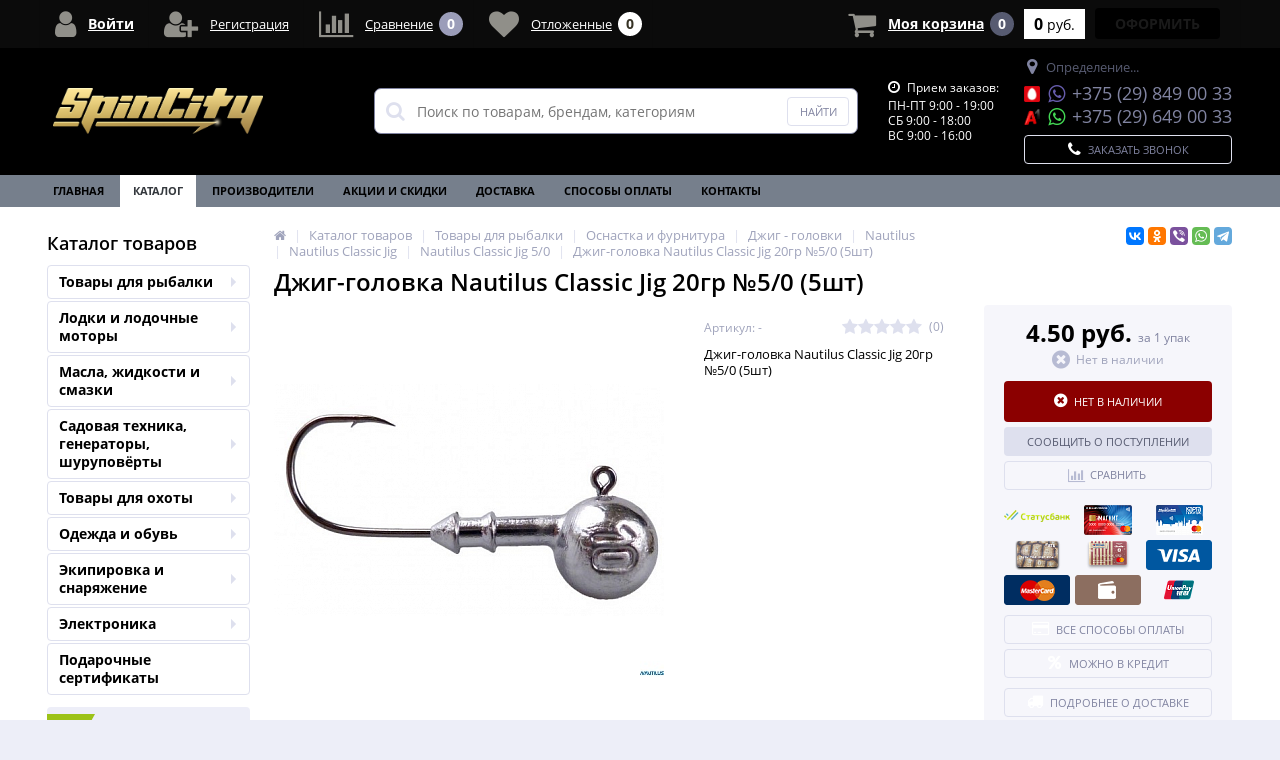

--- FILE ---
content_type: text/html; charset=UTF-8
request_url: https://spincity.by/catalog/nautilus_classic_jig_5_0/dzhig_golovka_nautilus_classic_jig_20gr_5_0_5sht/
body_size: 49556
content:

<!DOCTYPE html>
<html lang="ru">
<head>	
	<link rel="shortcut icon" type="image/x-icon" href="/bitrix/templates/elektro_flat/favicon.ico" />
	<link rel="apple-touch-icon" sizes="57x57" href="/bitrix/templates/elektro_flat/images/apple-touch-icon-114.png" />
	<link rel="apple-touch-icon" sizes="114x114" href="/bitrix/templates/elektro_flat/images/apple-touch-icon-114.png" />
	<link rel="apple-touch-icon" sizes="72x72" href="/bitrix/templates/elektro_flat/images/apple-touch-icon-144.png" />
	<link rel="apple-touch-icon" sizes="144x144" href="/bitrix/templates/elektro_flat/images/apple-touch-icon-144.png" />
	<meta name='viewport' content='width=device-width, initial-scale=1.0' />
	<title>Каталог рыболовных товаров с доставкой по всей Беларуси | Интернет-магазин Spincity.by</title>
	<meta property="og:title" content="Каталог рыболовных товаров с доставкой по всей Беларуси | Интернет-магазин Spincity.by"/>
    <meta property="og:description" content="Рыболовные товары с доставкой по Беларуси. Спиннинги, катушки, фидеры, ультралайт купить в Полоцке, Новополоцке, Минске, Беларуси."/>
    <meta property="og:type" content="product"/>
    <meta property="og:url" content= "https://spincity.by/catalog/nautilus_classic_jig_5_0/dzhig_golovka_nautilus_classic_jig_20gr_5_0_5sht/" />
    <meta property="og:image" content="https://spincity.by/upload/iblock/18e/o8g45fhq17imwglhlygnmrr238rci1it.png">
	<meta property='og:image:width' content="579" />
	<meta property='og:image:height' content="344" />
	<link rel='image_src' href="https://spincity.by/upload/iblock/18e/o8g45fhq17imwglhlygnmrr238rci1it.png" />
	<meta http-equiv="Content-Type" content="text/html; charset=UTF-8" />
<meta name="robots" content="index, follow" />
<meta name="keywords" content="каталог рыболовных товаров, катушки, спиннинг, шимано, фидер, прикормка, шнур купить" />
<meta name="description" content="Рыболовные товары с доставкой по Беларуси. Спиннинги, катушки, фидеры, ультралайт купить в Полоцке, Новополоцке, Минске, Беларуси." />
<link href="https://maxcdn.bootstrapcdn.com/font-awesome/4.7.0/css/font-awesome.min.css" type="text/css"  rel="stylesheet" />
<link href="https://d1azc1qln24ryf.cloudfront.net/130672/ELASTOFONT/style-cf.css?xk463o" type="text/css"  rel="stylesheet" />
<link href="https://fonts.googleapis.com/css?family=Open+Sans:400,300,600,700&subset=latin,cyrillic-ext" type="text/css"  rel="stylesheet" />
<link href="/bitrix/js/ui/design-tokens/dist/compatibility.css?1664879175439" type="text/css"  rel="stylesheet" />
<link href="/bitrix/js/ui/fonts/opensans/ui.font.opensans.css?16648791742555" type="text/css"  rel="stylesheet" />
<link href="/bitrix/js/main/popup/dist/main.popup.bundle.css?166487924328285" type="text/css"  rel="stylesheet" />
<link href="/bitrix/cache/css/s1/elektro_flat/template_3c168f5e54385802520a85bfd36cdd24/template_3c168f5e54385802520a85bfd36cdd24_v1.css?1763584761481089" type="text/css"  data-template-style="true" rel="stylesheet" />
<script type="text/javascript">if(!window.BX)window.BX={};if(!window.BX.message)window.BX.message=function(mess){if(typeof mess==='object'){for(let i in mess) {BX.message[i]=mess[i];} return true;}};</script>
<script type="text/javascript">(window.BX||top.BX).message({'pull_server_enabled':'N','pull_config_timestamp':'0','pull_guest_mode':'N','pull_guest_user_id':'0'});(window.BX||top.BX).message({'PULL_OLD_REVISION':'Для продолжения корректной работы с сайтом необходимо перезагрузить страницу.'});</script>
<script type="text/javascript">(window.BX||top.BX).message({'JS_CORE_LOADING':'Загрузка...','JS_CORE_NO_DATA':'- Нет данных -','JS_CORE_WINDOW_CLOSE':'Закрыть','JS_CORE_WINDOW_EXPAND':'Развернуть','JS_CORE_WINDOW_NARROW':'Свернуть в окно','JS_CORE_WINDOW_SAVE':'Сохранить','JS_CORE_WINDOW_CANCEL':'Отменить','JS_CORE_WINDOW_CONTINUE':'Продолжить','JS_CORE_H':'ч','JS_CORE_M':'м','JS_CORE_S':'с','JSADM_AI_HIDE_EXTRA':'Скрыть лишние','JSADM_AI_ALL_NOTIF':'Показать все','JSADM_AUTH_REQ':'Требуется авторизация!','JS_CORE_WINDOW_AUTH':'Войти','JS_CORE_IMAGE_FULL':'Полный размер'});</script>

<script type="text/javascript" src="/bitrix/js/main/core/core.js?1664879239488362"></script>

<script>BX.setJSList(['/bitrix/js/main/core/core_ajax.js','/bitrix/js/main/core/core_promise.js','/bitrix/js/main/polyfill/promise/js/promise.js','/bitrix/js/main/loadext/loadext.js','/bitrix/js/main/loadext/extension.js','/bitrix/js/main/polyfill/promise/js/promise.js','/bitrix/js/main/polyfill/find/js/find.js','/bitrix/js/main/polyfill/includes/js/includes.js','/bitrix/js/main/polyfill/matches/js/matches.js','/bitrix/js/ui/polyfill/closest/js/closest.js','/bitrix/js/main/polyfill/fill/main.polyfill.fill.js','/bitrix/js/main/polyfill/find/js/find.js','/bitrix/js/main/polyfill/matches/js/matches.js','/bitrix/js/main/polyfill/core/dist/polyfill.bundle.js','/bitrix/js/main/core/core.js','/bitrix/js/main/polyfill/intersectionobserver/js/intersectionobserver.js','/bitrix/js/main/lazyload/dist/lazyload.bundle.js','/bitrix/js/main/polyfill/core/dist/polyfill.bundle.js','/bitrix/js/main/parambag/dist/parambag.bundle.js']);
BX.setCSSList(['/bitrix/js/main/lazyload/dist/lazyload.bundle.css','/bitrix/js/main/parambag/dist/parambag.bundle.css']);</script>
<script type="text/javascript">(window.BX||top.BX).message({'LANGUAGE_ID':'ru','FORMAT_DATE':'DD.MM.YYYY','FORMAT_DATETIME':'DD.MM.YYYY HH:MI:SS','COOKIE_PREFIX':'BITRIX_SM','SERVER_TZ_OFFSET':'10800','UTF_MODE':'Y','SITE_ID':'s1','SITE_DIR':'/','USER_ID':'','SERVER_TIME':'1767579985','USER_TZ_OFFSET':'0','USER_TZ_AUTO':'Y','bitrix_sessid':'a06b187f2d7cbd1e9aba96262a3d495b'});</script>


<script type="text/javascript" src="/bitrix/js/pull/protobuf/protobuf.js?1635165193274055"></script>
<script type="text/javascript" src="/bitrix/js/pull/protobuf/model.js?163516519370928"></script>
<script type="text/javascript" src="/bitrix/js/main/core/core_promise.js?16262745635220"></script>
<script type="text/javascript" src="/bitrix/js/rest/client/rest.client.js?163516521217414"></script>
<script type="text/javascript" src="/bitrix/js/pull/client/pull.client.js?166487916471092"></script>
<script type="text/javascript" src="/bitrix/js/main/jquery/jquery-1.12.4.min.js?166487920897163"></script>
<script type="text/javascript" src="/bitrix/js/main/popup/dist/main.popup.bundle.js?1664879207113772"></script>
<script type="text/javascript" src="/bitrix/js/currency/currency-core/dist/currency-core.bundle.js?16351648935396"></script>
<script type="text/javascript" src="/bitrix/js/currency/core_currency.js?16351648931141"></script>
<script type="text/javascript" src="/bitrix/js/main/core/core_fx.js?162627456216888"></script>
<script type="text/javascript">BX.setCSSList(['/bitrix/templates/elektro_flat/colors.css','/bitrix/templates/elektro_flat/js/anythingslider/slider.css','/bitrix/templates/elektro_flat/js/custom-forms/custom-forms.css','/bitrix/templates/elektro_flat/js/fancybox/jquery.fancybox-1.3.1.css','/bitrix/templates/elektro_flat/js/spectrum/spectrum.css','/bitrix/components/altop/search.title/templates/.default/style.css','/bitrix/templates/elektro_flat/template_styles.css','/bitrix/templates/elektro_flat/schemes/CUSTOM_s1/colors.min.css','/bitrix/templates/elektro_flat/custom.css']);</script>
<script type="text/javascript">
					(function () {
						"use strict";

						var counter = function ()
						{
							var cookie = (function (name) {
								var parts = ("; " + document.cookie).split("; " + name + "=");
								if (parts.length == 2) {
									try {return JSON.parse(decodeURIComponent(parts.pop().split(";").shift()));}
									catch (e) {}
								}
							})("BITRIX_CONVERSION_CONTEXT_s1");

							if (cookie && cookie.EXPIRE >= BX.message("SERVER_TIME"))
								return;

							var request = new XMLHttpRequest();
							request.open("POST", "/bitrix/tools/conversion/ajax_counter.php", true);
							request.setRequestHeader("Content-type", "application/x-www-form-urlencoded");
							request.send(
								"SITE_ID="+encodeURIComponent("s1")+
								"&sessid="+encodeURIComponent(BX.bitrix_sessid())+
								"&HTTP_REFERER="+encodeURIComponent(document.referrer)
							);
						};

						if (window.frameRequestStart === true)
							BX.addCustomEvent("onFrameDataReceived", counter);
						else
							BX.ready(counter);
					})();
				</script>

		<script type='text/javascript'>
			$(function() {
				$.countdown.regionalOptions['ru'] = {
					labels: ['лет', 'месяцев', 'недель', 'дней', 'часов', 'мин.', 'сек.'],
					labels1: ['год', 'месяц', 'неделя', 'день', 'час', 'мин.', 'сек.'],
					labels2: ['года', 'месяца', 'недели', 'дня', 'часа', 'мин.', 'сек.'],
					compactLabels: ['л', 'м', 'н', 'д'],
					compactLabels1: ['г', 'м', 'н', 'д'],
					whichLabels: function(amount) {
						var units = amount % 10;
						var tens = Math.floor((amount % 100) / 10);
						return (amount == 1 ? 1 : (units >= 2 && units <= 4 && tens != 1 ? 2 : (units == 1 && tens != 1 ? 1 : 0)));
					},
					digits: ['0', '1', '2', '3', '4', '5', '6', '7', '8', '9'],
					timeSeparator: ':',
					isRTL: false
				};
				$.countdown.setDefaults($.countdown.regionalOptions['ru']);
			});
		</script>
	
<meta name='theme-color' content='#0b0b0b' />



<script type="text/javascript" src="/bitrix/templates/elektro_flat/js/jquery.cookie.js?16262791083095"></script>
<script type="text/javascript" src="/bitrix/templates/elektro_flat/js/moremenu.js?16262791084869"></script>
<script type="text/javascript" src="/bitrix/templates/elektro_flat/js/jquery.inputmask.bundle.min.js?162627910870473"></script>
<script type="text/javascript" src="/bitrix/templates/elektro_flat/js/anythingslider/jquery.easing.1.2.js?16262791144757"></script>
<script type="text/javascript" src="/bitrix/templates/elektro_flat/js/anythingslider/jquery.anythingslider.min.js?162627911418707"></script>
<script type="text/javascript" src="/bitrix/templates/elektro_flat/js/custom-forms/jquery.custom-forms.js?16262791143042"></script>
<script type="text/javascript" src="/bitrix/templates/elektro_flat/js/fancybox/jquery.fancybox-1.3.1.pack.js?162627911314386"></script>
<script type="text/javascript" src="/bitrix/templates/elektro_flat/js/spectrum/spectrum.js?162627911479093"></script>
<script type="text/javascript" src="/bitrix/templates/elektro_flat/js/countUp.min.js?16262791082608"></script>
<script type="text/javascript" src="/bitrix/templates/elektro_flat/js/countdown/jquery.plugin.js?162627911311170"></script>
<script type="text/javascript" src="/bitrix/templates/elektro_flat/js/countdown/jquery.countdown.js?162627911335864"></script>
<script type="text/javascript" src="/bitrix/templates/elektro_flat/js/TweenMax.min.js?1626279108104797"></script>
<script type="text/javascript" src="/bitrix/templates/elektro_flat/js/main.js?16262791085099"></script>
<script type="text/javascript" src="/bitrix/templates/elektro_flat/script.js?16649501875024"></script>
<script type="text/javascript" src="/bitrix/components/altop/search.title/script.js?16262730227907"></script>
<script type="text/javascript" src="/bitrix/components/altop/search.title/templates/.default/script.js?162627351812804"></script>
<script type="text/javascript" src="/bitrix/templates/elektro_flat/components/altop/geolocation/elect_ip/script.js?16262791596583"></script>
<script type="text/javascript" src="/bitrix/templates/elektro_flat/components/bitrix/sale.basket.basket.line/.default/script.js?16262791441604"></script>
<script type="text/javascript" src="/bitrix/templates/elektro_flat/components/medialine/catalog/.default/bitrix/catalog.element/.default/script.js?162627919067381"></script>
<script type="text/javascript" src="/bitrix/templates/elektro_flat/components/bitrix/sale.products.gift/.default/script.js?16262791504921"></script>
<script type="text/javascript" src="/bitrix/templates/elektro_flat/components/bitrix/sale.prediction.product.detail/.default/script.js?1626279152579"></script>
<script type="text/javascript" src="/bitrix/templates/elektro_flat/components/bitrix/catalog.product.subscribe/.default/script.js?162627915115543"></script>
<script type="text/javascript" src="/bitrix/components/altop/catalog.reviews.list/templates/.default/script.js?16262735192562"></script>
<script type="text/javascript" src="/bitrix/templates/elektro_flat/components/bitrix/catalog.section/filtered/script.js?162627915517734"></script>
<script type="text/javascript" src="/bitrix/templates/elektro_flat/components/bitrix/catalog.section/bigdata/script.js?16262791554878"></script>
<script type="text/javascript" src="/bitrix/templates/elektro_flat/components/bitrix/catalog.item/bigdata/script.js?162627914317682"></script>
<script type="text/javascript">var _ba = _ba || []; _ba.push(["aid", "eef3e3f2902098da20cddc6fd325a711"]); _ba.push(["host", "spincity.by"]); _ba.push(["ad[ct][item]", "[base64]"]);_ba.push(["ad[ct][user_id]", function(){return BX.message("USER_ID") ? BX.message("USER_ID") : 0;}]);_ba.push(["ad[ct][recommendation]", function() {var rcmId = "";var cookieValue = BX.getCookie("BITRIX_SM_RCM_PRODUCT_LOG");var productId = 36720;var cItems = [];var cItem;if (cookieValue){cItems = cookieValue.split(".");}var i = cItems.length;while (i--){cItem = cItems[i].split("-");if (cItem[0] == productId){rcmId = cItem[1];break;}}return rcmId;}]);_ba.push(["ad[ct][v]", "2"]);(function() {var ba = document.createElement("script"); ba.type = "text/javascript"; ba.async = true;ba.src = (document.location.protocol == "https:" ? "https://" : "http://") + "bitrix.info/ba.js";var s = document.getElementsByTagName("script")[0];s.parentNode.insertBefore(ba, s);})();</script>



	    <meta name="yandex-verification" content="7452d9b2ddc9775b" />
    <meta name="google-site-verification" content="XzvY9fJhz1B1yVZElWmadDTFQwdFGDOaZc2eWw10SeM" />
    <!-- Global site tag (gtag.js) - Google Ads: 628876397 -->
    <script async src="https://www.googletagmanager.com/gtag/js?id=AW-628876397"></script>
    <script>
        window.dataLayer = window.dataLayer || [];
        function gtag(){dataLayer.push(arguments);}
        gtag('js', new Date());

        gtag('config', 'AW-628876397');
    </script>
<!-- Global site tag (gtag.js) - Google Analytics -->
<script async src="https://www.googletagmanager.com/gtag/js?id=UA-234654119-1">
</script>
<script>
  window.dataLayer = window.dataLayer || [];
  function gtag(){dataLayer.push(arguments);}
  gtag('js', new Date());

  gtag('config', 'UA-234654119-1');
</script>

<script>
	/*document.oncontextmenu=function(e){return false};*/
</script>
</head>
<body style="background-image:url('/upload/uf/4d8/4d84bef41a7fb6f3810a8224dfbe5489.jpg')">
			<div class="bx-panel clvt">
			</div>
	<div class="bx-include-empty">
			</div>
	<div class="body clvt">
		<div class="page-wrapper">
						<header>
				<div class="center">
					<div class="header_1">
						<div class="logo">
							<a href="/"><img alt="logo" src="/bitrix/templates/elektro_flat/images/лого_с_светом_пнг.png" width="210" height="46"></a>						</div>
					</div>
					<div class="header_2">
							<div id="altop_search" class="form-box">
		<form action="/catalog/">
			<i class="fa fa-search"></i>
			<input type="text" name="q" id="title-search-input" class="" maxlength="50" autocomplete="off" placeholder="Поиск по товарам, брендам, категориям" value="" />
			<input type="submit" name="submit" class="" value="Найти" />
		</form>
	</div>

<script type="text/javascript">
	var jsControl = new JCTitleSearch({
		'WAIT_IMAGE': '/bitrix/themes/.default/images/wait.gif',
		'AJAX_PAGE' : '/catalog/nautilus_classic_jig_5_0/dzhig_golovka_nautilus_classic_jig_20gr_5_0_5sht/',
		'CONTAINER_ID': 'altop_search',
		'INPUT_ID': 'title-search-input',
		'MIN_QUERY_LEN': 3
	});
</script> 					</div>
					<div class="header_3">
						<div class="schedule">
							<p class="time" style="color: white !important;">
	<i class="fa fa-clock-o" aria-hidden="true" style="font-size: 14px;"></i> Прием заказов:
</p>
<p style="color: white !important;">
	 ПН-ПТ 9:00 - 19:00<br>
	 СБ 9:00 - 18:00<br>
	 ВС 9:00 - 16:00
</p>						</div>
					</div>
					<div class="header_4">
						<div class="contacts">
							<!--'start_frame_cache_geolocation'-->	<div id="geolocation" class="geolocation">
		<a id="geolocationChangeCity" class="geolocation__link" href="javascript:void(0);"><i class="fa fa-map-marker" aria-hidden="true"></i><span class="geolocation__value">Определение...</span></a>
	</div>
	<div class="telephone"><!--<p><span class="icon mts"></span><span>+375 (29)</span> 000 00 00</p>-->
<p><span class="icon mts"></span><i class="fa fa-whatsapp" aria-hidden="true" style="color: #665CAC;"></i><span>+375 (29)</span> <span>849 00 33</span></p>
<p><span class="icon velcom"></span><i class="fa fa-whatsapp" aria-hidden="true" style="color: #43d854;"></i><span>+375 (29)</span> <span>649 00 33 </span></p>
<!--<p><span class="icon life"></span><span>+375 (25)</span> 000 00 00</p>--></div>

	<script type="text/javascript">
		//JS_MESSAGE//
		BX.message({		
			GEOLOCATION_POSITIONING: "Определение...",
			GEOLOCATION_NOT_DEFINED: "Не определен",
			GEOLOCATION_YOUR_CITY: "Ваш город",
			GEOLOCATION_YES: "Да",
			GEOLOCATION_CHANGE_CITY: "Выбрать другой город",
			GEOLOCATION_POPUP_WINDOW_TITLE: "Ваш регион доставки",
			GEOLOCATION_COMPONENT_PATH: "/bitrix/components/altop/geolocation",
			GEOLOCATION_COMPONENT_TEMPLATE: "/bitrix/templates/elektro_flat/components/altop/geolocation/elect_ip",		
			GEOLOCATION_PARAMS: '[base64],',		
			GEOLOCATION_SHOW_CONFIRM: "Y"
		});

				
		//CHANGE_CITY//
		BX.bind(BX("geolocationChangeCity"), "click", BX.delegate(BX.CityChange, BX));
	</script>
<!--'end_frame_cache_geolocation'-->							<a id="callbackAnch" class="btn_buy apuo callback_anch" href="javascript:void(0)"><span class="cont"><i class="fa fa-phone"></i><span class="text">Заказать звонок</span></span></a>
						</div>
					</div>
				</div>
			</header>
							<div class="top-menu">
					<div class="center">
						
<div class="store-horizontal-wrap">
	<ul class="store-horizontal">
		<li><a href="/">Главная</a></li>
							<li class='active'>
						<a href="/catalog/">Каталог</a>
					</li>
									<li>
						<a href="/vendors/">Производители</a>
					</li>
									<li>
						<a href="/promotions/">Акции и скидки</a>
					</li>
									<li>
						<a href="/delivery/">Доставка</a>
					</li>
									<li>
						<a href="/payments/">Способы оплаты</a>
					</li>
									<li>
						<a href="/contacts/">Контакты</a>
					</li>
					</ul>
</div>

<script type="text/javascript">
	//<![CDATA[
	$(function() {
		//MOREMENU//
		$(".top-menu ul.store-horizontal").moreMenu();

		//DROPDOWN//	
		$(".top-menu ul.store-horizontal .dropdown:not(.more)").on({		
			mouseenter: function() {
				var menu = $(this).closest(".store-horizontal"),
					menuWidth = menu.outerWidth(),
					menuLeft = menu.offset().left,
					menuRight = menuLeft + menuWidth,
					isParentDropdownMenu = $(this).closest(".dropdown-menu"),					
					dropdownMenu = $(this).children(".dropdown-menu"),
					dropdownMenuWidth = dropdownMenu.outerWidth(),					
					dropdownMenuLeft = isParentDropdownMenu.length > 0 ? $(this).offset().left + $(this).outerWidth() : $(this).offset().left,
					dropdownMenuRight = dropdownMenuLeft + dropdownMenuWidth;
				if(dropdownMenuRight > menuRight) {
					if(isParentDropdownMenu.length > 0) {
						dropdownMenu.css({"left": "auto", "right": "100%"});
					} else {
						dropdownMenu.css({"right": "0"});
					}
				}
				$(this).children(".dropdown-menu").stop(true, true).delay(200).fadeIn(150);
			},
			mouseleave: function() {
				$(this).children(".dropdown-menu").stop(true, true).delay(200).fadeOut(150);
			}
		});
	});
	//]]>
</script>					</div>
				</div>
						<div class="top_panel">
				<div class="center">
					<div class="panel_1">
						
<ul class="section-vertical">
	<li>
		<a href="javascript:void(0)" class="showsection"><i class="fa fa-bars"></i><span>Каталог</span></a>
		<div class="catalog-section-list" style="display:none;">
							<div class="catalog-section">
											<div class="catalog-section-title" style="margin:0px 0px 4px 0px;">
							<a href="/catalog/tovary-dlya-rybalki/">Товары для рыбалки</a>
															<span class="showsectionchild"><i class="fa fa-minus"></i><i class="fa fa-plus"></i><i class="fa fa-minus-circle"></i><i class="fa fa-plus-circle"></i></span>
													</div>
											<div class="catalog-section-childs" style="display:none;">
															<div class="catalog-section-child">
									<a href="/catalog/aksessuary-rybolovnye/" title="Аксессуары рыболовные">
										<span class="child">
											<span class="graph">
																				
													<img src="/upload/resize_cache/iblock/f78/50_50_1/f784d6b321cdfee2b4c3ac01499d01e6.jpg" width="50" height="50" alt="Аксессуары рыболовные" title="Аксессуары рыболовные" />
																							</span>
											<span class="text-cont text-size">
												<span class="text text_decoration">Аксессуары рыболовные</span>
											</span>
										</span>
									</a>
								</div>
															<div class="catalog-section-child">
									<a href="/catalog/zherlitsy-kruzhki-kolobashki/" title="Жерлицы, кружки, колобашки">
										<span class="child">
											<span class="graph">
																				
													<img src="/upload/resize_cache/iblock/7e2/50_50_1/7e2ad5a6eb44d247d34383573c728524.jpg" width="50" height="50" alt="Жерлицы, кружки, колобашки" title="Жерлицы, кружки, колобашки" />
																							</span>
											<span class="text-cont text-size">
												<span class="text text_decoration">Жерлицы, кружки, колобашки</span>
											</span>
										</span>
									</a>
								</div>
															<div class="catalog-section-child">
									<a href="/catalog/zimnie_yashchiki_sanki_kany_dlya_zhivtsa/" title="Зимние ящики, санки, каны для живца">
										<span class="child">
											<span class="graph">
																				
													<img src="/upload/resize_cache/iblock/85b/50_50_1/85b3b8864e204ca2bfe374d084766f8a.jpg" width="50" height="50" alt="Зимние ящики, санки, каны для живца" title="Зимние ящики, санки, каны для живца" />
																							</span>
											<span class="text-cont text-size">
												<span class="text text_decoration">Зимние ящики, санки, каны для живца</span>
											</span>
										</span>
									</a>
								</div>
															<div class="catalog-section-child">
									<a href="/catalog/ledobury_shneki_peshni/" title="Ледобуры, шнеки, пешни">
										<span class="child">
											<span class="graph">
																				
													<img src="/upload/resize_cache/iblock/180/50_50_1/180f2022f69c604730f3195972e03e25.jpg" width="50" height="50" alt="Ледобуры, шнеки, пешни" title="Ледобуры, шнеки, пешни" />
																							</span>
											<span class="text-cont text-size">
												<span class="text text_decoration">Ледобуры, шнеки, пешни</span>
											</span>
										</span>
									</a>
								</div>
															<div class="catalog-section-child">
									<a href="/catalog/osnastka-i-furnitura/" title="Оснастка и фурнитура">
										<span class="child">
											<span class="graph">
																				
													<img src="/upload/resize_cache/iblock/61d/50_50_1/mwon9kllfja67nviciaajun37b9d2bt5.png" width="50" height="27" alt="Оснастка и фурнитура" title="Оснастка и фурнитура" />
																							</span>
											<span class="text-cont text-size">
												<span class="text text_decoration">Оснастка и фурнитура</span>
											</span>
										</span>
									</a>
								</div>
															<div class="catalog-section-child">
									<a href="/catalog/podsacheki_i_sadki/" title="Подсачеки и садки">
										<span class="child">
											<span class="graph">
																				
													<img src="/upload/resize_cache/iblock/3c5/50_50_1/3c5091bf2ec8b2a615b3b52424d6b87f.jpg" width="50" height="50" alt="Подсачеки и садки" title="Подсачеки и садки" />
																							</span>
											<span class="text-cont text-size">
												<span class="text text_decoration">Подсачеки и садки</span>
											</span>
										</span>
									</a>
								</div>
															<div class="catalog-section-child">
									<a href="/catalog/prikormki_nasadki_attraktanty/" title="Прикормки, насадки, аттрактанты">
										<span class="child">
											<span class="graph">
																				
													<img src="/upload/resize_cache/iblock/83b/50_50_1/83bd419e9580d89e534541bbc79fe900.jpg" width="50" height="50" alt="Прикормки, насадки, аттрактанты" title="Прикормки, насадки, аттрактанты" />
																							</span>
											<span class="text-cont text-size">
												<span class="text text_decoration">Прикормки, насадки, аттрактанты</span>
											</span>
										</span>
									</a>
								</div>
															<div class="catalog-section-child">
									<a href="/catalog/primanki/" title="Приманки">
										<span class="child">
											<span class="graph">
																				
													<img src="/upload/resize_cache/iblock/b71/50_50_1/b7178e3948be4df844b21c56b379833c.jpg" width="50" height="50" alt="Приманки" title="Приманки" />
																							</span>
											<span class="text-cont text-size">
												<span class="text text_decoration">Приманки</span>
											</span>
										</span>
									</a>
								</div>
															<div class="catalog-section-child">
									<a href="/catalog/leska_pletenye_shnury_feeder_gum/" title="Леска, плетеные шнуры, Feeder Gum">
										<span class="child">
											<span class="graph">
																				
													<img src="/upload/resize_cache/iblock/6ec/50_50_1/6ec3bf4325680e852a09d983c3a9d00d.jpg" width="50" height="45" alt="Леска, плетеные шнуры, Feeder Gum" title="Леска, плетеные шнуры, Feeder Gum" />
																							</span>
											<span class="text-cont text-size">
												<span class="text text_decoration">Леска, плетеные шнуры, Feeder Gum</span>
											</span>
										</span>
									</a>
								</div>
															<div class="catalog-section-child">
									<a href="/catalog/udilishcha/" title="Удилища">
										<span class="child">
											<span class="graph">
																				
													<img src="/upload/resize_cache/iblock/361/50_50_1/3612dacb066553088a1ee6a16bb6dc4f.jpg" width="50" height="33" alt="Удилища" title="Удилища" />
																							</span>
											<span class="text-cont text-size">
												<span class="text text_decoration">Удилища</span>
											</span>
										</span>
									</a>
								</div>
															<div class="catalog-section-child">
									<a href="/catalog/katushki/" title="Катушки">
										<span class="child">
											<span class="graph">
																				
													<img src="/upload/resize_cache/iblock/817/50_50_1/a72ysh21c2i9ak1usuy8uaf9q5cen51h.png" width="44" height="50" alt="Катушки" title="Катушки" />
																							</span>
											<span class="text-cont text-size">
												<span class="text text_decoration">Катушки</span>
											</span>
										</span>
									</a>
								</div>
														<div class="clr"></div>
						</div>
									</div>			
							<div class="catalog-section">
											<div class="catalog-section-title" style="margin:0px 0px 4px 0px;">
							<a href="/catalog/lodki-i-lodochnye-motory/">Лодки и лодочные моторы</a>
															<span class="showsectionchild"><i class="fa fa-minus"></i><i class="fa fa-plus"></i><i class="fa fa-minus-circle"></i><i class="fa fa-plus-circle"></i></span>
													</div>
											<div class="catalog-section-childs" style="display:none;">
															<div class="catalog-section-child">
									<a href="/catalog/komplektuyushchie-i-aksessuary-dlya-lodok/" title="Комплектующие и аксессуары для лодок">
										<span class="child">
											<span class="graph">
																				
													<img src="/upload/resize_cache/iblock/4ab/50_50_1/4ab6e85ea99fba9178f56893ab2b7304.jpg" width="50" height="50" alt="Комплектующие и аксессуары для лодок" title="Комплектующие и аксессуары для лодок" />
																							</span>
											<span class="text-cont text-size">
												<span class="text text_decoration">Комплектующие и аксессуары для лодок</span>
											</span>
										</span>
									</a>
								</div>
															<div class="catalog-section-child">
									<a href="/catalog/lodki-pvkh/" title="Лодки ПВХ">
										<span class="child">
											<span class="graph">
																				
													<img src="/upload/resize_cache/iblock/772/50_50_1/7723ae9790c7eb3475b7b2659727465a.jpg" width="50" height="50" alt="Лодки ПВХ" title="Лодки ПВХ" />
																							</span>
											<span class="text-cont text-size">
												<span class="text text_decoration">Лодки ПВХ</span>
											</span>
										</span>
									</a>
								</div>
															<div class="catalog-section-child">
									<a href="/catalog/lodochnye-podvesnye-motory/" title="Лодочные подвесные моторы">
										<span class="child">
											<span class="graph">
																				
													<img src="/upload/resize_cache/iblock/b94/50_50_1/b94ddf6fd5e486668b1d25ffa99e2345.jpg" width="50" height="49" alt="Лодочные подвесные моторы" title="Лодочные подвесные моторы" />
																							</span>
											<span class="text-cont text-size">
												<span class="text text_decoration">Лодочные подвесные моторы</span>
											</span>
										</span>
									</a>
								</div>
															<div class="catalog-section-child">
									<a href="/catalog/yakorya_i_yakornye_namotki/" title="Якоря и якорные намотки">
										<span class="child">
											<span class="graph">
																				
													<img src="/upload/resize_cache/iblock/a24/50_50_1/a242ea0601841b051c7178e6e5a2a9b5.jpg" width="50" height="50" alt="Якоря и якорные намотки" title="Якоря и якорные намотки" />
																							</span>
											<span class="text-cont text-size">
												<span class="text text_decoration">Якоря и якорные намотки</span>
											</span>
										</span>
									</a>
								</div>
															<div class="catalog-section-child">
									<a href="/catalog/spasatelnye-zhilety/" title="Спасательные жилеты">
										<span class="child">
											<span class="graph">
																				
													<img src="/upload/resize_cache/iblock/90f/50_50_1/90fec696170d6ba1553893755290fdbe.jpg" width="50" height="50" alt="Спасательные жилеты" title="Спасательные жилеты" />
																							</span>
											<span class="text-cont text-size">
												<span class="text text_decoration">Спасательные жилеты</span>
											</span>
										</span>
									</a>
								</div>
															<div class="catalog-section-child">
									<a href="/catalog/aksessuary_dlya_spasatelnykh_zhiletov/" title="Аксессуары для спасательных жилетов">
										<span class="child">
											<span class="graph">
																				
													<img src="/upload/resize_cache/iblock/539/50_50_1/53918e54ef17d06688683cd028726077.jpg" width="50" height="47" alt="Аксессуары для спасательных жилетов" title="Аксессуары для спасательных жилетов" />
																							</span>
											<span class="text-cont text-size">
												<span class="text text_decoration">Аксессуары для спасательных жилетов</span>
											</span>
										</span>
									</a>
								</div>
															<div class="catalog-section-child">
									<a href="/catalog/zapchasti_dlya_lodochnykh_motorov/" title="Запчасти для лодочных моторов">
										<span class="child">
											<span class="graph">
																				
													<img src="/upload/resize_cache/iblock/c1b/50_50_1/c1bde64374bceb0a2da9c7d15f856ffb.jpg" width="50" height="45" alt="Запчасти для лодочных моторов" title="Запчасти для лодочных моторов" />
																							</span>
											<span class="text-cont text-size">
												<span class="text text_decoration">Запчасти для лодочных моторов</span>
											</span>
										</span>
									</a>
								</div>
															<div class="catalog-section-child">
									<a href="/catalog/chekhly_dlya_lodochnykh_motorov/" title="Чехлы для лодочных моторов">
										<span class="child">
											<span class="graph">
																				
													<img src="/upload/resize_cache/iblock/102/50_50_1/102659449f237c25a036e2091c904f64.jpg" width="50" height="42" alt="Чехлы для лодочных моторов" title="Чехлы для лодочных моторов" />
																							</span>
											<span class="text-cont text-size">
												<span class="text text_decoration">Чехлы для лодочных моторов</span>
											</span>
										</span>
									</a>
								</div>
														<div class="clr"></div>
						</div>
									</div>			
							<div class="catalog-section">
											<div class="catalog-section-title" style="margin:0px 0px 4px 0px;">
							<a href="/catalog/masla_zhidkosti_i_smazki_1/">Масла, жидкости и смазки</a>
															<span class="showsectionchild"><i class="fa fa-minus"></i><i class="fa fa-plus"></i><i class="fa fa-minus-circle"></i><i class="fa fa-plus-circle"></i></span>
													</div>
											<div class="catalog-section-childs" style="display:none;">
															<div class="catalog-section-child">
									<a href="/catalog/motul-masla-i-zhidkosti/" title="Motul">
										<span class="child">
											<span class="graph">
																				
													<img src="/upload/resize_cache/iblock/ac6/50_50_1/ac61fb672dabff17270b2feb773e2036.jpg" width="50" height="50" alt="Motul" title="Motul" />
																							</span>
											<span class="text-cont text-size">
												<span class="text text_decoration">Motul</span>
											</span>
										</span>
									</a>
								</div>
															<div class="catalog-section-child">
									<a href="/catalog/quicksilver-masla-i-zhidkosti/" title="Quicksilver">
										<span class="child">
											<span class="graph">
																				
													<img src="/upload/resize_cache/iblock/553/50_50_1/553002b4120ee0d7db0e309b5293e14f.jpg" width="50" height="50" alt="Quicksilver" title="Quicksilver" />
																							</span>
											<span class="text-cont text-size">
												<span class="text text_decoration">Quicksilver</span>
											</span>
										</span>
									</a>
								</div>
														<div class="clr"></div>
						</div>
									</div>			
							<div class="catalog-section">
											<div class="catalog-section-title" style="margin:0px 0px 4px 0px;">
							<a href="/catalog/sadovaya_tekhnika_generatory_shurupovyerty/">Садовая техника, генераторы, шуруповёрты</a>
															<span class="showsectionchild"><i class="fa fa-minus"></i><i class="fa fa-plus"></i><i class="fa fa-minus-circle"></i><i class="fa fa-plus-circle"></i></span>
													</div>
											<div class="catalog-section-childs" style="display:none;">
															<div class="catalog-section-child">
									<a href="/catalog/generatory/" title="Генераторы">
										<span class="child">
											<span class="graph">
																				
													<img src="/upload/resize_cache/iblock/f16/50_50_1/2b0xrmh95kqehtw8cyj177ogjjl4q6bb.png" width="50" height="38" alt="Генераторы" title="Генераторы" />
																							</span>
											<span class="text-cont text-size">
												<span class="text text_decoration">Генераторы</span>
											</span>
										</span>
									</a>
								</div>
															<div class="catalog-section-child">
									<a href="/catalog/sadovaya_tekhnika/" title="Садовая техника">
										<span class="child">
											<span class="graph">
																				
													<img src="/upload/resize_cache/iblock/6f2/50_50_1/onq8l26q7fz7x22foqa690x82ts7cxb4.jpg" width="50" height="39" alt="Садовая техника" title="Садовая техника" />
																							</span>
											<span class="text-cont text-size">
												<span class="text text_decoration">Садовая техника</span>
											</span>
										</span>
									</a>
								</div>
															<div class="catalog-section-child">
									<a href="/catalog/shurupovyerty_i_aksessuary/" title="Шуруповёрты и аксессуары">
										<span class="child">
											<span class="graph">
																				
													<img src="/upload/resize_cache/iblock/c4a/50_50_1/v8ehhxr9v3h9ek1snrtjwamlyukfnu07.jpg" width="40" height="50" alt="Шуруповёрты и аксессуары" title="Шуруповёрты и аксессуары" />
																							</span>
											<span class="text-cont text-size">
												<span class="text text_decoration">Шуруповёрты и аксессуары</span>
											</span>
										</span>
									</a>
								</div>
														<div class="clr"></div>
						</div>
									</div>			
							<div class="catalog-section">
											<div class="catalog-section-title" style="margin:0px 0px 4px 0px;">
							<a href="/catalog/tovary_dlya_okhoty/">Товары для охоты</a>
															<span class="showsectionchild"><i class="fa fa-minus"></i><i class="fa fa-plus"></i><i class="fa fa-minus-circle"></i><i class="fa fa-plus-circle"></i></span>
													</div>
											<div class="catalog-section-childs" style="display:none;">
															<div class="catalog-section-child">
									<a href="/catalog/aksessuary_dlya_oruzhiya/" title="Аксессуары для оружия">
										<span class="child">
											<span class="graph">
																				
													<img src="/upload/resize_cache/iblock/463/50_50_1/tn9yu94iie40ihg5jzd136sr8j6avjnc.jpg" width="50" height="33" alt="Аксессуары для оружия" title="Аксессуары для оружия" />
																							</span>
											<span class="text-cont text-size">
												<span class="text text_decoration">Аксессуары для оружия</span>
											</span>
										</span>
									</a>
								</div>
															<div class="catalog-section-child">
									<a href="/catalog/aksessuary_dlya_snaryazheniya_patronov/" title="Аксессуары для снаряжения патронов">
										<span class="child">
											<span class="graph">
																				
													<img src="/upload/resize_cache/iblock/4b8/50_50_1/3gmdn8urctibo6wrd92pxemi91oi1uit.jpg" width="50" height="31" alt="Аксессуары для снаряжения патронов" title="Аксессуары для снаряжения патронов" />
																							</span>
											<span class="text-cont text-size">
												<span class="text text_decoration">Аксессуары для снаряжения патронов</span>
											</span>
										</span>
									</a>
								</div>
															<div class="catalog-section-child">
									<a href="/catalog/kapkany/" title="Капканы">
										<span class="child">
											<span class="graph">
																				
													<img src="/upload/resize_cache/iblock/289/50_50_1/eo1bqxrr4xmbo8mx80gjqvvzr8q3ygfw.jpg" width="50" height="41" alt="Капканы" title="Капканы" />
																							</span>
											<span class="text-cont text-size">
												<span class="text text_decoration">Капканы</span>
											</span>
										</span>
									</a>
								</div>
															<div class="catalog-section-child">
									<a href="/catalog/ukhod_za_oruzhiem/" title="Уход за оружием">
										<span class="child">
											<span class="graph">
																				
													<img src="/upload/resize_cache/iblock/802/50_50_1/6os93e3h52vljfnq3x8pztizwt48757p.jpg" width="50" height="29" alt="Уход за оружием" title="Уход за оружием" />
																							</span>
											<span class="text-cont text-size">
												<span class="text text_decoration">Уход за оружием</span>
											</span>
										</span>
									</a>
								</div>
														<div class="clr"></div>
						</div>
									</div>			
							<div class="catalog-section">
											<div class="catalog-section-title" style="margin:0px 0px 4px 0px;">
							<a href="/catalog/odezhda-i-obuv/">Одежда и обувь</a>
															<span class="showsectionchild"><i class="fa fa-minus"></i><i class="fa fa-plus"></i><i class="fa fa-minus-circle"></i><i class="fa fa-plus-circle"></i></span>
													</div>
											<div class="catalog-section-childs" style="display:none;">
															<div class="catalog-section-child">
									<a href="/catalog/muzhskaya_odezhda_i_obuv/" title="Мужская одежда и обувь">
										<span class="child">
											<span class="graph">
																				
													<img src="/upload/resize_cache/iblock/ec7/50_50_1/ec7ee2feace715f6e0cd555ea5bef9f0.jpg" width="50" height="50" alt="Мужская одежда и обувь" title="Мужская одежда и обувь" />
																							</span>
											<span class="text-cont text-size">
												<span class="text text_decoration">Мужская одежда и обувь</span>
											</span>
										</span>
									</a>
								</div>
															<div class="catalog-section-child">
									<a href="/catalog/vetrovlagozashchitnye_kostyumy_i_plashchi/" title="Ветровлагозащитные костюмы и плащи">
										<span class="child">
											<span class="graph">
																				
													<img src="/upload/resize_cache/iblock/1d9/50_50_1/1d9da1d22bd2c3811c6f0bace5605c17.jpg" width="37" height="50" alt="Ветровлагозащитные костюмы и плащи" title="Ветровлагозащитные костюмы и плащи" />
																							</span>
											<span class="text-cont text-size">
												<span class="text text_decoration">Ветровлагозащитные костюмы и плащи</span>
											</span>
										</span>
									</a>
								</div>
															<div class="catalog-section-child">
									<a href="/catalog/kley_i_remkomplekty_dlya_odezhdy_i_obuvi/" title="Клей и ремкомплекты для одежды и обуви">
										<span class="child">
											<span class="graph">
																				
													<img src="/upload/resize_cache/iblock/184/50_50_1/1842447a43a4c72a2eb7161644580bf4.jpg" width="25" height="50" alt="Клей и ремкомплекты для одежды и обуви" title="Клей и ремкомплекты для одежды и обуви" />
																							</span>
											<span class="text-cont text-size">
												<span class="text text_decoration">Клей и ремкомплекты для одежды и обуви</span>
											</span>
										</span>
									</a>
								</div>
															<div class="catalog-section-child">
									<a href="/catalog/golovnye-ubory/" title="Головные уборы">
										<span class="child">
											<span class="graph">
																				
													<img src="/upload/resize_cache/iblock/51f/50_50_1/51f9b67809e2a722162cdc3df97925f1.jpg" width="49" height="49" alt="Головные уборы" title="Головные уборы" />
																							</span>
											<span class="text-cont text-size">
												<span class="text text_decoration">Головные уборы</span>
											</span>
										</span>
									</a>
								</div>
															<div class="catalog-section-child">
									<a href="/catalog/detskaya_odezhda_i_obuv/" title="Детская одежда и обувь">
										<span class="child">
											<span class="graph">
																				
													<img src="/upload/resize_cache/iblock/70f/50_50_1/70fb64e1ff49b9ef05fbbb750e6a1e4a.jpg" width="50" height="50" alt="Детская одежда и обувь" title="Детская одежда и обувь" />
																							</span>
											<span class="text-cont text-size">
												<span class="text text_decoration">Детская одежда и обувь</span>
											</span>
										</span>
									</a>
								</div>
															<div class="catalog-section-child">
									<a href="/catalog/zhenskaya_odezhda_i_obuv/" title="Женская одежда и обувь">
										<span class="child">
											<span class="graph">
																				
													<img src="/upload/resize_cache/iblock/20e/50_50_1/20eb4746ad49e5e00e95274dc901cf62.jpg" width="50" height="50" alt="Женская одежда и обувь" title="Женская одежда и обувь" />
																							</span>
											<span class="text-cont text-size">
												<span class="text text_decoration">Женская одежда и обувь</span>
											</span>
										</span>
									</a>
								</div>
														<div class="clr"></div>
						</div>
									</div>			
							<div class="catalog-section">
											<div class="catalog-section-title" style="margin:0px 0px 4px 0px;">
							<a href="/catalog/ekipirovka-i-snaryazhenie/">Экипировка и снаряжение</a>
															<span class="showsectionchild"><i class="fa fa-minus"></i><i class="fa fa-plus"></i><i class="fa fa-minus-circle"></i><i class="fa fa-plus-circle"></i></span>
													</div>
											<div class="catalog-section-childs" style="display:none;">
															<div class="catalog-section-child">
									<a href="/catalog/kompasy/" title="Компасы">
										<span class="child">
											<span class="graph">
																				
													<img src="/upload/resize_cache/iblock/595/50_50_1/51t9y7zbf6o3qcwpaud82ohqs33793id.jpg" width="50" height="47" alt="Компасы" title="Компасы" />
																							</span>
											<span class="text-cont text-size">
												<span class="text text_decoration">Компасы</span>
											</span>
										</span>
									</a>
								</div>
															<div class="catalog-section-child">
									<a href="/catalog/barometry/" title="Барометры">
										<span class="child">
											<span class="graph">
																				
													<img src="/upload/resize_cache/iblock/6a6/50_50_1/6a6f5f29e233b9003ee0f2ba001ef19c.JPG" width="50" height="49" alt="Барометры" title="Барометры" />
																							</span>
											<span class="text-cont text-size">
												<span class="text text_decoration">Барометры</span>
											</span>
										</span>
									</a>
								</div>
															<div class="catalog-section-child">
									<a href="/catalog/binokli/" title="Бинокли">
										<span class="child">
											<span class="graph">
																				
													<img src="/upload/resize_cache/iblock/2c5/50_50_1/2c5d6285b4e2d7e8299cc01eba2b195b.JPG" width="50" height="34" alt="Бинокли" title="Бинокли" />
																							</span>
											<span class="text-cont text-size">
												<span class="text text_decoration">Бинокли</span>
											</span>
										</span>
									</a>
								</div>
															<div class="catalog-section-child">
									<a href="/catalog/kemping/" title="Кемпинг">
										<span class="child">
											<span class="graph">
																				
													<img src="/upload/resize_cache/iblock/abb/50_50_1/abb03e775a17a8da9a5babf7af8749af.JPG" width="50" height="50" alt="Кемпинг" title="Кемпинг" />
																							</span>
											<span class="text-cont text-size">
												<span class="text text_decoration">Кемпинг</span>
											</span>
										</span>
									</a>
								</div>
															<div class="catalog-section-child">
									<a href="/catalog/kresla_stulya_raskladushki_i_aksessuary/" title="Кресла, стулья, раскладушки и аксессуары">
										<span class="child">
											<span class="graph">
																				
													<img src="/upload/resize_cache/iblock/5b3/50_50_1/5b3dbe430f5a76aa7e510501bba0ac87.JPG" width="35" height="50" alt="Кресла, стулья, раскладушки и аксессуары" title="Кресла, стулья, раскладушки и аксессуары" />
																							</span>
											<span class="text-cont text-size">
												<span class="text text_decoration">Кресла, стулья, раскладушки и аксессуары</span>
											</span>
										</span>
									</a>
								</div>
															<div class="catalog-section-child">
									<a href="/catalog/nozhi_topory_i_instrumenty/" title="Ножи, топоры и инструменты">
										<span class="child">
											<span class="graph">
																				
													<img src="/upload/resize_cache/iblock/55f/50_50_1/55fd4f0a2eb3f146db3ad22fe83d4a0c.jpg" width="50" height="50" alt="Ножи, топоры и инструменты" title="Ножи, топоры и инструменты" />
																							</span>
											<span class="text-cont text-size">
												<span class="text text_decoration">Ножи, топоры и инструменты</span>
											</span>
										</span>
									</a>
								</div>
															<div class="catalog-section-child">
									<a href="/catalog/ochki/" title="Очки">
										<span class="child">
											<span class="graph">
																				
													<img src="/upload/resize_cache/iblock/c62/50_50_1/c6221a6af23c3511cbf968f1f4f29cee.PNG" width="50" height="50" alt="Очки" title="Очки" />
																							</span>
											<span class="text-cont text-size">
												<span class="text text_decoration">Очки</span>
											</span>
										</span>
									</a>
								</div>
															<div class="catalog-section-child">
									<a href="/catalog/khranenie-i-transportirovka/" title="Хранение и транспортировка">
										<span class="child">
											<span class="graph">
																				
													<img src="/upload/resize_cache/iblock/81e/50_50_1/81e16e06e5280034e7e45a06eebd0537.JPG" width="50" height="37" alt="Хранение и транспортировка" title="Хранение и транспортировка" />
																							</span>
											<span class="text-cont text-size">
												<span class="text text_decoration">Хранение и транспортировка</span>
											</span>
										</span>
									</a>
								</div>
															<div class="catalog-section-child">
									<a href="/catalog/polotentsa_i_fartuki/" title="Полотенца и фартуки">
										<span class="child">
											<span class="graph">
																				
													<img src="/upload/resize_cache/iblock/938/50_50_1/938a4a6cb7e0a303d5619b68a6ffca0d.jpg" width="50" height="34" alt="Полотенца и фартуки" title="Полотенца и фартуки" />
																							</span>
											<span class="text-cont text-size">
												<span class="text text_decoration">Полотенца и фартуки</span>
											</span>
										</span>
									</a>
								</div>
														<div class="clr"></div>
						</div>
									</div>			
							<div class="catalog-section">
											<div class="catalog-section-title" style="margin:0px 0px 4px 0px;">
							<a href="/catalog/elektronika/">Электроника</a>
															<span class="showsectionchild"><i class="fa fa-minus"></i><i class="fa fa-plus"></i><i class="fa fa-minus-circle"></i><i class="fa fa-plus-circle"></i></span>
													</div>
											<div class="catalog-section-childs" style="display:none;">
															<div class="catalog-section-child">
									<a href="/catalog/komplektuyushchie_i_aksessuary_dlya_ekholotov/" title="Комплектующие и аксессуары для эхолотов">
										<span class="child">
											<span class="graph">
																				
													<img src="/upload/resize_cache/iblock/86c/50_50_1/86ca4db89e6238c842ec81fc10b44d9c.jpg" width="50" height="50" alt="Комплектующие и аксессуары для эхолотов" title="Комплектующие и аксессуары для эхолотов" />
																							</span>
											<span class="text-cont text-size">
												<span class="text text_decoration">Комплектующие и аксессуары для эхолотов</span>
											</span>
										</span>
									</a>
								</div>
															<div class="catalog-section-child">
									<a href="/catalog/portativnye-kolonki/" title="Портативные колонки">
										<span class="child">
											<span class="graph">
																				
													<img src="/upload/resize_cache/iblock/454/50_50_1/454e07a5d23a8ed707ceb494f05aff70.jpg" width="50" height="50" alt="Портативные колонки" title="Портативные колонки" />
																							</span>
											<span class="text-cont text-size">
												<span class="text text_decoration">Портативные колонки</span>
											</span>
										</span>
									</a>
								</div>
															<div class="catalog-section-child">
									<a href="/catalog/portativnye-navigatory/" title="Портативные навигаторы">
										<span class="child">
											<span class="graph">
																				
													<img src="/upload/resize_cache/iblock/aa1/50_50_1/aa11af1c53aefd77871c2d1e782dd4ed.jpg" width="50" height="50" alt="Портативные навигаторы" title="Портативные навигаторы" />
																							</span>
											<span class="text-cont text-size">
												<span class="text text_decoration">Портативные навигаторы</span>
											</span>
										</span>
									</a>
								</div>
															<div class="catalog-section-child">
									<a href="/catalog/fonariki/" title="Фонарики">
										<span class="child">
											<span class="graph">
																				
													<img src="/upload/resize_cache/iblock/879/50_50_1/87969777c2784da11a7bb385e5c93643.jpg" width="50" height="50" alt="Фонарики" title="Фонарики" />
																							</span>
											<span class="text-cont text-size">
												<span class="text text_decoration">Фонарики</span>
											</span>
										</span>
									</a>
								</div>
															<div class="catalog-section-child">
									<a href="/catalog/elementy-pitaniya/" title="Элементы питания">
										<span class="child">
											<span class="graph">
																				
													<img src="/upload/resize_cache/iblock/3f9/50_50_1/3f94fd5ae9be058b7973a20e38be5775.jpg" width="50" height="50" alt="Элементы питания" title="Элементы питания" />
																							</span>
											<span class="text-cont text-size">
												<span class="text text_decoration">Элементы питания</span>
											</span>
										</span>
									</a>
								</div>
															<div class="catalog-section-child">
									<a href="/catalog/ekholoty/" title="Эхолоты">
										<span class="child">
											<span class="graph">
																				
													<img src="/upload/resize_cache/iblock/f9d/50_50_1/f9dfa1ebc47a3f9c1244f15b7f43eaec.jpg" width="50" height="50" alt="Эхолоты" title="Эхолоты" />
																							</span>
											<span class="text-cont text-size">
												<span class="text text_decoration">Эхолоты</span>
											</span>
										</span>
									</a>
								</div>
															<div class="catalog-section-child">
									<a href="/catalog/power_bank/" title="Power Bank">
										<span class="child">
											<span class="graph">
																				
													<img src="/upload/resize_cache/iblock/9ab/50_50_1/bv1vwyacunrfnvs4zhe1iyonbgg5362n.png" width="50" height="47" alt="Power Bank" title="Power Bank" />
																							</span>
											<span class="text-cont text-size">
												<span class="text text_decoration">Power Bank</span>
											</span>
										</span>
									</a>
								</div>
															<div class="catalog-section-child">
									<a href="/catalog/zaryadnye_ustroystva/" title="Зарядные устройства">
										<span class="child">
											<span class="graph">
																				
													<img src="/upload/resize_cache/iblock/adf/50_50_1/adf6820bcabaded96ac661060148f8df.jpg" width="50" height="40" alt="Зарядные устройства" title="Зарядные устройства" />
																							</span>
											<span class="text-cont text-size">
												<span class="text text_decoration">Зарядные устройства</span>
											</span>
										</span>
									</a>
								</div>
															<div class="catalog-section-child">
									<a href="/catalog/podvodnye_kamery/" title="Подводные камеры">
										<span class="child">
											<span class="graph">
																				
													<img src="/upload/resize_cache/iblock/71e/50_50_1/klttuha3ngmzoz3dg61qnoy9da0mws1n.jpg" width="43" height="50" alt="Подводные камеры" title="Подводные камеры" />
																							</span>
											<span class="text-cont text-size">
												<span class="text text_decoration">Подводные камеры</span>
											</span>
										</span>
									</a>
								</div>
															<div class="catalog-section-child">
									<a href="/catalog/ratsii/" title="Рации">
										<span class="child">
											<span class="graph">
																				
													<img src="/upload/resize_cache/iblock/2a1/50_50_1/h3zhwvtoxyl6t2nauffqwkadfudj8q0b.jpg" width="44" height="50" alt="Рации" title="Рации" />
																							</span>
											<span class="text-cont text-size">
												<span class="text text_decoration">Рации</span>
											</span>
										</span>
									</a>
								</div>
														<div class="clr"></div>
						</div>
									</div>			
							<div class="catalog-section">
											<div class="catalog-section-title" style="margin:0px 0px 2px 0px;">
							<a href="/catalog/podarochnye_sertifikaty_/">Подарочные сертификаты </a>
													</div>
									</div>			
					</div>
	</li>
</ul>

<script type="text/javascript">
	//<![CDATA[
	$(function() {
		$('.showsection').click(function() {
			var clickitem = $(this);
			if(clickitem.parent('li').hasClass('')) {
				clickitem.parent('li').addClass('active');
			} else {
				clickitem.parent('li').removeClass('active');
			}
			
			if($('.showsubmenu').parent('li').hasClass('active')) {
				$('.showsubmenu').parent('li').removeClass('active');
				$('.showsubmenu').parent('li').find('ul.submenu').css({'display':'none'});
			}
			
			if($('.showcontacts').parent('li').hasClass('active')) {
				$('.showcontacts').parent('li').removeClass('active');
				$('.header_4').css({'display':'none'});
			}
			
			if($('.showsearch').parent('li').hasClass('active')) {
				$('.showsearch').parent('li').removeClass('active');
				$('.header_2').css({'display':'none'});
				$('div.title-search-result').css({'display':'none'});
			}

			clickitem.parent('li').find('.catalog-section-list').slideToggle();
		});
		$('.showsectionchild').click(function() {
			var clickitem = $(this);
			if(clickitem.parent('div').hasClass('active')) {
				clickitem.parent('div').removeClass('active');
			} else {
				clickitem.parent('div').addClass('active');
			}
			clickitem.parent('div').parent('div').find('.catalog-section-childs').slideToggle();
		});
	});
	//]]>
</script>					</div>
					<div class="panel_2">
						
<ul class="store-vertical">
	<li>
		<a href="javascript:void(0)" class="showsubmenu">Меню</a>
		<ul class="submenu" style="display:none;">
			<li>
				<a href="/" >Главная</a>
			</li>
									<li>
							<a href="/catalog/" class="root-item-selected">Каталог</a>
						</li>
											<li>
							<a href="/vendors/" class="root-item">Производители</a>
						</li>
											<li>
							<a href="/promotions/" class="root-item">Акции и скидки</a>
						</li>
											<li>
							<a href="/delivery/" class="root-item">Доставка</a>
						</li>
											<li>
							<a href="/payments/" class="root-item">Способы оплаты</a>
						</li>
											<li>
							<a href="/contacts/" class="root-item">Контакты</a>
						</li>
							</ul>
	</li>
</ul>

<script type="text/javascript">
	//<![CDATA[
	$(function() {
		$('.showsubmenu').click(function() {
			var clickitem = $(this);
			if(clickitem.parent('li').hasClass('')) {
				clickitem.parent('li').addClass('active');
			} else {
				clickitem.parent('li').removeClass('active');
			}
			
			if($('.showsection').parent('li').hasClass('active')) {
				$('.showsection').parent('li').removeClass('active');
				$('.showsection').parent('li').find('.catalog-section-list').css({'display':'none'});
			}
			
			if($('.showcontacts').parent('li').hasClass('active')) {
				$('.showcontacts').parent('li').removeClass('active');
				$('.header_4').css({'display':'none'});
			}
			
			if($('.showsearch').parent('li').hasClass('active')) {
				$('.showsearch').parent('li').removeClass('active');
				$('.header_2').css({'display':'none'});
				$('div.title-search-result').css({'display':'none'});
			}

			clickitem.parent('li').find('ul.submenu').slideToggle();
		});
		
		var lis = $('.submenu').find('li');
		for(var i = 0; i < lis.length; i++) {
			if($(lis[i]).hasClass('item-selected')) {
				$(lis[i]).addClass('active');
				var ul = $(lis[i]).find('ul:first');
				$(ul).css({display: 'block'});
			}
		}
		
		$('.showchild').click(function() {
			var clickitem = $(this);
			if(clickitem.parent('span').parent('li').hasClass('active')) {
				clickitem.parent('span').parent('li').removeClass('active');
			} else {
				clickitem.parent('span').parent('li').addClass('active');
			}
			clickitem.parent('span').parent('li').find('ul:first').slideToggle();
		});
	});
	//]]>
</script>					</div>
					<div class="panel_3">
						<ul class="contacts-vertical">
							<li>
								<a class="showcontacts" href="javascript:void(0)"><i class="fa fa-phone"></i></a>
							</li>
						</ul>
					</div>
					<div class="panel_4">
						<ul class="search-vertical">
							<li>
								<a class="showsearch" href="javascript:void(0)"><i class="fa fa-search"></i></a>
							</li>
						</ul>
					</div>
				</div>
			</div>
			<div class="content-wrapper">
				<div class="center">
					<div class="content">
													<div class="left-column">
								                                                                                <div class="h3"  >Каталог товаров                                            </div>
                                        <div   >
										
<ul class="left-menu">
					<li class="parent">
					<a href="/catalog/tovary-dlya-rybalki/">Товары для рыбалки<span class='arrow'></span></a>
										<div class="catalog-section-childs">
						<div class="catalog-section-child">
				<a href="/catalog/aksessuary-rybolovnye/" title="Аксессуары рыболовные">
					<span class="child">
						<span class="graph">
															
								<img src="/upload/resize_cache/iblock/f78/50_50_1/f784d6b321cdfee2b4c3ac01499d01e6.jpg" width="50" height="50" alt="Аксессуары рыболовные" title="Аксессуары рыболовные" />
													</span>
						<span class="text-cont text-size">
							<span class="text text_decoration">Аксессуары рыболовные</span>
						</span>
					</span>
				</a>
			</div>
					<div class="catalog-section-child">
				<a href="/catalog/zherlitsy-kruzhki-kolobashki/" title="Жерлицы, кружки, колобашки">
					<span class="child">
						<span class="graph">
															
								<img src="/upload/resize_cache/iblock/7e2/50_50_1/7e2ad5a6eb44d247d34383573c728524.jpg" width="50" height="50" alt="Жерлицы, кружки, колобашки" title="Жерлицы, кружки, колобашки" />
													</span>
						<span class="text-cont text-size">
							<span class="text text_decoration">Жерлицы, кружки, колобашки</span>
						</span>
					</span>
				</a>
			</div>
					<div class="catalog-section-child">
				<a href="/catalog/zimnie_yashchiki_sanki_kany_dlya_zhivtsa/" title="Зимние ящики, санки, каны для живца">
					<span class="child">
						<span class="graph">
															
								<img src="/upload/resize_cache/iblock/85b/50_50_1/85b3b8864e204ca2bfe374d084766f8a.jpg" width="50" height="50" alt="Зимние ящики, санки, каны для живца" title="Зимние ящики, санки, каны для живца" />
													</span>
						<span class="text-cont text-size">
							<span class="text text_decoration">Зимние ящики, санки, каны для живца</span>
						</span>
					</span>
				</a>
			</div>
					<div class="catalog-section-child">
				<a href="/catalog/ledobury_shneki_peshni/" title="Ледобуры, шнеки, пешни">
					<span class="child">
						<span class="graph">
															
								<img src="/upload/resize_cache/iblock/180/50_50_1/180f2022f69c604730f3195972e03e25.jpg" width="50" height="50" alt="Ледобуры, шнеки, пешни" title="Ледобуры, шнеки, пешни" />
													</span>
						<span class="text-cont text-size">
							<span class="text text_decoration">Ледобуры, шнеки, пешни</span>
						</span>
					</span>
				</a>
			</div>
					<div class="catalog-section-child">
				<a href="/catalog/osnastka-i-furnitura/" title="Оснастка и фурнитура">
					<span class="child">
						<span class="graph">
															
								<img src="/upload/resize_cache/iblock/61d/50_50_1/mwon9kllfja67nviciaajun37b9d2bt5.png" width="50" height="27" alt="Оснастка и фурнитура" title="Оснастка и фурнитура" />
													</span>
						<span class="text-cont text-size">
							<span class="text text_decoration">Оснастка и фурнитура</span>
						</span>
					</span>
				</a>
			</div>
					<div class="catalog-section-child">
				<a href="/catalog/podsacheki_i_sadki/" title="Подсачеки и садки">
					<span class="child">
						<span class="graph">
															
								<img src="/upload/resize_cache/iblock/3c5/50_50_1/3c5091bf2ec8b2a615b3b52424d6b87f.jpg" width="50" height="50" alt="Подсачеки и садки" title="Подсачеки и садки" />
													</span>
						<span class="text-cont text-size">
							<span class="text text_decoration">Подсачеки и садки</span>
						</span>
					</span>
				</a>
			</div>
					<div class="catalog-section-child">
				<a href="/catalog/prikormki_nasadki_attraktanty/" title="Прикормки, насадки, аттрактанты">
					<span class="child">
						<span class="graph">
															
								<img src="/upload/resize_cache/iblock/83b/50_50_1/83bd419e9580d89e534541bbc79fe900.jpg" width="50" height="50" alt="Прикормки, насадки, аттрактанты" title="Прикормки, насадки, аттрактанты" />
													</span>
						<span class="text-cont text-size">
							<span class="text text_decoration">Прикормки, насадки, аттрактанты</span>
						</span>
					</span>
				</a>
			</div>
					<div class="catalog-section-child">
				<a href="/catalog/primanki/" title="Приманки">
					<span class="child">
						<span class="graph">
															
								<img src="/upload/resize_cache/iblock/b71/50_50_1/b7178e3948be4df844b21c56b379833c.jpg" width="50" height="50" alt="Приманки" title="Приманки" />
													</span>
						<span class="text-cont text-size">
							<span class="text text_decoration">Приманки</span>
						</span>
					</span>
				</a>
			</div>
					<div class="catalog-section-child">
				<a href="/catalog/leska_pletenye_shnury_feeder_gum/" title="Леска, плетеные шнуры, Feeder Gum">
					<span class="child">
						<span class="graph">
															
								<img src="/upload/resize_cache/iblock/6ec/50_50_1/6ec3bf4325680e852a09d983c3a9d00d.jpg" width="50" height="45" alt="Леска, плетеные шнуры, Feeder Gum" title="Леска, плетеные шнуры, Feeder Gum" />
													</span>
						<span class="text-cont text-size">
							<span class="text text_decoration">Леска, плетеные шнуры, Feeder Gum</span>
						</span>
					</span>
				</a>
			</div>
					<div class="catalog-section-child">
				<a href="/catalog/udilishcha/" title="Удилища">
					<span class="child">
						<span class="graph">
															
								<img src="/upload/resize_cache/iblock/361/50_50_1/3612dacb066553088a1ee6a16bb6dc4f.jpg" width="50" height="33" alt="Удилища" title="Удилища" />
													</span>
						<span class="text-cont text-size">
							<span class="text text_decoration">Удилища</span>
						</span>
					</span>
				</a>
			</div>
					<div class="catalog-section-child">
				<a href="/catalog/katushki/" title="Катушки">
					<span class="child">
						<span class="graph">
															
								<img src="/upload/resize_cache/iblock/817/50_50_1/a72ysh21c2i9ak1usuy8uaf9q5cen51h.png" width="44" height="50" alt="Катушки" title="Катушки" />
													</span>
						<span class="text-cont text-size">
							<span class="text text_decoration">Катушки</span>
						</span>
					</span>
				</a>
			</div>
		</div></li>				<li class="parent">
					<a href="/catalog/lodki-i-lodochnye-motory/">Лодки и лодочные моторы<span class='arrow'></span></a>
										<div class="catalog-section-childs">
						<div class="catalog-section-child">
				<a href="/catalog/komplektuyushchie-i-aksessuary-dlya-lodok/" title="Комплектующие и аксессуары для лодок">
					<span class="child">
						<span class="graph">
															
								<img src="/upload/resize_cache/iblock/4ab/50_50_1/4ab6e85ea99fba9178f56893ab2b7304.jpg" width="50" height="50" alt="Комплектующие и аксессуары для лодок" title="Комплектующие и аксессуары для лодок" />
													</span>
						<span class="text-cont text-size">
							<span class="text text_decoration">Комплектующие и аксессуары для лодок</span>
						</span>
					</span>
				</a>
			</div>
					<div class="catalog-section-child">
				<a href="/catalog/lodki-pvkh/" title="Лодки ПВХ">
					<span class="child">
						<span class="graph">
															
								<img src="/upload/resize_cache/iblock/772/50_50_1/7723ae9790c7eb3475b7b2659727465a.jpg" width="50" height="50" alt="Лодки ПВХ" title="Лодки ПВХ" />
													</span>
						<span class="text-cont text-size">
							<span class="text text_decoration">Лодки ПВХ</span>
						</span>
					</span>
				</a>
			</div>
					<div class="catalog-section-child">
				<a href="/catalog/lodochnye-podvesnye-motory/" title="Лодочные подвесные моторы">
					<span class="child">
						<span class="graph">
															
								<img src="/upload/resize_cache/iblock/b94/50_50_1/b94ddf6fd5e486668b1d25ffa99e2345.jpg" width="50" height="49" alt="Лодочные подвесные моторы" title="Лодочные подвесные моторы" />
													</span>
						<span class="text-cont text-size">
							<span class="text text_decoration">Лодочные подвесные моторы</span>
						</span>
					</span>
				</a>
			</div>
					<div class="catalog-section-child">
				<a href="/catalog/yakorya_i_yakornye_namotki/" title="Якоря и якорные намотки">
					<span class="child">
						<span class="graph">
															
								<img src="/upload/resize_cache/iblock/a24/50_50_1/a242ea0601841b051c7178e6e5a2a9b5.jpg" width="50" height="50" alt="Якоря и якорные намотки" title="Якоря и якорные намотки" />
													</span>
						<span class="text-cont text-size">
							<span class="text text_decoration">Якоря и якорные намотки</span>
						</span>
					</span>
				</a>
			</div>
					<div class="catalog-section-child">
				<a href="/catalog/spasatelnye-zhilety/" title="Спасательные жилеты">
					<span class="child">
						<span class="graph">
															
								<img src="/upload/resize_cache/iblock/90f/50_50_1/90fec696170d6ba1553893755290fdbe.jpg" width="50" height="50" alt="Спасательные жилеты" title="Спасательные жилеты" />
													</span>
						<span class="text-cont text-size">
							<span class="text text_decoration">Спасательные жилеты</span>
						</span>
					</span>
				</a>
			</div>
					<div class="catalog-section-child">
				<a href="/catalog/aksessuary_dlya_spasatelnykh_zhiletov/" title="Аксессуары для спасательных жилетов">
					<span class="child">
						<span class="graph">
															
								<img src="/upload/resize_cache/iblock/539/50_50_1/53918e54ef17d06688683cd028726077.jpg" width="50" height="47" alt="Аксессуары для спасательных жилетов" title="Аксессуары для спасательных жилетов" />
													</span>
						<span class="text-cont text-size">
							<span class="text text_decoration">Аксессуары для спасательных жилетов</span>
						</span>
					</span>
				</a>
			</div>
					<div class="catalog-section-child">
				<a href="/catalog/zapchasti_dlya_lodochnykh_motorov/" title="Запчасти для лодочных моторов">
					<span class="child">
						<span class="graph">
															
								<img src="/upload/resize_cache/iblock/c1b/50_50_1/c1bde64374bceb0a2da9c7d15f856ffb.jpg" width="50" height="45" alt="Запчасти для лодочных моторов" title="Запчасти для лодочных моторов" />
													</span>
						<span class="text-cont text-size">
							<span class="text text_decoration">Запчасти для лодочных моторов</span>
						</span>
					</span>
				</a>
			</div>
					<div class="catalog-section-child">
				<a href="/catalog/chekhly_dlya_lodochnykh_motorov/" title="Чехлы для лодочных моторов">
					<span class="child">
						<span class="graph">
															
								<img src="/upload/resize_cache/iblock/102/50_50_1/102659449f237c25a036e2091c904f64.jpg" width="50" height="42" alt="Чехлы для лодочных моторов" title="Чехлы для лодочных моторов" />
													</span>
						<span class="text-cont text-size">
							<span class="text text_decoration">Чехлы для лодочных моторов</span>
						</span>
					</span>
				</a>
			</div>
		</div></li>				<li class="parent">
					<a href="/catalog/masla_zhidkosti_i_smazki_1/">Масла, жидкости и смазки<span class='arrow'></span></a>
										<div class="catalog-section-childs">
						<div class="catalog-section-child">
				<a href="/catalog/motul-masla-i-zhidkosti/" title="Motul">
					<span class="child">
						<span class="graph">
															
								<img src="/upload/resize_cache/iblock/ac6/50_50_1/ac61fb672dabff17270b2feb773e2036.jpg" width="50" height="50" alt="Motul" title="Motul" />
													</span>
						<span class="text-cont text-size">
							<span class="text text_decoration">Motul</span>
						</span>
					</span>
				</a>
			</div>
					<div class="catalog-section-child">
				<a href="/catalog/quicksilver-masla-i-zhidkosti/" title="Quicksilver">
					<span class="child">
						<span class="graph">
															
								<img src="/upload/resize_cache/iblock/553/50_50_1/553002b4120ee0d7db0e309b5293e14f.jpg" width="50" height="50" alt="Quicksilver" title="Quicksilver" />
													</span>
						<span class="text-cont text-size">
							<span class="text text_decoration">Quicksilver</span>
						</span>
					</span>
				</a>
			</div>
		</div></li>				<li class="parent">
					<a href="/catalog/sadovaya_tekhnika_generatory_shurupovyerty/">Садовая техника, генераторы, шуруповёрты<span class='arrow'></span></a>
										<div class="catalog-section-childs">
						<div class="catalog-section-child">
				<a href="/catalog/generatory/" title="Генераторы">
					<span class="child">
						<span class="graph">
															
								<img src="/upload/resize_cache/iblock/f16/50_50_1/2b0xrmh95kqehtw8cyj177ogjjl4q6bb.png" width="50" height="38" alt="Генераторы" title="Генераторы" />
													</span>
						<span class="text-cont text-size">
							<span class="text text_decoration">Генераторы</span>
						</span>
					</span>
				</a>
			</div>
					<div class="catalog-section-child">
				<a href="/catalog/sadovaya_tekhnika/" title="Садовая техника">
					<span class="child">
						<span class="graph">
															
								<img src="/upload/resize_cache/iblock/6f2/50_50_1/onq8l26q7fz7x22foqa690x82ts7cxb4.jpg" width="50" height="39" alt="Садовая техника" title="Садовая техника" />
													</span>
						<span class="text-cont text-size">
							<span class="text text_decoration">Садовая техника</span>
						</span>
					</span>
				</a>
			</div>
					<div class="catalog-section-child">
				<a href="/catalog/shurupovyerty_i_aksessuary/" title="Шуруповёрты и аксессуары">
					<span class="child">
						<span class="graph">
															
								<img src="/upload/resize_cache/iblock/c4a/50_50_1/v8ehhxr9v3h9ek1snrtjwamlyukfnu07.jpg" width="40" height="50" alt="Шуруповёрты и аксессуары" title="Шуруповёрты и аксессуары" />
													</span>
						<span class="text-cont text-size">
							<span class="text text_decoration">Шуруповёрты и аксессуары</span>
						</span>
					</span>
				</a>
			</div>
		</div></li>				<li class="parent">
					<a href="/catalog/tovary_dlya_okhoty/">Товары для охоты<span class='arrow'></span></a>
										<div class="catalog-section-childs">
						<div class="catalog-section-child">
				<a href="/catalog/aksessuary_dlya_oruzhiya/" title="Аксессуары для оружия">
					<span class="child">
						<span class="graph">
															
								<img src="/upload/resize_cache/iblock/463/50_50_1/tn9yu94iie40ihg5jzd136sr8j6avjnc.jpg" width="50" height="33" alt="Аксессуары для оружия" title="Аксессуары для оружия" />
													</span>
						<span class="text-cont text-size">
							<span class="text text_decoration">Аксессуары для оружия</span>
						</span>
					</span>
				</a>
			</div>
					<div class="catalog-section-child">
				<a href="/catalog/aksessuary_dlya_snaryazheniya_patronov/" title="Аксессуары для снаряжения патронов">
					<span class="child">
						<span class="graph">
															
								<img src="/upload/resize_cache/iblock/4b8/50_50_1/3gmdn8urctibo6wrd92pxemi91oi1uit.jpg" width="50" height="31" alt="Аксессуары для снаряжения патронов" title="Аксессуары для снаряжения патронов" />
													</span>
						<span class="text-cont text-size">
							<span class="text text_decoration">Аксессуары для снаряжения патронов</span>
						</span>
					</span>
				</a>
			</div>
					<div class="catalog-section-child">
				<a href="/catalog/kapkany/" title="Капканы">
					<span class="child">
						<span class="graph">
															
								<img src="/upload/resize_cache/iblock/289/50_50_1/eo1bqxrr4xmbo8mx80gjqvvzr8q3ygfw.jpg" width="50" height="41" alt="Капканы" title="Капканы" />
													</span>
						<span class="text-cont text-size">
							<span class="text text_decoration">Капканы</span>
						</span>
					</span>
				</a>
			</div>
					<div class="catalog-section-child">
				<a href="/catalog/ukhod_za_oruzhiem/" title="Уход за оружием">
					<span class="child">
						<span class="graph">
															
								<img src="/upload/resize_cache/iblock/802/50_50_1/6os93e3h52vljfnq3x8pztizwt48757p.jpg" width="50" height="29" alt="Уход за оружием" title="Уход за оружием" />
													</span>
						<span class="text-cont text-size">
							<span class="text text_decoration">Уход за оружием</span>
						</span>
					</span>
				</a>
			</div>
		</div></li>				<li class="parent">
					<a href="/catalog/odezhda-i-obuv/">Одежда и обувь<span class='arrow'></span></a>
										<div class="catalog-section-childs">
						<div class="catalog-section-child">
				<a href="/catalog/muzhskaya_odezhda_i_obuv/" title="Мужская одежда и обувь">
					<span class="child">
						<span class="graph">
															
								<img src="/upload/resize_cache/iblock/ec7/50_50_1/ec7ee2feace715f6e0cd555ea5bef9f0.jpg" width="50" height="50" alt="Мужская одежда и обувь" title="Мужская одежда и обувь" />
													</span>
						<span class="text-cont text-size">
							<span class="text text_decoration">Мужская одежда и обувь</span>
						</span>
					</span>
				</a>
			</div>
					<div class="catalog-section-child">
				<a href="/catalog/vetrovlagozashchitnye_kostyumy_i_plashchi/" title="Ветровлагозащитные костюмы и плащи">
					<span class="child">
						<span class="graph">
															
								<img src="/upload/resize_cache/iblock/1d9/50_50_1/1d9da1d22bd2c3811c6f0bace5605c17.jpg" width="37" height="50" alt="Ветровлагозащитные костюмы и плащи" title="Ветровлагозащитные костюмы и плащи" />
													</span>
						<span class="text-cont text-size">
							<span class="text text_decoration">Ветровлагозащитные костюмы и плащи</span>
						</span>
					</span>
				</a>
			</div>
					<div class="catalog-section-child">
				<a href="/catalog/kley_i_remkomplekty_dlya_odezhdy_i_obuvi/" title="Клей и ремкомплекты для одежды и обуви">
					<span class="child">
						<span class="graph">
															
								<img src="/upload/resize_cache/iblock/184/50_50_1/1842447a43a4c72a2eb7161644580bf4.jpg" width="25" height="50" alt="Клей и ремкомплекты для одежды и обуви" title="Клей и ремкомплекты для одежды и обуви" />
													</span>
						<span class="text-cont text-size">
							<span class="text text_decoration">Клей и ремкомплекты для одежды и обуви</span>
						</span>
					</span>
				</a>
			</div>
					<div class="catalog-section-child">
				<a href="/catalog/golovnye-ubory/" title="Головные уборы">
					<span class="child">
						<span class="graph">
															
								<img src="/upload/resize_cache/iblock/51f/50_50_1/51f9b67809e2a722162cdc3df97925f1.jpg" width="49" height="49" alt="Головные уборы" title="Головные уборы" />
													</span>
						<span class="text-cont text-size">
							<span class="text text_decoration">Головные уборы</span>
						</span>
					</span>
				</a>
			</div>
					<div class="catalog-section-child">
				<a href="/catalog/detskaya_odezhda_i_obuv/" title="Детская одежда и обувь">
					<span class="child">
						<span class="graph">
															
								<img src="/upload/resize_cache/iblock/70f/50_50_1/70fb64e1ff49b9ef05fbbb750e6a1e4a.jpg" width="50" height="50" alt="Детская одежда и обувь" title="Детская одежда и обувь" />
													</span>
						<span class="text-cont text-size">
							<span class="text text_decoration">Детская одежда и обувь</span>
						</span>
					</span>
				</a>
			</div>
					<div class="catalog-section-child">
				<a href="/catalog/zhenskaya_odezhda_i_obuv/" title="Женская одежда и обувь">
					<span class="child">
						<span class="graph">
															
								<img src="/upload/resize_cache/iblock/20e/50_50_1/20eb4746ad49e5e00e95274dc901cf62.jpg" width="50" height="50" alt="Женская одежда и обувь" title="Женская одежда и обувь" />
													</span>
						<span class="text-cont text-size">
							<span class="text text_decoration">Женская одежда и обувь</span>
						</span>
					</span>
				</a>
			</div>
		</div></li>				<li class="parent">
					<a href="/catalog/ekipirovka-i-snaryazhenie/">Экипировка и снаряжение<span class='arrow'></span></a>
										<div class="catalog-section-childs">
						<div class="catalog-section-child">
				<a href="/catalog/kompasy/" title="Компасы">
					<span class="child">
						<span class="graph">
															
								<img src="/upload/resize_cache/iblock/595/50_50_1/51t9y7zbf6o3qcwpaud82ohqs33793id.jpg" width="50" height="47" alt="Компасы" title="Компасы" />
													</span>
						<span class="text-cont text-size">
							<span class="text text_decoration">Компасы</span>
						</span>
					</span>
				</a>
			</div>
					<div class="catalog-section-child">
				<a href="/catalog/barometry/" title="Барометры">
					<span class="child">
						<span class="graph">
															
								<img src="/upload/resize_cache/iblock/6a6/50_50_1/6a6f5f29e233b9003ee0f2ba001ef19c.JPG" width="50" height="49" alt="Барометры" title="Барометры" />
													</span>
						<span class="text-cont text-size">
							<span class="text text_decoration">Барометры</span>
						</span>
					</span>
				</a>
			</div>
					<div class="catalog-section-child">
				<a href="/catalog/binokli/" title="Бинокли">
					<span class="child">
						<span class="graph">
															
								<img src="/upload/resize_cache/iblock/2c5/50_50_1/2c5d6285b4e2d7e8299cc01eba2b195b.JPG" width="50" height="34" alt="Бинокли" title="Бинокли" />
													</span>
						<span class="text-cont text-size">
							<span class="text text_decoration">Бинокли</span>
						</span>
					</span>
				</a>
			</div>
					<div class="catalog-section-child">
				<a href="/catalog/kemping/" title="Кемпинг">
					<span class="child">
						<span class="graph">
															
								<img src="/upload/resize_cache/iblock/abb/50_50_1/abb03e775a17a8da9a5babf7af8749af.JPG" width="50" height="50" alt="Кемпинг" title="Кемпинг" />
													</span>
						<span class="text-cont text-size">
							<span class="text text_decoration">Кемпинг</span>
						</span>
					</span>
				</a>
			</div>
					<div class="catalog-section-child">
				<a href="/catalog/kresla_stulya_raskladushki_i_aksessuary/" title="Кресла, стулья, раскладушки и аксессуары">
					<span class="child">
						<span class="graph">
															
								<img src="/upload/resize_cache/iblock/5b3/50_50_1/5b3dbe430f5a76aa7e510501bba0ac87.JPG" width="35" height="50" alt="Кресла, стулья, раскладушки и аксессуары" title="Кресла, стулья, раскладушки и аксессуары" />
													</span>
						<span class="text-cont text-size">
							<span class="text text_decoration">Кресла, стулья, раскладушки и аксессуары</span>
						</span>
					</span>
				</a>
			</div>
					<div class="catalog-section-child">
				<a href="/catalog/nozhi_topory_i_instrumenty/" title="Ножи, топоры и инструменты">
					<span class="child">
						<span class="graph">
															
								<img src="/upload/resize_cache/iblock/55f/50_50_1/55fd4f0a2eb3f146db3ad22fe83d4a0c.jpg" width="50" height="50" alt="Ножи, топоры и инструменты" title="Ножи, топоры и инструменты" />
													</span>
						<span class="text-cont text-size">
							<span class="text text_decoration">Ножи, топоры и инструменты</span>
						</span>
					</span>
				</a>
			</div>
					<div class="catalog-section-child">
				<a href="/catalog/ochki/" title="Очки">
					<span class="child">
						<span class="graph">
															
								<img src="/upload/resize_cache/iblock/c62/50_50_1/c6221a6af23c3511cbf968f1f4f29cee.PNG" width="50" height="50" alt="Очки" title="Очки" />
													</span>
						<span class="text-cont text-size">
							<span class="text text_decoration">Очки</span>
						</span>
					</span>
				</a>
			</div>
					<div class="catalog-section-child">
				<a href="/catalog/khranenie-i-transportirovka/" title="Хранение и транспортировка">
					<span class="child">
						<span class="graph">
															
								<img src="/upload/resize_cache/iblock/81e/50_50_1/81e16e06e5280034e7e45a06eebd0537.JPG" width="50" height="37" alt="Хранение и транспортировка" title="Хранение и транспортировка" />
													</span>
						<span class="text-cont text-size">
							<span class="text text_decoration">Хранение и транспортировка</span>
						</span>
					</span>
				</a>
			</div>
					<div class="catalog-section-child">
				<a href="/catalog/polotentsa_i_fartuki/" title="Полотенца и фартуки">
					<span class="child">
						<span class="graph">
															
								<img src="/upload/resize_cache/iblock/938/50_50_1/938a4a6cb7e0a303d5619b68a6ffca0d.jpg" width="50" height="34" alt="Полотенца и фартуки" title="Полотенца и фартуки" />
													</span>
						<span class="text-cont text-size">
							<span class="text text_decoration">Полотенца и фартуки</span>
						</span>
					</span>
				</a>
			</div>
		</div></li>				<li class="parent">
					<a href="/catalog/elektronika/">Электроника<span class='arrow'></span></a>
										<div class="catalog-section-childs">
						<div class="catalog-section-child">
				<a href="/catalog/komplektuyushchie_i_aksessuary_dlya_ekholotov/" title="Комплектующие и аксессуары для эхолотов">
					<span class="child">
						<span class="graph">
															
								<img src="/upload/resize_cache/iblock/86c/50_50_1/86ca4db89e6238c842ec81fc10b44d9c.jpg" width="50" height="50" alt="Комплектующие и аксессуары для эхолотов" title="Комплектующие и аксессуары для эхолотов" />
													</span>
						<span class="text-cont text-size">
							<span class="text text_decoration">Комплектующие и аксессуары для эхолотов</span>
						</span>
					</span>
				</a>
			</div>
					<div class="catalog-section-child">
				<a href="/catalog/portativnye-kolonki/" title="Портативные колонки">
					<span class="child">
						<span class="graph">
															
								<img src="/upload/resize_cache/iblock/454/50_50_1/454e07a5d23a8ed707ceb494f05aff70.jpg" width="50" height="50" alt="Портативные колонки" title="Портативные колонки" />
													</span>
						<span class="text-cont text-size">
							<span class="text text_decoration">Портативные колонки</span>
						</span>
					</span>
				</a>
			</div>
					<div class="catalog-section-child">
				<a href="/catalog/portativnye-navigatory/" title="Портативные навигаторы">
					<span class="child">
						<span class="graph">
															
								<img src="/upload/resize_cache/iblock/aa1/50_50_1/aa11af1c53aefd77871c2d1e782dd4ed.jpg" width="50" height="50" alt="Портативные навигаторы" title="Портативные навигаторы" />
													</span>
						<span class="text-cont text-size">
							<span class="text text_decoration">Портативные навигаторы</span>
						</span>
					</span>
				</a>
			</div>
					<div class="catalog-section-child">
				<a href="/catalog/fonariki/" title="Фонарики">
					<span class="child">
						<span class="graph">
															
								<img src="/upload/resize_cache/iblock/879/50_50_1/87969777c2784da11a7bb385e5c93643.jpg" width="50" height="50" alt="Фонарики" title="Фонарики" />
													</span>
						<span class="text-cont text-size">
							<span class="text text_decoration">Фонарики</span>
						</span>
					</span>
				</a>
			</div>
					<div class="catalog-section-child">
				<a href="/catalog/elementy-pitaniya/" title="Элементы питания">
					<span class="child">
						<span class="graph">
															
								<img src="/upload/resize_cache/iblock/3f9/50_50_1/3f94fd5ae9be058b7973a20e38be5775.jpg" width="50" height="50" alt="Элементы питания" title="Элементы питания" />
													</span>
						<span class="text-cont text-size">
							<span class="text text_decoration">Элементы питания</span>
						</span>
					</span>
				</a>
			</div>
					<div class="catalog-section-child">
				<a href="/catalog/ekholoty/" title="Эхолоты">
					<span class="child">
						<span class="graph">
															
								<img src="/upload/resize_cache/iblock/f9d/50_50_1/f9dfa1ebc47a3f9c1244f15b7f43eaec.jpg" width="50" height="50" alt="Эхолоты" title="Эхолоты" />
													</span>
						<span class="text-cont text-size">
							<span class="text text_decoration">Эхолоты</span>
						</span>
					</span>
				</a>
			</div>
					<div class="catalog-section-child">
				<a href="/catalog/power_bank/" title="Power Bank">
					<span class="child">
						<span class="graph">
															
								<img src="/upload/resize_cache/iblock/9ab/50_50_1/bv1vwyacunrfnvs4zhe1iyonbgg5362n.png" width="50" height="47" alt="Power Bank" title="Power Bank" />
													</span>
						<span class="text-cont text-size">
							<span class="text text_decoration">Power Bank</span>
						</span>
					</span>
				</a>
			</div>
					<div class="catalog-section-child">
				<a href="/catalog/zaryadnye_ustroystva/" title="Зарядные устройства">
					<span class="child">
						<span class="graph">
															
								<img src="/upload/resize_cache/iblock/adf/50_50_1/adf6820bcabaded96ac661060148f8df.jpg" width="50" height="40" alt="Зарядные устройства" title="Зарядные устройства" />
													</span>
						<span class="text-cont text-size">
							<span class="text text_decoration">Зарядные устройства</span>
						</span>
					</span>
				</a>
			</div>
					<div class="catalog-section-child">
				<a href="/catalog/podvodnye_kamery/" title="Подводные камеры">
					<span class="child">
						<span class="graph">
															
								<img src="/upload/resize_cache/iblock/71e/50_50_1/klttuha3ngmzoz3dg61qnoy9da0mws1n.jpg" width="43" height="50" alt="Подводные камеры" title="Подводные камеры" />
													</span>
						<span class="text-cont text-size">
							<span class="text text_decoration">Подводные камеры</span>
						</span>
					</span>
				</a>
			</div>
					<div class="catalog-section-child">
				<a href="/catalog/ratsii/" title="Рации">
					<span class="child">
						<span class="graph">
															
								<img src="/upload/resize_cache/iblock/2a1/50_50_1/h3zhwvtoxyl6t2nauffqwkadfudj8q0b.jpg" width="44" height="50" alt="Рации" title="Рации" />
													</span>
						<span class="text-cont text-size">
							<span class="text text_decoration">Рации</span>
						</span>
					</span>
				</a>
			</div>
		</div></li>				<li>
					<a href="/catalog/podarochnye_sertifikaty_/">Подарочные сертификаты </a>
				</li>
			</ul>

<script type="text/javascript">
	//<![CDATA[
	$(function() {
				$("ul.left-menu").children(".parent").on({
			mouseenter: function() {
									var pos = $(this).position(),
						dropdownMenu = $(this).children(".catalog-section-childs"),
						dropdownMenuLeft = pos.left + $(this).width() + 9 + "px",
						dropdownMenuTop = pos.top - 5 + "px";
					if(pos.top + dropdownMenu.outerHeight() > $(window).height() + $(window).scrollTop() - 46) {
						dropdownMenuTop = pos.top - dropdownMenu.outerHeight() + $(this).outerHeight() + 5;
						dropdownMenuTop = (dropdownMenuTop < 0 ? $(window).scrollTop() : dropdownMenuTop) + "px";
					}
					dropdownMenu.css({"left": dropdownMenuLeft, "top": dropdownMenuTop, "z-index" : "9999"});
					dropdownMenu.stop(true, true).delay(200).fadeIn(150);
							},
			mouseleave: function() {
				$(this).children(".catalog-section-childs").stop(true, true).delay(200).fadeOut(150);
							}
		});
	});
	//]]>
</script>                                        </div>
									                                                                    <ul class="new_leader_disc">
                                        <li>
                                            <a class="new" href="/catalog/newproduct/">
                                                <span class="icon">New</span>
                                                <span class="text">Новинки</span>
                                            </a>
                                        </li>
                                        <li>
                                            <a class="hit" href="/catalog/saleleader/">
                                                <span class="icon">Хит</span>
                                                <span class="text">Хиты продаж</span>
                                            </a>
                                        </li>
                                        <li>
                                            <a class="discount" href="/catalog/discount/">
                                                <span class="icon">%</span>
                                                <span class="text">Скидки</span>
                                            </a>
                                        </li>
                                    </ul>
                                								
                                                                                                                									                                                                                    <script type="text/javascript">
	//<![CDATA[
	$(function() {
		$(".leftSlider").anythingSlider({
			"theme": "left-slider",
			"resizeContents": false,
			"easing": "easeInOutExpo",
			"buildArrows": false,					
			"buildStartStop": false,
			"hashTags": false,
			"autoPlay": true,
			"autoPlayLocked": true
		});				
	});
	//]]>
</script>

<div class="left-slider">
	<ul class="leftSlider">
					<li>
				<div class="item-image">
														
					<a href="/catalog/oer/katushka_oer_3500/">
													<img class="item_img" src="/upload/resize_cache/iblock/06c/178_178_1/vquih2j25jujhazro2ltantgn4jji4ax.jpg" width="169" height="178" alt="Катушка OER 3500" title="Катушка OER 3500" />
														
						<span class="sticker">
													</span>
													<img class="manufacturer" src="/upload/resize_cache/iblock/768/69_24_1/768bdc57b18f96ff522f1bb5b1b48ffe.png" width="32" height="24" alt="No name" title="No name" />
											</a>							
				</div>
								<a class="item-title" href="/catalog/oer/katushka_oer_3500/" title="Катушка OER 3500">
					Катушка OER 3500				</a>
				<div class="item-price">
												<span class="catalog-item-price">
								72								<span> руб.</span>
															</span>
											</div>
			</li>
					<li>
				<div class="item-image">
														
					<a href="/catalog/ace/katushka_ace_4000/">
													<img class="item_img" src="/upload/resize_cache/iblock/bd7/178_178_1/04turhfy941ro239wnbtxb0qz1q6r8cp.jpg" width="178" height="147" alt="Катушка ACE 4000" title="Катушка ACE 4000" />
														
						<span class="sticker">
													</span>
													<img class="manufacturer" src="/upload/resize_cache/iblock/768/69_24_1/768bdc57b18f96ff522f1bb5b1b48ffe.png" width="32" height="24" alt="No name" title="No name" />
											</a>							
				</div>
								<a class="item-title" href="/catalog/ace/katushka_ace_4000/" title="Катушка ACE 4000">
					Катушка ACE 4000				</a>
				<div class="item-price">
												<span class="catalog-item-price">
								48.60								<span> руб.</span>
															</span>
											</div>
			</li>
					<li>
				<div class="item-image">
														
					<a href="/catalog/ace/katushka_ace_1000/">
													<img class="item_img" src="/upload/resize_cache/iblock/d01/178_178_1/laydyfuqev1dwg07779b29wm5agh8xlx.jpg" width="178" height="147" alt="Катушка ACE 1000" title="Катушка ACE 1000" />
														
						<span class="sticker">
													</span>
													<img class="manufacturer" src="/upload/resize_cache/iblock/768/69_24_1/768bdc57b18f96ff522f1bb5b1b48ffe.png" width="32" height="24" alt="No name" title="No name" />
											</a>							
				</div>
								<a class="item-title" href="/catalog/ace/katushka_ace_1000/" title="Катушка ACE 1000">
					Катушка ACE 1000				</a>
				<div class="item-price">
												<span class="catalog-item-price">
								43.20								<span> руб.</span>
															</span>
											</div>
			</li>
					<li>
				<div class="item-image">
														
					<a href="/catalog/flint_1/trollingovoe_udilishche_maximus_flint_2_4m_15_40lb/">
													<img class="item_img" src="/upload/resize_cache/iblock/aa8/178_178_1/fvwbobb4kp7fe7uqa39ma2ksc9pbryaq.png" width="178" height="157" alt="Троллинговое удилище Maximus Flint 2,4м 15-40lb" title="Троллинговое удилище Maximus Flint 2,4м 15-40lb" />
														
						<span class="sticker">
													</span>
													<img class="manufacturer" src="/upload/resize_cache/iblock/c67/69_24_1/c67a6ec0518f04c0a57270e64315ab93.jpg" width="24" height="24" alt="Maximus" title="Maximus" />
											</a>							
				</div>
								<a class="item-title" href="/catalog/flint_1/trollingovoe_udilishche_maximus_flint_2_4m_15_40lb/" title="Троллинговое удилище Maximus Flint 2,4м 15-40lb">
					Троллинговое удилище Maximus Flint 2,4м 15-40lb				</a>
				<div class="item-price">
												<span class="catalog-item-price">
								181								<span> руб.</span>
															</span>
											</div>
			</li>
					<li>
				<div class="item-image">
														
					<a href="/catalog/flint_1/trollingovoe_udilishche_maximus_flint_2_1m_15_40lb/">
													<img class="item_img" src="/upload/resize_cache/iblock/c00/178_178_1/186gjx9uo40fy8w55hsf7dtlt9b1jlg4.png" width="178" height="157" alt="Троллинговое удилище Maximus Flint 2,1м 15-40lb" title="Троллинговое удилище Maximus Flint 2,1м 15-40lb" />
														
						<span class="sticker">
													</span>
													<img class="manufacturer" src="/upload/resize_cache/iblock/c67/69_24_1/c67a6ec0518f04c0a57270e64315ab93.jpg" width="24" height="24" alt="Maximus" title="Maximus" />
											</a>							
				</div>
								<a class="item-title" href="/catalog/flint_1/trollingovoe_udilishche_maximus_flint_2_1m_15_40lb/" title="Троллинговое удилище Maximus Flint 2,1м 15-40lb">
					Троллинговое удилище Maximus Flint 2,1м 15-40lb				</a>
				<div class="item-price">
												<span class="catalog-item-price">
								166								<span> руб.</span>
															</span>
											</div>
			</li>
			</ul>
</div>                                        																	                                                                    <div class="vendors">
                                        <div class="h3">Производители</div>
                                        
<div class="vendors-list">
			<p class="vendors-item">
			<a rel="nofollow" href="/vendors/-/">&quot;Жидкая Латка&quot;</a>
		</p>
			<p class="vendors-item">
			<a rel="nofollow" href="/vendors/100-poklyevok/">100 поклёвок</a>
		</p>
			<p class="vendors-item">
			<a rel="nofollow" href="/vendors/2f/">2F</a>
		</p>
			<p class="vendors-item">
			<a rel="nofollow" href="/vendors/absolut/">Absolut</a>
		</p>
			<p class="vendors-item">
			<a rel="nofollow" href="/vendors/abu-garcia/">Abu Garcia</a>
		</p>
			<p class="vendors-item">
			<a rel="nofollow" href="/vendors/acme/">Acme</a>
		</p>
			<p class="vendors-item">
			<a rel="nofollow" href="/vendors/afw/">AFW</a>
		</p>
			<p class="vendors-item">
			<a rel="nofollow" href="/vendors/akara/">Akara</a>
		</p>
			<p class="vendors-item">
			<a rel="nofollow" href="/vendors/akkoi/">Akkoi</a>
		</p>
			<p class="vendors-item">
			<a rel="nofollow" href="/vendors/alaskan/">Alaskan</a>
		</p>
	</div>
<a class="all" href="/vendors/">Все производители</a>                                    </div>
                                
								  <!--                                  <div class="subscribe">
                                        <div class="h3">Будьте в курсе!</div>
                                        <p>Новости, обзоры и акции</p>
                                        
<form action="/personal/mailings/">
			<input type="hidden" name="sf_RUB_ID[]" value="1" />
		<input type="text" name="sf_EMAIL" maxlength="50" value="Email" onfocus="this.value=''" onblur="if (this.value==''){this.value='Email'}" class="text" />
	<button type="submit" name="submit" class="btn_buy ppp" value="Подписаться">Подписаться</button>
</form>                                    </div> -->
                                                                                                                                                                                                        							</div>
												<div class="workarea">
														<div class="body_text" style="padding:0px;">
								
									<div class="breadcrumb-share">
										<div id="navigation" class="breadcrumb">
											<div class='breadcrumb__item' id='breadcrumb_0' itemscope='' itemtype='https://data-vocabulary.org/Breadcrumb' itemref='breadcrumb_1'><a class='breadcrumb__link' href='/' title='Главная' itemprop='url'><i class='fa fa-home breadcrumb__icon_main'></i><span class='breadcrumb__title_main' itemprop='title'>Главная</span></a></div><div class='breadcrumb__item' id='breadcrumb_1' itemscope='' itemtype='https://data-vocabulary.org/Breadcrumb' itemprop='child' itemref='breadcrumb_2'><span class='breadcrumb__arrow'></span><a class='breadcrumb__link' href='/catalog/' title='Каталог товаров' itemprop='url'><span class='breadcrumb__title' itemprop='title'>Каталог товаров</span></a></div><div class='breadcrumb__item' id='breadcrumb_2' itemscope='' itemtype='https://data-vocabulary.org/Breadcrumb' itemprop='child' itemref='breadcrumb_3'><span class='breadcrumb__arrow'></span><a class='breadcrumb__link' href='/catalog/tovary-dlya-rybalki/' title='Товары для рыбалки' itemprop='url'><span class='breadcrumb__title' itemprop='title'>Товары для рыбалки</span></a></div><div class='breadcrumb__item' id='breadcrumb_3' itemscope='' itemtype='https://data-vocabulary.org/Breadcrumb' itemprop='child' itemref='breadcrumb_4'><span class='breadcrumb__arrow'></span><a class='breadcrumb__link' href='/catalog/osnastka-i-furnitura/' title='Оснастка и фурнитура' itemprop='url'><span class='breadcrumb__title' itemprop='title'>Оснастка и фурнитура</span></a></div><div class='breadcrumb__item' id='breadcrumb_4' itemscope='' itemtype='https://data-vocabulary.org/Breadcrumb' itemprop='child' itemref='breadcrumb_5'><span class='breadcrumb__arrow'></span><a class='breadcrumb__link' href='/catalog/dzhig-golovki/' title='Джиг - головки' itemprop='url'><span class='breadcrumb__title' itemprop='title'>Джиг - головки</span></a></div><div class='breadcrumb__item' id='breadcrumb_5' itemscope='' itemtype='https://data-vocabulary.org/Breadcrumb' itemprop='child' itemref='breadcrumb_6'><span class='breadcrumb__arrow'></span><a class='breadcrumb__link' href='/catalog/nautilus/' title='Nautilus' itemprop='url'><span class='breadcrumb__title' itemprop='title'>Nautilus</span></a></div><div class='breadcrumb__item' id='breadcrumb_6' itemscope='' itemtype='https://data-vocabulary.org/Breadcrumb' itemprop='child' itemref='breadcrumb_7'><span class='breadcrumb__arrow'></span><a class='breadcrumb__link' href='/catalog/nautilus_classic_jig/' title='Nautilus Classic Jig' itemprop='url'><span class='breadcrumb__title' itemprop='title'>Nautilus Classic Jig</span></a></div><div class='breadcrumb__item' id='breadcrumb_7' itemscope='' itemtype='https://data-vocabulary.org/Breadcrumb' itemprop='child'><span class='breadcrumb__arrow'></span><a class='breadcrumb__link' href='/catalog/nautilus_classic_jig_5_0/' title='Nautilus Classic Jig 5/0' itemprop='url'><span class='breadcrumb__title' itemprop='title'>Nautilus Classic Jig 5/0</span></a></div><div class='breadcrumb__item'><span class='breadcrumb__arrow'></span><span class='breadcrumb__title'>Джиг-головка Nautilus Classic Jig 20гр №5/0 (5шт)</span></div>										</div>
										<div class="share">
										<script src="//yastatic.net/es5-shims/0.0.2/es5-shims.min.js"></script>
<script src="//yastatic.net/share2/share.js"></script>
<div class="ya-share2" data-services="vkontakte,facebook,odnoklassniki,viber,whatsapp,telegram" data-size="s"></div>
																						
										</div>
									</div>
									<h1 id="pagetitle">Джиг-головка Nautilus Classic Jig 20гр №5/0 (5шт)</h1>
								<script type="text/javascript">
			BX.ready(function() {
			//DETAIL_SUBSCRIBE//
			if(!!BX("catalog-subscribe-from"))
				BX("bx_117848907_36720_subscribe").appendChild(BX.style(BX("catalog-subscribe-from"), "display", ""));

			//DETAIL_GEOLOCATION_DELIVERY//
			if(!!BX("geolocation-delivery-from"))
				BX("bx_117848907_36720_geolocation_delivery").appendChild(BX.style(BX("geolocation-delivery-from"), "display", ""));

			//OFFERS_LIST_PROPS//
			
			//DETAIL_CONSTRUCTOR//
			if(!!BX("set-constructor-from"))
				BX("bx_117848907_36720_constructor").appendChild(BX.style(BX("set-constructor-from"), "display", ""));

			//COLLECTION//
			if(!!BX("collection-to"))
				BX("collection-to").appendChild(BX.style(BX("collection-from"), "display", ""));

			//ACCESSORIES//
			if(!!BX("accessories-to"))
				BX("accessories-to").appendChild(BX.style(BX("accessories-from"), "display", ""));

			//REVIEWS//
			BX("catalog-reviews-to").appendChild(BX.style(BX("catalog-reviews-from"), "display", ""));
			var tabReviewsCount = BX.findChild(BX("bx_117848907_36720"), {"className": "reviews_count"}, true, false);
				catalogReviewsList = BX.findChild(BX("catalog-reviews-to"), {"className": "catalog-reviews-list"}, true, false);
			if(!!catalogReviewsList)
				var catalogReviewsCount = catalogReviewsList.getAttribute("data-count");
			tabReviewsCount.innerHTML = "(" + (!!catalogReviewsCount ? catalogReviewsCount : 0) + ")";

			//STORES//
			if(!!BX("catalog-detail-stores-from"))
				BX("bx_117848907_36720_store").appendChild(BX.style(BX("catalog-detail-stores-from"), "display", ""));

			//FANCYBOX//
			$(".fancybox").fancybox({
				"transitionIn": "elastic",
				"transitionOut": "elastic",
				"speedIn": 600,
				"speedOut": 200,
				"overlayShow": false,
				"cyclic" : true,
				"padding": 20,
				"titlePosition": "over",
				"onComplete": function() {
					$("#fancybox-title").css({"top":"100%", "bottom":"auto"});
				}
			});
		});
	</script>

<div id="bx_117848907_36720" class="catalog-detail-element" itemscope itemtype="http://schema.org/Product">
	<meta content="Джиг-головка Nautilus Classic Jig 20гр №5/0 (5шт)" itemprop="name" />
	<div class="catalog-detail">
		<div class="column first">
			<div class="catalog-detail-pictures">
								<div class="catalog-detail-picture" id="bx_117848907_36720_picture">
											<div class="detail_picture">
							<meta content="/upload/iblock/18e/o8g45fhq17imwglhlygnmrr238rci1it.png" itemprop="image" />
															<a rel="lightbox" class="catalog-detail-images fancybox" href="/upload/iblock/18e/o8g45fhq17imwglhlygnmrr238rci1it.png">
									<img src="/upload/resize_cache/iblock/18e/390_390_1/o8g45fhq17imwglhlygnmrr238rci1it.png" width="390" height="232" alt="Джиг-головка Nautilus Classic Jig 20гр №5/0 (5шт)" title="Джиг-головка Nautilus Classic Jig 20гр №5/0 (5шт)" />
														<div class="time_buy_sticker">
															</div>
							<div class="sticker">
															</div>
															<img class="manufacturer" src="/upload/resize_cache/iblock/ace/69_24_1/ace5d4b8df387f347601f524baa19804.jpg" width="24" height="24" alt="Nautilus" title="Nautilus" />
														</a>						</div>
									</div>
									<div class="clr"></div>
					<div class="more_photo">
						<ul>
													</ul>
					</div>
											</div>
		</div>
		<div class="column second">
			<div class="catalog-detail">
									<div class="article_rating">
												<div class="catalog-detail-article" id="bx_117848907_36720_article">
															<div class="article">
									Артикул: -								</div>
													</div>
												<div class="rating" itemprop="aggregateRating" itemscope itemtype="http://schema.org/AggregateRating">
							<!--'start_frame_cache_vote'-->								<div class="iblock-vote" id="vote_36720">
	<script type="text/javascript">
		//<![CDATA[
		if(!window.voteScript) window.voteScript = {
			trace_vote: function(div, flag) {
				var my_div;
				var r = div.id.match(/^vote_(\d+)_(\d+)$/);
				for(var i = r[2]; i >= 0; i--) {
					my_div = document.getElementById('vote_'+r[1]+'_'+i);
					if(my_div) {
						if(flag) {
							if(!my_div.saved_class)
								my_div.saved_className = my_div.className;
							if(my_div.className!='star-active star-over')
								my_div.className = 'star-active star-over';
						} else {
							if(my_div.saved_className && my_div.className != my_div.saved_className)
								my_div.className = my_div.saved_className;
						}
					}
				}
				i = r[2]+1;
				while(my_div = document.getElementById('vote_'+r[1]+'_'+i)) {
					if(my_div.saved_className && my_div.className != my_div.saved_className)
						my_div.className = my_div.saved_className;
					i++;
				}
			},
			do_vote: function(div, parent_id, arParams) {
				var r = div.id.match(/^vote_(\d+)_(\d+)$/);
				var vote_id = r[1];
				var vote_value = r[2];
				function __handler(data) {
					var obContainer = document.getElementById(parent_id);
					if(obContainer) {
						var obResult = document.createElement("DIV");
						obResult.innerHTML = data;
						obContainer.parentNode.replaceChild(obResult.firstChild, obContainer);
					}
				}
				//BX('wait_' + parent_id).innerHTML = BX.message('JS_CORE_LOADING');
				BX(parent_id).innerHTML = BX.message('JS_CORE_LOADING');
				arParams['vote'] = 'Y';
				arParams['vote_id'] = vote_id;
				arParams['rating'] = vote_value;				
				BX.ajax.post(
					'/bitrix/components/bitrix/iblock.vote/component.php',
					arParams,
					__handler
				);
			}
		}
		//]]>
	</script>
	<table>
		<tr>
									<td>
							<div id="vote_36720_0" class="star-active star-empty" title="1" onmouseover="voteScript.trace_vote(this, true);" onmouseout="voteScript.trace_vote(this, false)" onclick="voteScript.do_vote(this, 'vote_36720', {'SESSION_PARAMS':'0e39e15971dca26a7718be84ebb743df','PAGE_PARAMS':{'ELEMENT_ID':'36720'},'sessid':'a0ca79776e5aef09da348ad0cb6c0fd0','AJAX_CALL':'Y'})"><i class="fa fa-star"></i></div>
						</td>
											<td>
							<div id="vote_36720_1" class="star-active star-empty" title="2" onmouseover="voteScript.trace_vote(this, true);" onmouseout="voteScript.trace_vote(this, false)" onclick="voteScript.do_vote(this, 'vote_36720', {'SESSION_PARAMS':'0e39e15971dca26a7718be84ebb743df','PAGE_PARAMS':{'ELEMENT_ID':'36720'},'sessid':'a0ca79776e5aef09da348ad0cb6c0fd0','AJAX_CALL':'Y'})"><i class="fa fa-star"></i></div>
						</td>
											<td>
							<div id="vote_36720_2" class="star-active star-empty" title="3" onmouseover="voteScript.trace_vote(this, true);" onmouseout="voteScript.trace_vote(this, false)" onclick="voteScript.do_vote(this, 'vote_36720', {'SESSION_PARAMS':'0e39e15971dca26a7718be84ebb743df','PAGE_PARAMS':{'ELEMENT_ID':'36720'},'sessid':'a0ca79776e5aef09da348ad0cb6c0fd0','AJAX_CALL':'Y'})"><i class="fa fa-star"></i></div>
						</td>
											<td>
							<div id="vote_36720_3" class="star-active star-empty" title="4" onmouseover="voteScript.trace_vote(this, true);" onmouseout="voteScript.trace_vote(this, false)" onclick="voteScript.do_vote(this, 'vote_36720', {'SESSION_PARAMS':'0e39e15971dca26a7718be84ebb743df','PAGE_PARAMS':{'ELEMENT_ID':'36720'},'sessid':'a0ca79776e5aef09da348ad0cb6c0fd0','AJAX_CALL':'Y'})"><i class="fa fa-star"></i></div>
						</td>
											<td>
							<div id="vote_36720_4" class="star-active star-empty" title="5" onmouseover="voteScript.trace_vote(this, true);" onmouseout="voteScript.trace_vote(this, false)" onclick="voteScript.do_vote(this, 'vote_36720', {'SESSION_PARAMS':'0e39e15971dca26a7718be84ebb743df','PAGE_PARAMS':{'ELEMENT_ID':'36720'},'sessid':'a0ca79776e5aef09da348ad0cb6c0fd0','AJAX_CALL':'Y'})"><i class="fa fa-star"></i></div>
						</td>
									<td class="vote-result">
					<div id="wait_vote_36720">(0)</div>
				</td>
					</tr>
	</table>
</div>							<!--'end_frame_cache_vote'-->								<meta content="0" itemprop="ratingValue" />
								<meta content="0" itemprop="ratingCount" />
														<meta content="0" itemprop="worstRating" />
							<meta content="5" itemprop="bestRating" />
						</div>
					</div>
											<div class="catalog-detail-preview-text" itemprop="description">
							Джиг-головка Nautilus Classic Jig 20гр №5/0 &#40;5шт&#41;						</div>
									<div class="column three">
					<div class="price_buy_detail" itemprop="offers" itemscope itemtype="http://schema.org/Offer">
												<div class="catalog-detail-price" id="bx_117848907_36720_price">
																<span class="catalog-detail-item-price">
										<span class="catalog-detail-item-price-current">
																						4.50 руб.										</span>
										<span class="unit">
											за 1 упак										</span>
									</span>
																	<meta itemprop="price" content="4.5" />
								<meta itemprop="priceCurrency" content="BYN" />
																																<div class="available">
																			<meta content="OutOfStock" itemprop="availability" />
										<div class="not_avl">
											<i class="fa fa-times-circle"></i>
											<span>Нет в наличии</span>
										</div>
																	</div>
														</div>
												<div class="catalog-detail-buy" id="bx_117848907_36720_buy">
															<div class="buy_more_detail">
																			<!--
										<div class="btn_buy apuo_detail"><i class="fa fa-clock-o"></i><span>Заказать товар</span></div>
										/domains/spincity.by/public_html/bitrix/templates/elektro_flat/components/medialine/catalog/.default/bitrix/catalog.element/.default/template.php
										-->
										<div class="btn_buy apuo_detail newUnderOrderDetail"><i class="fa fa-times-circle"></i><span>Нет в наличии</span></div>
																	</div>
													</div>
												<div id="bx_117848907_36720_subscribe">
																				</div>
																			<div class="compare_delay">
																	<div class="compare">
										<a href="javascript:void(0)" class="catalog-item-compare" id="catalog_add2compare_link_bx_117848907_36720" onclick="return addToCompare('/catalog/compare/?action=ADD_TO_COMPARE_LIST&amp;id=36720', 'catalog_add2compare_link_bx_117848907_36720', '/');" rel="nofollow"><span class="compare_cont"><i class="fa fa-bar-chart"></i><i class="fa fa-check"></i><span class="compare_text">Сравнить</span></span></a>
									</div>
																<div class="catalog-detail-delay" id="bx_117848907_36720_delay">
																	</div>
							</div>
																		
<div class="payment_methods">
	<div class="h3">Способы оплаты</div>
	<ul>
					<li>
									<a href="javascript:void(0)" title="Статусбанк">
									<img src="/upload/resize_cache/iblock/1c0/66_30_1/ewrty6s945hy8o5k913hald3g2k91owg.png" width="66" height="12" alt="Статусбанк" />
				</a>
			</li>
					<li>
									<a href="javascript:void(0)" title="Магнит">
									<img src="/upload/resize_cache/iblock/1f1/66_30_1/qkh4zkvh0filx2je8ejeqquksp245i0n.png" width="48" height="30" alt="Магнит" />
				</a>
			</li>
					<li>
									<a href="javascript:void(0)" title="Карта покупок">
									<img src="/upload/resize_cache/iblock/adc/66_30_1/i4r7fw5nuhu6liya7yw6tl7wjo79rjge.png" width="47" height="30" alt="Карта покупок" />
				</a>
			</li>
					<li>
									<a href="javascript:void(0)" title="Черепаха">
									<img src="/upload/resize_cache/iblock/5bb/66_30_1/qbja43brttaaf2eag51mq9aq9ihpp7rk.png" width="49" height="30" alt="Черепаха" />
				</a>
			</li>
					<li>
									<a href="javascript:void(0)" title="Халва">
									<img src="/upload/resize_cache/iblock/c9b/66_30_1/0218i0slgx8j32i4dla86dn78n3rv6hg.png" width="44" height="30" alt="Халва" />
				</a>
			</li>
					<li>
									<a href="javascript:void(0)" title="VISA">
									<img src="/upload/iblock/722/722be55076edd15ce5946899162431dc.png" width="66" height="30" alt="VISA" />
				</a>
			</li>
					<li>
									<a href="javascript:void(0)" title="MasterCard">
									<img src="/upload/iblock/fe8/fe833003780977217d341713f6c314f8.png" width="66" height="30" alt="MasterCard" />
				</a>
			</li>
					<li>
									<a href="javascript:void(0)" title="Наличный расчет">
									<img src="/upload/iblock/f48/f483c690245461a0e89234b4e7d71301.png" width="66" height="30" alt="Наличный расчет" />
				</a>
			</li>
					<li>
									<a href="javascript:void(0)" title="UnionPay">
									<img src="/upload/resize_cache/iblock/a2e/66_30_1/9t3s21tqgaid09ofs4w7y7vi5jg8kcll.png" width="30" height="30" alt="UnionPay" />
				</a>
			</li>
			</ul>
</div>													<div class="catalog-detail-buttons">
																	<a rel="nofollow" target="_blank" href="/payments/" class="btn_buy apuo pcd"><i class="fa fa-credit-card"></i><span>Все способы оплаты</span></a>
																	<a rel="nofollow" target="_blank" href="/credit/" class="btn_buy apuo pcd"><i class="fa fa-percent"></i><span>Можно в кредит</span></a>
															</div>
						
						<div id="bx_117848907_36720_geolocation_delivery">
																				</div>
													<div class="catalog-detail-buttons">
								<a rel="nofollow" target="_blank" href="/delivery/" class="btn_buy apuo pcd"><i class="fa fa-truck"></i><span>Подробнее о доставке</span></a>
							</div>
											</div>
									</div>
			</div>
							<div id="bx_117848907_36720_main_properties">
											<div class="catalog-detail-properties">
							<div class="h4">Основные характеристики</div>
																    <div class="catalog-detail-property">
                                            <div class="name">Вес (брутто, гр)</div>
                                                                                        <div class="dots"></div>
                                            <div class="val">100</div>
									    </div>
                                    																	    <div class="catalog-detail-property">
                                            <div class="name">Производитель</div>
                                                                                        <div class="dots"></div>
                                            <div class="val">Nautilus</div>
									    </div>
                                    														</div>
									</div>
					</div>
	</div>
				
<div class="filtered-items" data-entity="parent-container">
			<div class="h3" data-entity="header" data-showed="false" style="display: none; opacity: 0;">
			Выберите один из подарков к этому товару		</div>
		<div class="catalog-item-cards" data-entity="sale-products-gift-container">
			</div>
	<div class="clr"></div>
</div>


<script type="text/javascript">
	BX.message({		
		GIFT_ADDITEMINCART_ADDED: "Добавлено",
		GIFT_POPUP_WINDOW_TITLE: "Товар добавлен в корзину",			
		GIFT_POPUP_WINDOW_BTN_CLOSE: "Продолжить",
		GIFT_POPUP_WINDOW_BTN_ORDER: "Оформить заказ",
		GIFT_SITE_DIR: "/",
		GIFT_POPUP_WINDOW_MORE_OPTIONS: "Выберите дополнительные параметры товара",			
		GIFT_COMPONENT_TEMPLATE: "/bitrix/templates/elektro_flat/components/bitrix/sale.products.gift/.default",
		GIFT_OFFERS_VIEW: "PROPS",
		GIFT_COMPONENT_PARAMS: "[base64]/[base64].848cbb5a262fde12e47e3549db2bcf3dc7189695ae21705bb210c81ef9a76cce"
	});	
	var obbx_3088969247_Xlm7US = new JCSaleProductsGiftComponent({
		siteId: "s1",
		componentPath: "/bitrix/components/bitrix/sale.products.gift",
		deferredLoad: true,
		initiallyShowHeader: "",
		currentProductId: 36720,
		template: ".default.b14dbff772d3d81002f1b62c0f1201dd8b53e2183911a088fd63d99a47ab899b",		
		container: "sale-products-gift-container"
	});	
</script>		<div id="bx_117848907_36720_constructor">
					</div>

	<!--'start_frame_cache_OhECjo'-->
	<span id="sale_gift_product_833303680" class="sale_prediction_product_detail_container"></span>

	<script type="text/javascript">
		BX.ready(function(){
            
			var giftAjaxData = {
				'parameters':'[base64].3bec6c935a54cb93f45c1096c088b7e54305e3e2efbcd64eb3897b65f731a834',
				'template': '.default.16192a43f17781329d590ba54a7085c01f3920cbb28b29b4947f0094ec066e23',
				'site_id': 's1'
			};

			bx_sale_prediction_product_detail_load(
				'sale_gift_product_833303680',
				giftAjaxData
			);
              
			BX.addCustomEvent('onHasNewPrediction', function(html){			  
			
			var myWindow = new BX.PopupWindow("simple-prediction", BX('bx_117848907_36720_btn_buy'), {
					offsetLeft: BX("bx_117848907_36720_btn_buy").offsetWidth - 208,
					offsetTop: 0,
					bindOptions: {
						forceTop: true
					},
					content:
					'<div class="catalog-element-popup-inner">' +
					html +
					'</div>',
//					darkMode: true,
					closeIcon: true,
					angle: {position: "left"}
				}); 				
				
				var close = BX.findChild(BX("simple-prediction"), {className: "popup-window-close-icon"}, true, false);
	        	if(!!close)
			       close.innerHTML = "<i class='fa fa-times'></i>";
			   
			
				myWindow.show();
			});
		});
	</script>

	<!--'end_frame_cache_OhECjo'-->		<div class="tabs-wrap tabs-catalog-detail">
		<ul class="tabs">
									<li class="tabs__tab current">
				<a href="#tab1"><span>Описание</span></a>
			</li>
						<li class="tabs__tab">
				<a  href="#tab2"><span>Отзывы и вопросы <span class="reviews_count"></span></span></a>
			</li>
					</ul>
						<div class="tabs__box"  style='display:block;'>
			<div class="tabs__box-content">
				Джиг-головки предназначены для огрузки спиннинговых приманок. Несмотря на кажущуюся простоту этих грузил, от правильного подбора во многом зависит клев хищника. Поэтому в спиннинговой коробке рыболова должен быть богатый ассортимент груз-головок различных масс и форм.			</div>
		</div>
				<div class="tabs__box" id="catalog-reviews-to">
					</div>
			</div>
	<div class="clr"></div>
</div>


<script type="text/javascript">
	BX.message({
		DETAIL_ELEMENT_SKIDKA: "Экономия",
		DETAIL_ELEMENT_FROM: "От",
		DETAIL_ADDITEMINCART_ADDED: "Добавлено",
		DETAIL_POPUP_WINDOW_TITLE: "Товар добавлен в корзину",
		DETAIL_POPUP_WINDOW_BTN_CLOSE: "Продолжить",
		DETAIL_POPUP_WINDOW_BTN_ORDER: "Оформить заказ",
		DETAIL_SITE_ID: "s1",
		DETAIL_SITE_DIR: "/",
		DETAIL_COMPONENT_TEMPLATE: "/bitrix/templates/elektro_flat/components/medialine/catalog/.default/bitrix/catalog.element/.default",
		DETAIL_COMPONENT_PARAMS: "[base64].cfe991b8627e94d4a5c701acb3189194f2ec13a7c3d285300e42eccc928105ff",
		SETTING_PRODUCT: "[base64]/QvtCy0YLQvtGAINGE0L7QvdCwINC/[base64]/[base64]/[base64]/[base64]/[base64]/[base64]/[base64]/[base64]/[base64]/[base64]/[base64]/0L7Rh9C60LAg0LTQu9GPINC80L7QsdC40LvRjNC90L7QuSDQstC10YDRgdC40LgiO31zOjEwOiJRVUlDS19WSUVXIjthOjI6e3M6NToiVElUTEUiO3M6MzE6ItCR0YvRgdGC0YDRi9C5INC/[base64]/[base64]/RgNC10LTQtdC70LXQvdC40LUg0LzQtdGB0YLQvtC/0L7Qu9C+0LbQtdC90LjRjzxiciAvPjxzbWFsbD7QktC70LjRj9C10YIg0L3QsCDQstC60LvRjtGH0LXQvdC40LUg0Lgg0L7RgtC60LvRjtGH0LXQvdC40LUg0LLRgdC10YUg0L3QuNC20LXRgNCw0YHQv9C+0LvQvtC20LXQvdC90YvRhSDQvtC/[base64]/0YfRgyDQvdC10LDQstGC0L7RgNC40LfQvtCy0LDQvdC90YvQvCDQv9C+0LvRjNC30L7QstCw0YLQtdC70Y/[base64]/[base64]/RgNCw0LLQutC1INC00LDQvdC90L7QuSDRhNC+0YDQvNGLINCS0Ysg0L/[base64]/QtdGA0YHQvtC90LDQu9GM0L3Ri9GFINC00LDQvdC90YvRhS48L2E+IjtzOjE3OiJJTl9TRVRUSU5HU19QQU5FTCI7czoxOiJOIjtzOjU6IlZBTFVFIjtzOjIxNjoi0J/[base64]/QtdGA0YHQvtC90LDQu9GM0L3Ri9GFINC00LDQvdC90YvRhS48L2E+Ijt9fQ==.acdfcd2bbd1f626ca40f60ec560f6adb2d8b4c95d1222175ba0e7f9aa696ca85"
	});
	var obbx_117848907_36720 = new JCCatalogElement({'CONFIG':{'USE_CATALOG':true,'REFERENCE_PRICE_COEF':'10000','USE_GEOLOCATION':'Y','GEOLOCATION_DELIVERY':'Y'},'PRODUCT_TYPE':'1','VISUAL':{'ID':'bx_117848907_36720','POPUP_BTN_ID':'bx_117848907_36720_popup_btn','BTN_BUY_ID':'bx_117848907_36720_btn_buy','PRICE_MATRIX_BTN_ID':'','ADD2BASKET_WINDOW':'Y'},'PRODUCT':{'ID':'36720','NAME':'Джиг-головка Nautilus Classic Jig 20гр №5/0 (5шт)','PICT':{'SRC':'/upload/resize_cache/iblock/18e/178_178_1/o8g45fhq17imwglhlygnmrr238rci1it.png','WIDTH':'178','HEIGHT':'106'},'ITEM_PRICE_MODE':'S','ITEM_PRICES':[{'UNROUND_BASE_PRICE':'4.5','UNROUND_PRICE':'4.5','BASE_PRICE':'4.5','PRICE':'4.5','ID':'19674','PRICE_TYPE_ID':'1','CURRENCY':'BYN','DISCOUNT':'0','PERCENT':'0','VAT':'0.75','QUANTITY_FROM':'','QUANTITY_TO':'','QUANTITY_HASH':'ZERO-INF','MEASURE_RATIO_ID':'','PRINT_BASE_PRICE':'4.50 руб.','RATIO_BASE_PRICE':'4.5','PRINT_RATIO_BASE_PRICE':'4.50 руб.','PRINT_PRICE':'4.50 руб.','RATIO_PRICE':'4.5','PRINT_RATIO_PRICE':'4.50 руб.','PRINT_DISCOUNT':'0 руб.','RATIO_DISCOUNT':'0','PRINT_RATIO_DISCOUNT':'0 руб.','PRINT_VAT':'0.75 руб.','RATIO_VAT':'0.75','PRINT_RATIO_VAT':'0.75 руб.','MIN_QUANTITY':'1'}],'ITEM_PRICE_SELECTED':'0','ITEM_QUANTITY_RANGES':{'ZERO-INF':{'HASH':'ZERO-INF','QUANTITY_FROM':'','QUANTITY_TO':'','SORT_FROM':'0','SORT_TO':'INF'}},'ITEM_QUANTITY_RANGE_SELECTED':'ZERO-INF','CHECK_QUANTITY':true,'QUANTITY_FLOAT':false,'MAX_QUANTITY':'0','STEP_QUANTITY':'1','PRICE_MATRIX':{'1':{'ZERO-INF':{'ID':'19674','PRICE':'4.5','DISCOUNT_PRICE':'4.5','UNROUND_DISCOUNT_PRICE':'4.5','CURRENCY':'BYN','VAT_RATE':'0.2','QUANTITY_FROM':'0','QUANTITY_TO':'INF','PRINT_CURRENCY':'  руб.'}}}}});

	//SHOW_DETAIL_PROPERTY_FILTER_HINT//
	if(!window.showDetailPropertyFilterHint) {
		function showDetailPropertyFilterHint(target, hint) {
			BX.DetailPropertyFilterHint = {
				popup: null
			};
			BX.DetailPropertyFilterHint.popup = BX.PopupWindowManager.create("detailPropertyFilterHint", null, {
				autoHide: true,
				offsetLeft: 0,
				offsetTop: 0,
				draggable: false,
				closeByEsc: false,
				className: "pop-up filter-hint",
				closeIcon: { right : "-10px", top : "-10px"},
				titleBar: false
			});
			BX.DetailPropertyFilterHint.popup.setContent(hint);

			var close = BX.findChild(BX("detailPropertyFilterHint"), {className: "popup-window-close-icon"}, true, false);
			if(!!close)
				close.innerHTML = "<i class='fa fa-times'></i>";

			target.parentNode.appendChild(BX("detailPropertyFilterHint"));

			BX.DetailPropertyFilterHint.popup.show();
		}
	}
</script>
	<script type="text/javascript">
		BX.Currency.setCurrencies([{'CURRENCY':'BYN','FORMAT':{'FORMAT_STRING':'# руб.','DEC_POINT':'.','THOUSANDS_SEP':' ','DECIMALS':2,'THOUSANDS_VARIANT':'S','HIDE_ZERO':'Y'}},{'CURRENCY':'EUR','FORMAT':{'FORMAT_STRING':'&euro;#','DEC_POINT':'.','THOUSANDS_SEP':',','DECIMALS':2,'THOUSANDS_VARIANT':'C','HIDE_ZERO':'Y'}},{'CURRENCY':'RUB','FORMAT':{'FORMAT_STRING':'# ₽','DEC_POINT':'.','THOUSANDS_SEP':' ','DECIMALS':2,'THOUSANDS_VARIANT':'S','HIDE_ZERO':'Y'}},{'CURRENCY':'UAH','FORMAT':{'FORMAT_STRING':'# грн.','DEC_POINT':'.','THOUSANDS_SEP':' ','DECIMALS':2,'THOUSANDS_VARIANT':'S','HIDE_ZERO':'Y'}},{'CURRENCY':'USD','FORMAT':{'FORMAT_STRING':'$#','DEC_POINT':'.','THOUSANDS_SEP':',','DECIMALS':2,'THOUSANDS_VARIANT':'C','HIDE_ZERO':'Y'}}]);
	</script>
	<script type="text/javascript">
		BX.ready(BX.defer(function(){
			if(!!window.obbx_117848907_36720) {
				window.obbx_117848907_36720.allowViewedCount(true);
			}
		}));
	</script>
			<div id="catalog-subscribe-from" class="catalog-subscribe-from" style="display:none;">
				
<div class="catalog-subscribe">
	<button type="button" id="subscribe_product_bx_117848907_36720" class="btn_buy subscribe_anch" data-item="36720"><i class="fa fa-envelope"></i>Сообщить о поступлении</button>
	<input type="hidden" id="subscribe_product_bx_117848907_36720_hidden">
</div>

<script type="text/javascript">	
	BX.message({
		CPST_SUBSCRIBE_POPUP_TITLE: "Внимание! Цена может измениться!",
		CPST_SUBSCRIBE_BUTTON_NAME: "Сообщить о поступлении",
		CPST_SUBSCRIBE_BUTTON_CLOSE: "",
		CPST_SUBSCRIBE_MANY_CONTACT_NOTIFY: "Выберите способ уведомления:",
		CPST_SUBSCRIBE_LABLE_CONTACT_INPUT: "",
		CPST_SUBSCRIBE_VALIDATE_UNKNOW_ERROR: "Ошибка валидации",
		CPST_SUBSCRIBE_VALIDATE_ERROR_EMPTY_FIELD: "Не заполнено поле \"#FIELD#\"",
		CPST_SUBSCRIBE_VALIDATE_ERROR: "Вы не выбрали способ уведомления",
		CPST_SUBSCRIBE_CAPTCHA_TITLE: "",
		CPST_STATUS_SUCCESS: "Успешно",
		CPST_STATUS_ERROR: "Произошла ошибка",
		CPST_ENTER_WORD_PICTURE: "Код с картинки",
		CPST_TITLE_ALREADY_SUBSCRIBED: "Уже подписаны",
		CPST_POPUP_SUBSCRIBED_TITLE: "",
		CPST_POPUP_SUBSCRIBED_TEXT: "",
		CPST_SUBSCRIBE_BUTTON_SEND: "Отправить"
	});
	var obbx_2253176769_36720 = new JCCatalogProductSubscribe({'buttonId':'subscribe_product_bx_117848907_36720','jsObject':'obbx_2253176769_36720','alreadySubscribed':false,'productId':'36720','buttonClass':'btn_buy subscribe_anch','urlListSubscriptions':'/'});
</script>	<script type="text/javascript">
		BX.ready(BX.defer(function() {
			if(!!window.obbx_2253176769_36720) {
				window.obbx_2253176769_36720.setButton("");
			}
		}));
	</script>
			</div>
				<div id="set-constructor-from" class="set-constructor-from" style="display:none;">
					</div>
		<div id="accessories-from" class="accessories" style="display:none;">
			</div>

		<div id="catalog-reviews-from" style="display:none;">
			<div class="reviews-collapse reviews-minimized">
		<a class="btn_buy apuo reviews-collapse-link" id="catalogReviewAnch" href="javascript:void(0)" rel="nofollow"><i class="fa fa-pencil"></i><span class="full">Добавить свой отзыв или задать вопрос</span><span class="short">Добавить свой отзыв</span></a>
	</div>
		<script type="text/javascript">		
		new BX.Catalog.Reviews({'iblockType':'catalog','iblockId':21,'elementId':36720,'jsId':'bx_117848907_36720','commentUrl':'/catalog/nautilus_classic_jig_5_0/dzhig_golovka_nautilus_classic_jig_20gr_5_0_5sht/','cacheType':'A','cacheTime':'36000000','popupPath':'/bitrix/components/altop/catalog.reviews.list/templates/.default/popup.php','messages':{'POPUP_TITLE':'Добавить свой отзыв или задать вопрос'}});
	</script>
	</div>

	
		<div class="filtered-items">
			<div class="h3">Похожие товары</div>
		<div class="catalog-item-cards">
					<div class="catalog-item-card">
				<div class="catalog-item-info">
										<div class="item-image-cont">
						<div class="item-image">
							<a href="/catalog/nautilus_classic_jig_5_0/dzhig_golovka_nautilus_classic_jig_22gr_5_0_5sht/">
																	<img class="item_img" src="/upload/resize_cache/iblock/118/178_178_1/djjlx7kxr0pyisgkvy0iee1py78mgk4f.png" width="178" height="106" alt="Джиг-головка Nautilus Classic Jig 22гр №5/0 (5шт)" title="Джиг-головка Nautilus Classic Jig 22гр №5/0 (5шт)" />
																								<span class="sticker">
																	</span>
																	<img class="manufacturer" src="/upload/resize_cache/iblock/ace/69_24_1/ace5d4b8df387f347601f524baa19804.jpg" width="24" height="24" alt="Nautilus" title="Nautilus" />
															</a>
						</div>
					</div>
										<div class="item-all-title">
						<a class="item-title" href="/catalog/nautilus_classic_jig_5_0/dzhig_golovka_nautilus_classic_jig_22gr_5_0_5sht/" title="Джиг-головка Nautilus Classic Jig 22гр №5/0 (5шт)">
							Джиг-головка Nautilus Classic Jig 22гр №5/0 (5шт)						</a>
					</div>
											<div class="article_rating">
															<div class="article">
									Артикул: -								</div>
															<div class="rating">
																				<div class="star empty" title="1"><i class="fa fa-star"></i></div>
																					<div class="star empty" title="2"><i class="fa fa-star"></i></div>
																					<div class="star empty" title="3"><i class="fa fa-star"></i></div>
																					<div class="star empty" title="4"><i class="fa fa-star"></i></div>
																					<div class="star empty" title="5"><i class="fa fa-star"></i></div>
																		</div>
														<div class="clr"></div>
						</div>
											<div class="item-desc">
							Джиг-головка Nautilus Classic Jig 22гр №5/0 &#40;5шт&#41;						</div>
										<div class="item-price-cont">
														<div class="item-price">
																		<span class="catalog-item-price">
										4.50										<span class="unit">
											 руб.											<span>за 1 упак</span>
										</span>
																			</span>
																	</div>
												</div>
																					<div class="buy_more">
													<div class="available">
																	<div class="not_avl">
										<i class="fa fa-times-circle"></i>
										<span>Нет в наличии</span>
									</div>
															</div>
														<div class="add2basket_block">
																	<!--<a id="bx_1970176138_47534_popup_btn" class="btn_buy apuo" href="javascript:void(0)" rel="nofollow" data-action="under_order"><i class="fa fa-clock-o"></i><span>Заказать товар</span></a> /domains/spincity.by/public_html/bitrix/templates/elektro_flat/components/bitrix/catalog.section/filtered/template.php
                                    <span class="btn_buy apuo" style="line-height: 27px;"><i class="fa fa-clock-o"></i><span>Заказать товар</span></span>
                                    -->
                    				<span class="btn_buy apuo newUnderOrder" style="line-height: 27px;"><span><i class="fa fa-times-circle"></i>Нет в наличии</span></span>
															</div>
												<div class="clr"></div>
													<div class="compare">
								<a href="javascript:void(0)" class="catalog-item-compare" id="catalog_add2compare_link_bx_1970176138_47534" onclick="return addToCompare('/catalog/compare/?action=ADD_TO_COMPARE_LIST&amp;id=47534', 'catalog_add2compare_link_bx_1970176138_47534', '/');" title="Сравнить" rel="nofollow"><i class="fa fa-bar-chart"></i><i class="fa fa-check"></i></a>
							</div>
											</div>
				</div>
			</div>
					<div class="catalog-item-card">
				<div class="catalog-item-info">
										<div class="item-image-cont">
						<div class="item-image">
							<a href="/catalog/nautilus_classic_jig_5_0/dzhig_golovka_nautilus_classic_jig_24gr_5_0_5sht/">
																	<img class="item_img" src="/upload/resize_cache/iblock/721/178_178_1/ewzwt8vy43ils8x9fpvav700f16zbcot.png" width="178" height="106" alt="Джиг-головка Nautilus Classic Jig 24гр №5/0 (5шт)" title="Джиг-головка Nautilus Classic Jig 24гр №5/0 (5шт)" />
																								<span class="sticker">
																	</span>
																	<img class="manufacturer" src="/upload/resize_cache/iblock/ace/69_24_1/ace5d4b8df387f347601f524baa19804.jpg" width="24" height="24" alt="Nautilus" title="Nautilus" />
															</a>
						</div>
					</div>
										<div class="item-all-title">
						<a class="item-title" href="/catalog/nautilus_classic_jig_5_0/dzhig_golovka_nautilus_classic_jig_24gr_5_0_5sht/" title="Джиг-головка Nautilus Classic Jig 24гр №5/0 (5шт)">
							Джиг-головка Nautilus Classic Jig 24гр №5/0 (5шт)						</a>
					</div>
											<div class="article_rating">
															<div class="article">
									Артикул: -								</div>
															<div class="rating">
																				<div class="star empty" title="1"><i class="fa fa-star"></i></div>
																					<div class="star empty" title="2"><i class="fa fa-star"></i></div>
																					<div class="star empty" title="3"><i class="fa fa-star"></i></div>
																					<div class="star empty" title="4"><i class="fa fa-star"></i></div>
																					<div class="star empty" title="5"><i class="fa fa-star"></i></div>
																		</div>
														<div class="clr"></div>
						</div>
											<div class="item-desc">
							Джиг-головка Nautilus Classic Jig 24гр №5/0 &#40;5шт&#41;						</div>
										<div class="item-price-cont">
														<div class="item-price">
																		<span class="catalog-item-price">
										4.50										<span class="unit">
											 руб.											<span>за 1 упак</span>
										</span>
																			</span>
																	</div>
												</div>
																					<div class="buy_more">
													<div class="available">
																	                                        <meta content="InStock" itemprop="availability"/>
                                        <div class="avl">
                                            <i class="fa fa-check-circle"></i>
                                            <span>
                                                В наличии много                                            </span>
                                        </div>
                                    															</div>
														<div class="add2basket_block">
																			<form action="/ajax/add2basket.php" class="add2basket_form">
																					<a href="javascript:void(0)" class="minus" id="quantity_minus_bx_1970176138_36722"><span>-</span></a>
											<input type="text" id="quantity_bx_1970176138_36722" name="quantity" class="quantity" value="1"/>
											<a href="javascript:void(0)" class="plus" id="quantity_plus_bx_1970176138_36722"><span>+</span></a>
																							<input type="hidden" name="ID" value="36722" />
																							<button type="button" id="bx_1970176138_36722_btn_buy" class="btn_buy" name="add2basket"><i class="fa fa-shopping-cart"></i><span>В корзину</span></button>
										</form>
																</div>
												<div class="clr"></div>
													<div class="compare">
								<a href="javascript:void(0)" class="catalog-item-compare" id="catalog_add2compare_link_bx_1970176138_36722" onclick="return addToCompare('/catalog/compare/?action=ADD_TO_COMPARE_LIST&amp;id=36722', 'catalog_add2compare_link_bx_1970176138_36722', '/');" title="Добавить к сравнению" rel="nofollow"><i class="fa fa-bar-chart"></i><i class="fa fa-check"></i></a>
							</div>
														<div class="delay">
									<a href="javascript:void(0)" id="catalog-item-delay-bx_1970176138_36722" class="catalog-item-delay" onclick="return addToDelay('36722', 'quantity_bx_1970176138_36722', '', '', 'catalog-item-delay-bx_1970176138_36722', '/')" title="Отложить" rel="nofollow"><i class="fa fa-heart-o"></i><i class="fa fa-check"></i></a>
								</div>
												</div>
				</div>
			</div>
					<div class="catalog-item-card">
				<div class="catalog-item-info">
										<div class="item-image-cont">
						<div class="item-image">
							<a href="/catalog/nautilus_classic_jig_5_0/dzhig_golovka_nautilus_classic_jig_28gr_5_0_5sht/">
																	<img class="item_img" src="/upload/resize_cache/iblock/293/178_178_1/3k1y9zobpn8btluc08qldb1y12yr8eiz.png" width="178" height="106" alt="Джиг-головка Nautilus Classic Jig 28гр №5/0 (5шт)" title="Джиг-головка Nautilus Classic Jig 28гр №5/0 (5шт)" />
																								<span class="sticker">
																	</span>
																	<img class="manufacturer" src="/upload/resize_cache/iblock/ace/69_24_1/ace5d4b8df387f347601f524baa19804.jpg" width="24" height="24" alt="Nautilus" title="Nautilus" />
															</a>
						</div>
					</div>
										<div class="item-all-title">
						<a class="item-title" href="/catalog/nautilus_classic_jig_5_0/dzhig_golovka_nautilus_classic_jig_28gr_5_0_5sht/" title="Джиг-головка Nautilus Classic Jig 28гр №5/0 (5шт)">
							Джиг-головка Nautilus Classic Jig 28гр №5/0 (5шт)						</a>
					</div>
											<div class="article_rating">
															<div class="article">
									Артикул: -								</div>
															<div class="rating">
																				<div class="star empty" title="1"><i class="fa fa-star"></i></div>
																					<div class="star empty" title="2"><i class="fa fa-star"></i></div>
																					<div class="star empty" title="3"><i class="fa fa-star"></i></div>
																					<div class="star empty" title="4"><i class="fa fa-star"></i></div>
																					<div class="star empty" title="5"><i class="fa fa-star"></i></div>
																		</div>
														<div class="clr"></div>
						</div>
											<div class="item-desc">
							Джиг-головка Nautilus Classic Jig 28гр №5/0 &#40;5шт&#41;						</div>
										<div class="item-price-cont">
														<div class="item-price">
																		<span class="catalog-item-price">
										4.50										<span class="unit">
											 руб.											<span>за 1 упак</span>
										</span>
																			</span>
																	</div>
												</div>
																					<div class="buy_more">
													<div class="available">
																	<div class="not_avl">
										<i class="fa fa-times-circle"></i>
										<span>Нет в наличии</span>
									</div>
															</div>
														<div class="add2basket_block">
																	<!--<a id="bx_1970176138_36724_popup_btn" class="btn_buy apuo" href="javascript:void(0)" rel="nofollow" data-action="under_order"><i class="fa fa-clock-o"></i><span>Под заказ</span></a> /domains/spincity.by/public_html/bitrix/templates/elektro_flat/components/bitrix/catalog.section/filtered/template.php
                                    <span class="btn_buy apuo" style="line-height: 27px;"><i class="fa fa-clock-o"></i><span>Под заказ</span></span>
                                    -->
                    				<span class="btn_buy apuo newUnderOrder" style="line-height: 27px;"><span><i class="fa fa-times-circle"></i>Нет в наличии</span></span>
															</div>
												<div class="clr"></div>
													<div class="compare">
								<a href="javascript:void(0)" class="catalog-item-compare" id="catalog_add2compare_link_bx_1970176138_36724" onclick="return addToCompare('/catalog/compare/?action=ADD_TO_COMPARE_LIST&amp;id=36724', 'catalog_add2compare_link_bx_1970176138_36724', '/');" title="Добавить к сравнению" rel="nofollow"><i class="fa fa-bar-chart"></i><i class="fa fa-check"></i></a>
							</div>
											</div>
				</div>
			</div>
					<div class="catalog-item-card">
				<div class="catalog-item-info">
										<div class="item-image-cont">
						<div class="item-image">
							<a href="/catalog/nautilus_classic_jig_5_0/dzhig_golovka_nautilus_classic_jig_34gr_5_0_5sht/">
																	<img class="item_img" src="/upload/resize_cache/iblock/d0d/178_178_1/zrq3dd52y25nvfc0ixaquebj463jim6v.png" width="178" height="106" alt="Джиг-головка Nautilus Classic Jig 34гр №5/0 (5шт)" title="Джиг-головка Nautilus Classic Jig 34гр №5/0 (5шт)" />
																								<span class="sticker">
																	</span>
																	<img class="manufacturer" src="/upload/resize_cache/iblock/ace/69_24_1/ace5d4b8df387f347601f524baa19804.jpg" width="24" height="24" alt="Nautilus" title="Nautilus" />
															</a>
						</div>
					</div>
										<div class="item-all-title">
						<a class="item-title" href="/catalog/nautilus_classic_jig_5_0/dzhig_golovka_nautilus_classic_jig_34gr_5_0_5sht/" title="Джиг-головка Nautilus Classic Jig 34гр №5/0 (5шт)">
							Джиг-головка Nautilus Classic Jig 34гр №5/0 (5шт)						</a>
					</div>
											<div class="article_rating">
															<div class="article">
									Артикул: -								</div>
															<div class="rating">
																				<div class="star empty" title="1"><i class="fa fa-star"></i></div>
																					<div class="star empty" title="2"><i class="fa fa-star"></i></div>
																					<div class="star empty" title="3"><i class="fa fa-star"></i></div>
																					<div class="star empty" title="4"><i class="fa fa-star"></i></div>
																					<div class="star empty" title="5"><i class="fa fa-star"></i></div>
																		</div>
														<div class="clr"></div>
						</div>
											<div class="item-desc">
							Джиг-головка Nautilus Classic Jig 34гр №5/0 &#40;5шт&#41;						</div>
										<div class="item-price-cont">
														<div class="item-price">
																		<span class="catalog-item-price">
										5										<span class="unit">
											 руб.											<span>за 1 упак</span>
										</span>
																			</span>
																	</div>
												</div>
																					<div class="buy_more">
													<div class="available">
																	<div class="not_avl">
										<i class="fa fa-times-circle"></i>
										<span>Нет в наличии</span>
									</div>
															</div>
														<div class="add2basket_block">
																	<!--<a id="bx_1970176138_36726_popup_btn" class="btn_buy apuo" href="javascript:void(0)" rel="nofollow" data-action="under_order"><i class="fa fa-clock-o"></i><span>Под заказ</span></a> /domains/spincity.by/public_html/bitrix/templates/elektro_flat/components/bitrix/catalog.section/filtered/template.php
                                    <span class="btn_buy apuo" style="line-height: 27px;"><i class="fa fa-clock-o"></i><span>Под заказ</span></span>
                                    -->
                    				<span class="btn_buy apuo newUnderOrder" style="line-height: 27px;"><span><i class="fa fa-times-circle"></i>Нет в наличии</span></span>
															</div>
												<div class="clr"></div>
													<div class="compare">
								<a href="javascript:void(0)" class="catalog-item-compare" id="catalog_add2compare_link_bx_1970176138_36726" onclick="return addToCompare('/catalog/compare/?action=ADD_TO_COMPARE_LIST&amp;id=36726', 'catalog_add2compare_link_bx_1970176138_36726', '/');" title="Добавить к сравнению" rel="nofollow"><i class="fa fa-bar-chart"></i><i class="fa fa-check"></i></a>
							</div>
											</div>
				</div>
			</div>
			</div>
	<div class="clr"></div>
</div>

<script type="text/javascript">
	BX.ready(function() {
		BX.message({
			FILTERED_ELEMENT_FROM: "От",
			FILTERED_ADDITEMINCART_ADDED: "Добавлено",
			FILTERED_POPUP_WINDOW_TITLE: "Товар добавлен в корзину",
			FILTERED_POPUP_WINDOW_BTN_CLOSE: "Продолжить",
			FILTERED_POPUP_WINDOW_BTN_ORDER: "Оформить заказ",
			FILTERED_SITE_DIR: "/",
			FILTERED_POPUP_WINDOW_MORE_OPTIONS: "Выберите дополнительные параметры товара",
			FILTERED_COMPONENT_TEMPLATE: "/bitrix/templates/elektro_flat/components/bitrix/catalog.section/filtered",
			FILTERED_OFFERS_VIEW: "PROPS",
			FILTERED_COMPONENT_PARAMS: "[base64].7035401a2453091cb7c6d1b6bf0ed6b7804589a766f19f12bbca263fd1dbd85a"
		});
					var obbx_1970176138_47534 = new JCCatalogFilterProducts({'VISUAL':{'ID':'bx_1970176138_47534','PRICE_RANGES_BTN_ID':'bx_1970176138_47534_price_ranges_btn','POPUP_BTN_ID':'bx_1970176138_47534_popup_btn','BTN_BUY_ID':'bx_1970176138_47534_btn_buy','PRICE_MATRIX_BTN_ID':'','ADD2BASKET_WINDOW':'Y'},'PRODUCT':{'ID':'47534','NAME':'Джиг-головка Nautilus Classic Jig 22гр №5/0 (5шт)','PICT':{'SRC':'/upload/resize_cache/iblock/118/178_178_1/djjlx7kxr0pyisgkvy0iee1py78mgk4f.png','WIDTH':'178','HEIGHT':'106'},'ITEM_PRICE_MODE':'S','ITEM_PRICES':[{'UNROUND_BASE_PRICE':'4.5','UNROUND_PRICE':'4.5','BASE_PRICE':'4.5','PRICE':'4.5','ID':'30147','PRICE_TYPE_ID':'1','CURRENCY':'BYN','DISCOUNT':'0','PERCENT':'0','QUANTITY_FROM':'','QUANTITY_TO':'','QUANTITY_HASH':'ZERO-INF','MEASURE_RATIO_ID':'','PRINT_BASE_PRICE':'4.50 руб.','RATIO_BASE_PRICE':'4.5','PRINT_RATIO_BASE_PRICE':'4.50 руб.','PRINT_PRICE':'4.50 руб.','RATIO_PRICE':'4.5','PRINT_RATIO_PRICE':'4.50 руб.','PRINT_DISCOUNT':'0 руб.','RATIO_DISCOUNT':'0','PRINT_RATIO_DISCOUNT':'0 руб.','MIN_QUANTITY':'1'}],'ITEM_PRICE_SELECTED':'0','ITEM_QUANTITY_RANGES':{'ZERO-INF':{'HASH':'ZERO-INF','QUANTITY_FROM':'','QUANTITY_TO':'','SORT_FROM':'0','SORT_TO':'INF'}},'CHECK_QUANTITY':true,'QUANTITY_FLOAT':false,'MAX_QUANTITY':'0','STEP_QUANTITY':'1','PRICE_MATRIX':{'1':{'ZERO-INF':{'ID':'30147','PRICE':'4.5','DISCOUNT_PRICE':'4.5','UNROUND_DISCOUNT_PRICE':'4.5','CURRENCY':'BYN','VAT_RATE':'0.2','QUANTITY_FROM':'0','QUANTITY_TO':'INF','PRINT_CURRENCY':' руб.'}}},'PRINT_CURRENCY':' руб.'}});
					var obbx_1970176138_36722 = new JCCatalogFilterProducts({'VISUAL':{'ID':'bx_1970176138_36722','PRICE_RANGES_BTN_ID':'bx_1970176138_36722_price_ranges_btn','POPUP_BTN_ID':'bx_1970176138_36722_popup_btn','BTN_BUY_ID':'bx_1970176138_36722_btn_buy','PRICE_MATRIX_BTN_ID':'','ADD2BASKET_WINDOW':'Y'},'PRODUCT':{'ID':'36722','NAME':'Джиг-головка Nautilus Classic Jig 24гр №5/0 (5шт)','PICT':{'SRC':'/upload/resize_cache/iblock/721/178_178_1/ewzwt8vy43ils8x9fpvav700f16zbcot.png','WIDTH':'178','HEIGHT':'106'},'ITEM_PRICE_MODE':'S','ITEM_PRICES':[{'UNROUND_BASE_PRICE':'4.5','UNROUND_PRICE':'4.5','BASE_PRICE':'4.5','PRICE':'4.5','ID':'19676','PRICE_TYPE_ID':'1','CURRENCY':'BYN','DISCOUNT':'0','PERCENT':'0','QUANTITY_FROM':'','QUANTITY_TO':'','QUANTITY_HASH':'ZERO-INF','MEASURE_RATIO_ID':'','PRINT_BASE_PRICE':'4.50 руб.','RATIO_BASE_PRICE':'4.5','PRINT_RATIO_BASE_PRICE':'4.50 руб.','PRINT_PRICE':'4.50 руб.','RATIO_PRICE':'4.5','PRINT_RATIO_PRICE':'4.50 руб.','PRINT_DISCOUNT':'0 руб.','RATIO_DISCOUNT':'0','PRINT_RATIO_DISCOUNT':'0 руб.','MIN_QUANTITY':'1'}],'ITEM_PRICE_SELECTED':'0','ITEM_QUANTITY_RANGES':{'ZERO-INF':{'HASH':'ZERO-INF','QUANTITY_FROM':'','QUANTITY_TO':'','SORT_FROM':'0','SORT_TO':'INF'}},'CHECK_QUANTITY':true,'QUANTITY_FLOAT':false,'MAX_QUANTITY':'2','STEP_QUANTITY':'1','PRICE_MATRIX':{'1':{'ZERO-INF':{'ID':'19676','PRICE':'4.5','DISCOUNT_PRICE':'4.5','UNROUND_DISCOUNT_PRICE':'4.5','CURRENCY':'BYN','VAT_RATE':'0.2','QUANTITY_FROM':'0','QUANTITY_TO':'INF','PRINT_CURRENCY':' руб.'}}},'PRINT_CURRENCY':' руб.'}});
					var obbx_1970176138_36724 = new JCCatalogFilterProducts({'VISUAL':{'ID':'bx_1970176138_36724','PRICE_RANGES_BTN_ID':'bx_1970176138_36724_price_ranges_btn','POPUP_BTN_ID':'bx_1970176138_36724_popup_btn','BTN_BUY_ID':'bx_1970176138_36724_btn_buy','PRICE_MATRIX_BTN_ID':'','ADD2BASKET_WINDOW':'Y'},'PRODUCT':{'ID':'36724','NAME':'Джиг-головка Nautilus Classic Jig 28гр №5/0 (5шт)','PICT':{'SRC':'/upload/resize_cache/iblock/293/178_178_1/3k1y9zobpn8btluc08qldb1y12yr8eiz.png','WIDTH':'178','HEIGHT':'106'},'ITEM_PRICE_MODE':'S','ITEM_PRICES':[{'UNROUND_BASE_PRICE':'4.5','UNROUND_PRICE':'4.5','BASE_PRICE':'4.5','PRICE':'4.5','ID':'19678','PRICE_TYPE_ID':'1','CURRENCY':'BYN','DISCOUNT':'0','PERCENT':'0','QUANTITY_FROM':'','QUANTITY_TO':'','QUANTITY_HASH':'ZERO-INF','MEASURE_RATIO_ID':'','PRINT_BASE_PRICE':'4.50 руб.','RATIO_BASE_PRICE':'4.5','PRINT_RATIO_BASE_PRICE':'4.50 руб.','PRINT_PRICE':'4.50 руб.','RATIO_PRICE':'4.5','PRINT_RATIO_PRICE':'4.50 руб.','PRINT_DISCOUNT':'0 руб.','RATIO_DISCOUNT':'0','PRINT_RATIO_DISCOUNT':'0 руб.','MIN_QUANTITY':'1'}],'ITEM_PRICE_SELECTED':'0','ITEM_QUANTITY_RANGES':{'ZERO-INF':{'HASH':'ZERO-INF','QUANTITY_FROM':'','QUANTITY_TO':'','SORT_FROM':'0','SORT_TO':'INF'}},'CHECK_QUANTITY':true,'QUANTITY_FLOAT':false,'MAX_QUANTITY':'0','STEP_QUANTITY':'1','PRICE_MATRIX':{'1':{'ZERO-INF':{'ID':'19678','PRICE':'4.5','DISCOUNT_PRICE':'4.5','UNROUND_DISCOUNT_PRICE':'4.5','CURRENCY':'BYN','VAT_RATE':'0.2','QUANTITY_FROM':'0','QUANTITY_TO':'INF','PRINT_CURRENCY':' руб.'}}},'PRINT_CURRENCY':' руб.'}});
					var obbx_1970176138_36726 = new JCCatalogFilterProducts({'VISUAL':{'ID':'bx_1970176138_36726','PRICE_RANGES_BTN_ID':'bx_1970176138_36726_price_ranges_btn','POPUP_BTN_ID':'bx_1970176138_36726_popup_btn','BTN_BUY_ID':'bx_1970176138_36726_btn_buy','PRICE_MATRIX_BTN_ID':'','ADD2BASKET_WINDOW':'Y'},'PRODUCT':{'ID':'36726','NAME':'Джиг-головка Nautilus Classic Jig 34гр №5/0 (5шт)','PICT':{'SRC':'/upload/resize_cache/iblock/d0d/178_178_1/zrq3dd52y25nvfc0ixaquebj463jim6v.png','WIDTH':'178','HEIGHT':'106'},'ITEM_PRICE_MODE':'S','ITEM_PRICES':[{'UNROUND_BASE_PRICE':'5','UNROUND_PRICE':'5','BASE_PRICE':'5','PRICE':'5','ID':'19680','PRICE_TYPE_ID':'1','CURRENCY':'BYN','DISCOUNT':'0','PERCENT':'0','QUANTITY_FROM':'','QUANTITY_TO':'','QUANTITY_HASH':'ZERO-INF','MEASURE_RATIO_ID':'','PRINT_BASE_PRICE':'5 руб.','RATIO_BASE_PRICE':'5','PRINT_RATIO_BASE_PRICE':'5 руб.','PRINT_PRICE':'5 руб.','RATIO_PRICE':'5','PRINT_RATIO_PRICE':'5 руб.','PRINT_DISCOUNT':'0 руб.','RATIO_DISCOUNT':'0','PRINT_RATIO_DISCOUNT':'0 руб.','MIN_QUANTITY':'1'}],'ITEM_PRICE_SELECTED':'0','ITEM_QUANTITY_RANGES':{'ZERO-INF':{'HASH':'ZERO-INF','QUANTITY_FROM':'','QUANTITY_TO':'','SORT_FROM':'0','SORT_TO':'INF'}},'CHECK_QUANTITY':true,'QUANTITY_FLOAT':false,'MAX_QUANTITY':'0','STEP_QUANTITY':'1','PRICE_MATRIX':{'1':{'ZERO-INF':{'ID':'19680','PRICE':'5','DISCOUNT_PRICE':'5','UNROUND_DISCOUNT_PRICE':'5','CURRENCY':'BYN','VAT_RATE':'0.2','QUANTITY_FROM':'0','QUANTITY_TO':'INF','PRINT_CURRENCY':' руб.'}}},'PRINT_CURRENCY':' руб.'}});
			});
</script>		
<div class="bigdata-items" data-entity="parent-container">
			<div class="h3" data-entity="header" data-showed="false" style="display: none; opacity: 0;">Персональные рекомендации</div>
		<div class="catalog-item-cards" data-entity="container-p17i1f">
			</div>
	<div class="clr"></div>
</div>


<script type="text/javascript">
	BX.message({
		BIGDATA_ELEMENT_FROM: "От",
		BIGDATA_ADDITEMINCART_ADDED: "Добавлено",
		BIGDATA_POPUP_WINDOW_TITLE: "Товар добавлен в корзину",
		BIGDATA_POPUP_WINDOW_BTN_CLOSE: "Продолжить",
		BIGDATA_POPUP_WINDOW_BTN_ORDER: "Оформить заказ",
		BIGDATA_SITE_DIR: "/",
		BIGDATA_POPUP_WINDOW_MORE_OPTIONS: "Выберите дополнительные параметры товара",
		BIGDATA_COMPONENT_TEMPLATE: "/bitrix/templates/elektro_flat/components/bitrix/catalog.section/bigdata",
		BIGDATA_OFFERS_VIEW: "PROPS",
		BIGDATA_COMPONENT_PARAMS: "[base64].f6157f0e59e04001837b2d42a539f590090ac20da3f3ecac579a3485b87109f1"
	});
	var obbx_40480796_p17i1f = new JCCatalogBigdataSectionComponent({
		siteId: "s1",
		componentPath: "/bitrix/components/bitrix/catalog.section",
		bigData: '',
		template: "bigdata.89e7cfbddfdeac09d09ae7a337a6cc061c8c8394afcbf08f4eb64ab94e9dc939",
		ajaxId: "",
		container: "container-p17i1f"
	});
</script>	
							</div>
                            						</div>
						
																																											</div>
					<!-- 
<div class="subscribe_bottom">
	<div class="text">
		<div class="h3">Будьте в курсе!</div>
		<p>Новости, обзоры и акции</p>
	</div>
	<form action="/personal/mailings/">
					<input type="hidden" name="sf_RUB_ID[]" value="1" />
				<input type="text" name="sf_EMAIL" maxlength="50" value="Email" onfocus="this.value=''" onblur="if (this.value==''){this.value='Email'}" class="text" />
		<button type="submit" name="submit" class="btn_buy ppp" value="Подписаться">Подписаться</button>
	</form>
</div>	-->				
				</div>
			</div>
			<!--'start_frame_cache_already_seen'--><!--'end_frame_cache_already_seen'-->			<footer>
				<div class="center">
					<div class="footer_menu_soc_pay">
						<div class="footer_menu">
						
							
<ul>
			<li>
			<a href="/howtobuy/"><span>Как купить</span></a>
		</li>
			<li>
			<a href="/payments/"><span>Способы оплаты</span></a>
		</li>
			<li>
			<a href="/delivery/"><span>Способы доставки</span></a>
		</li>
			<li>
			<a href="/returns/"><span>Возврат и обмен товара</span></a>
		</li>
			<li>
			<a href="/warranty/"><span>Гарантия</span></a>
		</li>
	</ul>						
							
<ul>
			<li>
			<a href="/catalog/"><span>Каталог продукции</span></a>
		</li>
			<li>
			<a href="/catalog/tovary-dlya-rybalki/"><span>Товары для рыбалки</span></a>
		</li>
			<li>
			<a href="/catalog/lodki-i-lodochnye-motory/"><span>Лодки и лодочные моторы</span></a>
		</li>
			<li>
			<a href="/catalog/odezhda-i-obuv/"><span>Одежда и обувь</span></a>
		</li>
			<li>
			<a href="/catalog/elektronika/"><span>Электроника</span></a>
		</li>
			<li>
			<a href="/catalog/ekipirovka-i-snaryazhenie/"><span>Экипировка и снаряжение</span></a>
		</li>
	</ul>						
														<div class="footer_soc">
							
<div class="h3">Присоединяйтесь</div>
<ul>
			<li style='background:#4d739c'>
							<a target="_blank" href="https://vk.com/clubspincity" title="Vkontakte" rel="nofollow">
						
				<i class="fa fa-vk"></i>
			</a>
		</li>
			<li style='background:#855a51'>
							<a target="_blank" href="https://www.instagram.com/spincity.by/" title="Instagram" rel="nofollow">
						
				<i class="fa fa-instagram"></i>
			</a>
		</li>
		<li>
		<style>
			a.tiktok {
				background:#9fa2c3!important;
			}
			a.tiktok:hover {
				background:#000!important;
			}
		</style>
		<a href="https://vm.tiktok.com/ZMdho3q8x/" class="tiktok" target="_blank">
			<img src="https://spincity.by/tiktok.png" width="30px">
		</a>
	</li>
</ul>						</div>
						</div>
						<style>
						@media only screen and (min-width: 787px) {
							.mobile_view {
							    display: none;
							}
						}
						@media only screen and (max-width : 786.99px) {
						    .mobile_view {
							    display: block;
							    float: left;
							    width: 100%;
							    margin-bottom: 1rem;
							}
						}
						</style>
						<div class="footer_soc mobile_view">
							
<div class="h3">Присоединяйтесь</div>
<ul>
			<li style='background:#4d739c'>
							<a target="_blank" href="https://vk.com/clubspincity" title="Vkontakte" rel="nofollow">
						
				<i class="fa fa-vk"></i>
			</a>
		</li>
			<li style='background:#855a51'>
							<a target="_blank" href="https://www.instagram.com/spincity.by/" title="Instagram" rel="nofollow">
						
				<i class="fa fa-instagram"></i>
			</a>
		</li>
		<li>
		<style>
			a.tiktok {
				background:#9fa2c3!important;
			}
			a.tiktok:hover {
				background:#000!important;
			}
		</style>
		<a href="https://vm.tiktok.com/ZMdho3q8x/" class="tiktok" target="_blank">
			<img src="https://spincity.by/tiktok.png" width="30px">
		</a>
	</li>
</ul>						</div>
						
						<div class="footer_soc_pay">							
							
							<div class="footer_pay">
																
<div class="payment_methods">
	<div class="h3">Способы оплаты</div>
	<ul>
					<li>
									<a href="javascript:void(0)" title="Статусбанк">
									<img src="/upload/resize_cache/iblock/1c0/66_30_1/ewrty6s945hy8o5k913hald3g2k91owg.png" width="66" height="12" alt="Статусбанк" />
				</a>
			</li>
					<li>
									<a href="javascript:void(0)" title="Магнит">
									<img src="/upload/resize_cache/iblock/1f1/66_30_1/qkh4zkvh0filx2je8ejeqquksp245i0n.png" width="48" height="30" alt="Магнит" />
				</a>
			</li>
					<li>
									<a href="javascript:void(0)" title="Карта покупок">
									<img src="/upload/resize_cache/iblock/adc/66_30_1/i4r7fw5nuhu6liya7yw6tl7wjo79rjge.png" width="47" height="30" alt="Карта покупок" />
				</a>
			</li>
					<li>
									<a href="javascript:void(0)" title="Черепаха">
									<img src="/upload/resize_cache/iblock/5bb/66_30_1/qbja43brttaaf2eag51mq9aq9ihpp7rk.png" width="49" height="30" alt="Черепаха" />
				</a>
			</li>
					<li>
									<a href="javascript:void(0)" title="Халва">
									<img src="/upload/resize_cache/iblock/c9b/66_30_1/0218i0slgx8j32i4dla86dn78n3rv6hg.png" width="44" height="30" alt="Халва" />
				</a>
			</li>
					<li>
									<a href="javascript:void(0)" title="VISA">
									<img src="/upload/iblock/722/722be55076edd15ce5946899162431dc.png" width="66" height="30" alt="VISA" />
				</a>
			</li>
					<li>
									<a href="javascript:void(0)" title="MasterCard">
									<img src="/upload/iblock/fe8/fe833003780977217d341713f6c314f8.png" width="66" height="30" alt="MasterCard" />
				</a>
			</li>
					<li>
									<a href="javascript:void(0)" title="Наличный расчет">
									<img src="/upload/iblock/f48/f483c690245461a0e89234b4e7d71301.png" width="66" height="30" alt="Наличный расчет" />
				</a>
			</li>
					<li>
									<a href="javascript:void(0)" title="Безналичный расчет">
									<img src="/upload/iblock/354/3540779817437c8fd6e63a5601ec0bd1.png" width="66" height="30" alt="Безналичный расчет" />
				</a>
			</li>
					<li>
									<a href="javascript:void(0)" title="UnionPay">
									<img src="/upload/resize_cache/iblock/a2e/66_30_1/9t3s21tqgaid09ofs4w7y7vi5jg8kcll.png" width="30" height="30" alt="UnionPay" />
				</a>
			</li>
					<li>
									<a target="_blank" href="https://www.belassist.by/toclients/support/" title="Assist" rel="nofollow">
									<img src="/upload/resize_cache/iblock/e58/66_30_1/e5885cabd564cdf5921cb14c0dc61a07.png" width="66" height="27" alt="Assist" />
				</a>
			</li>
					<li>
									<a target="_blank" href="https://belkart.by/press-center/" title="белкард" rel="nofollow">
									<img src="/upload/resize_cache/iblock/168/66_30_1/1687939823942b899697f5a5e0a46aba.png" width="66" height="23" alt="белкард" />
				</a>
			</li>
					<li>
									<a href="javascript:void(0)" title="Master_Card">
									<img src="/upload/resize_cache/iblock/062/66_30_1/06276c8c445297c2f9cd7e26c5844f01.png" width="60" height="30" alt="Master_Card" />
				</a>
			</li>
					<li>
									<a href="javascript:void(0)" title="VISA">
									<img src="/upload/resize_cache/iblock/699/66_30_1/6997f7bddbc64f244f126345f36cf254.png" width="54" height="30" alt="VISA" />
				</a>
			</li>
					<li>
									<a href="javascript:void(0)" title="Черепаха">
									<img src="/upload/resize_cache/iblock/590/66_30_1/590ab0efc0cb2d49b86d8ab44747aef8.png" width="47" height="29" alt="Черепаха" />
				</a>
			</li>
			</ul>
</div>                                <div class="copyml">

                                        <!--<span>Разработка&nbsp;сайта&nbsp;-&nbsp;<a href="https://www.medialine.by/services/develop/" target="_blank">Медиа&nbsp;Лайн</a></span>-->
                                </div>
							</div>
						</div>
					</div>

					<div class="footer-bottom">						
						<div class="footer-bottom__blocks">
							<div class="footer-bottom__block-wrap fb-left">
								<div class="footer-bottom__block footer-bottom__copyright">
									© Интернет магазин "Spincity.by", 2026 <br>
 E-mail: <a href="mailto:spincity.by@gmail.com" style="color: #a0a4bc;">spincity.by@gmail.com</a> <br>
 211400, РБ, г. Полоцк, Октябрьский проезд, 9-1<br>
 ИП Конышева О.В. <br>
 УНП 391760683<br>
 Регистрационный номер в Торговом реестре 480908 от 05 мая 2020 г.&nbsp;<br>
 Свидетельство №391760683 выдано Новополоцким горисполкомом 28 апреля 2016 г.<br>
 <br>
 <i class="fa fa-clock-o" aria-hidden="true"></i> Прием заказов онлайн: ПН-ВС 10:00 - 19:00<br>
 <i class="fa fa-clock-o" aria-hidden="true"></i> Время работы магазина: ПН-ПТ 09:00 - 19:00, СБ 09:00 - 17:00, ВС 09:00 - 16:00<br>
 <a href="tel:+375298490033" style="color: #a0a4bc;">+375 (29) 849-00-33</a><br>
 <a href="tel:+375296490033" style="color: #a0a4bc;">+375 (29) 649-00-33</a>								</div>
								<div class="footer-bottom__block footer-bottom__links">
									
<ul>
			<li>
			<a href="/contacts/"><span>Контакты</span></a>
		</li>
			<li>
			<a href="/map/"><span>Карта сайта</span></a>
		</li>
	</ul>								</div>
							</div>
						</div>
						<div class="footer-bottom__blocks">							
							<div class="footer-bottom__block-wrap fb-right">
								<div class="footer-bottom__block footer-bottom__counter">
									<!-- Yandex.Metrika informer -->
<a href="https://metrika.yandex.ru/stat/?id=64364611&amp;from=informer"
target="_blank" rel="nofollow"><img src="https://informer.yandex.ru/informer/64364611/3_1_FFFFFFFF_EFEFEFFF_0_pageviews"
style="width:88px; height:31px; border:0;" alt="Яндекс.Метрика" title="Яндекс.Метрика: данные за сегодня (просмотры, визиты и уникальные посетители)" class="ym-advanced-informer" data-cid="64364611" data-lang="ru" /></a>
<!-- /Yandex.Metrika informer -->

<!-- Yandex.Metrika counter -->
<script type="text/javascript" >
   (function(m,e,t,r,i,k,a){m[i]=m[i]||function(){(m[i].a=m[i].a||[]).push(arguments)};
   m[i].l=1*new Date();k=e.createElement(t),a=e.getElementsByTagName(t)[0],k.async=1,k.src=r,a.parentNode.insertBefore(k,a)})
   (window, document, "script", "https://mc.yandex.ru/metrika/tag.js", "ym");

   ym(64364611, "init", {
        clickmap:true,
        trackLinks:true,
        accurateTrackBounce:true
   });
</script>
<noscript><div><img src="https://mc.yandex.ru/watch/64364611" style="position:absolute; left:-9999px;" alt="" /></div></noscript>
<!-- /Yandex.Metrika counter -->								</div>
								<div class="footer-bottom__block footer-bottom__counter">
									<span>
    <!--LiveInternet counter--><a href="//www.liveinternet.ru/click"
                                  target="_blank"><img id="licnt7A3D" width="88" height="31" style="border:0"
                                                       title="LiveInternet: показано число просмотров и посетителей за 24 часа"
                                                       src="[data-uri]"
                                                       alt=""/></a><script>(function(d,s){d.getElementById("licnt7A3D").src=
            "//counter.yadro.ru/hit?t52.6;r"+escape(d.referrer)+
            ((typeof(s)=="undefined")?"":";s"+s.width+"*"+s.height+"*"+
                (s.colorDepth?s.colorDepth:s.pixelDepth))+";u"+escape(d.URL)+
            ";h"+escape(d.title.substring(0,150))+";"+Math.random()})
        (document,screen)</script><!--/LiveInternet-->
</span>								</div>
								<div class="footer-bottom__block footer-bottom__design">
																	</div>
							</div>
						</div>						
					</div>
					<div class="foot_panel_all">
						<div class="foot_panel">
							<div class="foot_panel_1">
								
<div class="kabinet" id="kabinet">
	<!--'start_frame_cache_kabinet'-->		<script type="text/javascript">
			$(function() {
				$('.login_anch').click(function(e){
					e.preventDefault();
					$('.login_body').css({'display':'block'});
					$('.login').css({'display':'block'});
				});
				$('.login_close, .login_body').click(function(e){
					e.preventDefault();
					$('.login_body').css({'display':'none'});
					$('.login').css({'display':'none'});
				});
			});
		</script>
					<a class="login_anch" href="javascript:void(0)" title="Войти"><i class="fa fa-user"></i><span>Войти</span></a>
			<div class="pop-up-bg login_body popup-window-overlay" style="display: none; position: absolute; z-index: 1099; opacity: 1"></div>
			<div class="pop-up login" style="display: none; position: absolute; z-index: 1100;">
				<a href="javascript:void(0)" class="login_close popup-window-close-icon" style="top: -10px; right: -10px;"><i class="fa fa-times"></i></a>
				<div class="login-form" id="loginForm">
					<div class="fields">
						<form name="form_auth" method="post" target="_top" action="/personal/private/">
							<input type="hidden" name="AUTH_FORM" value="Y"/>
							<input type="hidden" name="TYPE" value="AUTH"/>
															<input type="hidden" name="backurl" value="/catalog/nautilus_classic_jig_5_0/dzhig_golovka_nautilus_classic_jig_20gr_5_0_5sht/"/>
																					<div class="field">
								<input type="text" name="USER_LOGIN" maxlength="50" placeholder="Логин" value="" class="input-field"/>
							</div>	
							<div class="field">
								<input type="password" name="USER_PASSWORD" maxlength="50" placeholder="Пароль" value="" class="input-field"/>
							</div>
							<div class="field field-button">
								<button type="submit" name="Login" class="btn_buy popdef" value="Войти">Войти</button>
							</div>
							<div class="field">
								<a class="btn_buy apuo forgot" href="/personal/private/?forgot_password=yes" rel="nofollow">Напомнить пароль</a>
							</div>
							<div class="field" style="margin:0px;">
								<a class="btn_buy apuo reg" href="/personal/private/?register=yes" rel="nofollow">Регистрация</a>
							</div>
						</form>
						<script type="text/javascript">
															try {
									document.form_auth.USER_LOGIN.focus();
								} catch(e) {}
													</script>
					</div>
										
				</div>
			</div>
			<a class="register" href="/personal/private/?register=yes" title="Регистрация" rel="nofollow"><i class="fa fa-user-plus"></i><span>Регистрация</span></a>
		<!--'end_frame_cache_kabinet'--></div>								
<div class="compare_line">
	<!--'start_frame_cache_compare'-->		<a href="/catalog/compare/" title="Сравнение" rel="nofollow">
			<i class="fa fa-bar-chart"></i>
			<span class="text">Сравнение</span>
			<span class="qnt_cont">
				<span class="qnt">0</span>
			</span>
		</a>
	<!--'end_frame_cache_compare'--></div>								
<div class="delay_line">
	<!--'start_frame_cache_delay'-->		<a href="/personal/cart/?delay=Y" title="Отложенные" rel="nofollow">
			<i class="fa fa-heart"></i>
			<span class="text">Отложенные</span>
			<span class="qnt_cont">
				<span class="qnt">
					0				</span>
			</span>
		</a>
	<!--'end_frame_cache_delay'--></div>							</div>
							<div class="foot_panel_2">
								
<script type="text/javascript">
	var cart_line1 = new BitrixSmallCart;
</script>

<div class="cart_line" id="cart_line1">
	<!--'start_frame_cache_cart_line'-->


<a href="/personal/cart/" class="cart" title="Моя корзина" rel="nofollow">
	<i class="fa fa-shopping-cart"></i>
	<span class="text">Моя корзина</span>
	<span class="qnt_cont">
		<span class="qnt">0</span>
	</span>	
</a>				
<span class="sum_cont">
	<span class="sum" data-sum="0" data-separator=" " data-decimal="0" data-dec-point=".">
		<span id="cartCounter">0</span>
		<span class="curr"> руб.</span>
	</span>
</span>
<div class="oformit_cont">
			<div class="btn_buy oformit dsbl">Оформить</div>
	</div><!--'end_frame_cache_cart_line'--></div>

<script type="text/javascript">
	cart_line1.siteId       = "s1";
	cart_line1.cartId       = "cart_line1";
	cart_line1.ajaxPath     = "/bitrix/components/bitrix/sale.basket.basket.line/ajax.php";	
	cart_line1.templateName = ".default";
	cart_line1.arParams     =  {'PATH_TO_BASKET':'/personal/cart/','PATH_TO_ORDER':'/personal/order/make/','HIDE_ON_BASKET_PAGES':'N','CACHE_TYPE':'A','SHOW_NUM_PRODUCTS':'Y','SHOW_TOTAL_PRICE':'Y','SHOW_EMPTY_VALUES':'Y','SHOW_PERSONAL_LINK':'N','PATH_TO_PERSONAL':'/personal/','SHOW_AUTHOR':'N','SHOW_REGISTRATION':'N','PATH_TO_REGISTER':'/login/','PATH_TO_AUTHORIZE':'/login/','PATH_TO_PROFILE':'/personal/','SHOW_PRODUCTS':'N','SHOW_DELAY':'Y','SHOW_NOTAVAIL':'Y','SHOW_IMAGE':'Y','SHOW_PRICE':'Y','SHOW_SUMMARY':'Y','POSITION_FIXED':'N','POSITION_VERTICAL':'top','POSITION_HORIZONTAL':'right','MAX_IMAGE_SIZE':'70','AJAX':'N','~PATH_TO_BASKET':'/personal/cart/','~PATH_TO_ORDER':'/personal/order/make/','~HIDE_ON_BASKET_PAGES':'N','~CACHE_TYPE':'A','~SHOW_NUM_PRODUCTS':'Y','~SHOW_TOTAL_PRICE':'Y','~SHOW_EMPTY_VALUES':'Y','~SHOW_PERSONAL_LINK':'N','~PATH_TO_PERSONAL':'/personal/','~SHOW_AUTHOR':'N','~SHOW_REGISTRATION':'N','~PATH_TO_REGISTER':'/login/','~PATH_TO_AUTHORIZE':'/login/','~PATH_TO_PROFILE':'/personal/','~SHOW_PRODUCTS':'N','~SHOW_DELAY':'Y','~SHOW_NOTAVAIL':'Y','~SHOW_IMAGE':'Y','~SHOW_PRICE':'Y','~SHOW_SUMMARY':'Y','~POSITION_FIXED':'N','~POSITION_VERTICAL':'top','~POSITION_HORIZONTAL':'right','~MAX_IMAGE_SIZE':'70','~AJAX':'N','cartId':'cart_line1'};
	cart_line1.activate();
</script>								
							</div>
						</div>
					</div>
				</div>
			</footer>
					</div>
	</div>
</body>
</html>

--- FILE ---
content_type: application/javascript
request_url: https://spincity.by/bitrix/templates/elektro_flat/components/medialine/catalog/.default/bitrix/catalog.element/.default/script.js?162627919067381
body_size: 15622
content:
(function (window) {
	if(!!window.JCCatalogElement) {
		return;
	}

	var BasketButton = function(params) {
		BasketButton.superclass.constructor.apply(this, arguments);		
		this.buttonNode = BX.create("button", {
			text: params.text,
			attrs: { 
				name: params.name,
				className: params.className
			},
			events : this.contextEvents
		});
	};
	BX.extend(BasketButton, BX.PopupWindowButton);

	window.JCCatalogElement = function (arParams) {
		this.productType = 0;

		this.config = {
			useCatalog: true,
			useSubscribe: true,
			useCaptcha: true,
			useStore: true,
			refPriceCoef: false,
			useGeolocation: false,
			useGeolocationDelivery: false
		};

		this.checkQuantity = false;
		this.maxQuantity = 0;
		this.minQuantity = 0;
		this.stepQuantity = 1;
		this.isDblQuantity = false;
		this.isGift = false;
		this.currentIsSet = false;
		this.updateViewedCount = false;

		this.currentPriceMode = "";
		this.currentPrices = [];
		this.currentPriceSelected = 0;
		this.currentQuantityRanges = [];
		this.currentQuantityRangeSelected = 0;
		this.currentPriceMatrix = [];					   
		this.currentPriceMatrixOffer = [];					   

		this.precision = 6;
		this.precisionFactor = Math.pow(10, this.precision);

		this.visual = {
			ID: "",
			PICT_ID: "",
			PRICE_ID: "",
			BUY_ID: "",
			SUBSCRIBE_ID: "",
			DELAY_ID: "",
			DELIVERY_ID: "",
			ARTICLE_ID: "",
			MAIN_PROPERTIES_ID: "",
			PROPERTIES_ID: "",
			CONSTRUCTOR_ID: "",
			STORE_ID: "",
		};

		this.product = {
			name: "",
			id: 0,
			pict: {}
		};
		
		this.offersView = null;
		this.offersLinkShow = null;
		this.offers = [];
		this.offerNum = 0;
		this.treeProps = [];
		this.obTreeRows = [];
		this.selectedValues = {};
		this.selectProps = [];
		this.obSelectRows = [];
		
		this.obProduct = null;
		this.obPict = null;
		this.obPrice = null;
		this.obBuy = null;
		this.obSubscribe = null;
		this.obDelay = null;
		this.obDelivery = null;
		this.obArticle = null;
		this.obMainProperties = null;
		this.obProperties = null;
		this.obTree = null;
		this.obSelect = null;
		this.obBuyBtn = null;
		this.obPriceMatrix = null					
		this.obConstructor = null;
		this.obStore = null;
		
		this.viewedCounter = {
			path: "/bitrix/components/bitrix/catalog.element/ajax.php",
			params: {
				AJAX: "Y",
				SITE_ID: "",
				PRODUCT_ID: 0,
				PARENT_ID: 0
			}
		};

		this.obPopupWin = null;
		this.obPopupWinMatrix = null;
		this.basketParams = {};

		this.errorCode = 0;

		if(typeof arParams === "object") {
			this.params = arParams;
			this.initConfig();

			switch(this.productType) {				
				case 1://product
				case 2://set
					this.initProductData();
					break;
				case 3://sku
					this.initOffersData();
					break;
				default:
					this.errorCode = -1;
			}
		}
		if(0 === this.errorCode) {
			BX.ready(BX.delegate(this.Init, this));
		}
		this.params = {};

		BX.addCustomEvent("onSaleProductIsGift", BX.delegate(this.onSaleProductIsGift, this));
		BX.addCustomEvent("onSaleProductIsNotGift", BX.delegate(this.onSaleProductIsNotGift, this));
	};

	window.JCCatalogElement.prototype.onSaleProductIsGift = function(productId, offerId) {
		if(offerId && this.offers && this.offers[this.offerNum].ID == offerId) {
			this.setGift();
		}
	};

	window.JCCatalogElement.prototype.onSaleProductIsNotGift = function(productId, offerId) {
		if(offerId && this.offers && this.offers[this.offerNum].ID == offerId) {			
			this.isGift = false;
			this.setPrice();
		}
	};

	window.JCCatalogElement.prototype.reloadGiftInfo = function() {
		if(this.productType === 3) {
			this.checkQuantity = true;
			this.maxQuantity = 1;

			this.setPrice();
		}
	};

	window.JCCatalogElement.prototype.setGift = function() {		
		switch(this.productType) {				
			case 1://product
			case 2://set				
			case 3://sku
				this.isGift = true;
				break;
			default:
				this.isGift = false;
		}
		
		this.reloadGiftInfo();
	};

	window.JCCatalogElement.prototype.Init = function() {
		var i = 0,
		strPrefix = "",
		selPrefix = "",
		TreeItems = null;
		SelectItems = null;

		this.obProduct = BX(this.visual.ID);
		if(!this.obProduct) {
			this.errorCode = -1;
		}
		
		if(3 === this.productType) {
			if("LIST" !== this.offersView) {
				this.obPict = BX(this.visual.PICT_ID);
				if(!this.obPict && this.config.useCatalog) {
					this.errorCode = -16;
				}

				this.obPrice = BX(this.visual.PRICE_ID);
				if(!this.obPrice && this.config.useCatalog) {
					this.errorCode = -16;
				}

				this.obBuy = BX(this.visual.BUY_ID);
				if(!this.obBuy && this.config.useCatalog) {
					this.errorCode = -16;
				}

				//if(!!this.config.useSubscribe) {
				this.obSubscribe = BX(this.visual.SUBSCRIBE_ID);
				if(!this.obSubscribe && this.config.useCatalog) {
					this.errorCode = -16;
				}
				//}

				this.obDelay = BX(this.visual.DELAY_ID);
				if(!this.obDelay && this.config.useCatalog) {
					this.errorCode = -16;
				}

				this.obDelivery = BX(this.visual.DELIVERY_ID);
				if(!this.obDelivery && this.config.useCatalog) {
					this.errorCode = -16;
				}

				this.obArticle = BX(this.visual.ARTICLE_ID);
				if(!this.obArticle && this.config.useCatalog) {
					this.errorCode = -16;
				}

				this.obMainProperties = BX(this.visual.MAIN_PROPERTIES_ID);
				if(!this.obMainProperties && this.config.useCatalog) {
					this.errorCode = -16;
				}

				this.obProperties = BX(this.visual.PROPERTIES_ID);
				
				this.obConstructor = BX(this.visual.CONSTRUCTOR_ID);
				if(!this.obConstructor && this.config.useCatalog) {
					this.errorCode = -16;
				}

				if(!!this.config.useStore) {
					this.obStore = BX(this.visual.STORE_ID);
					if(!this.obStore && this.config.useCatalog) {
						this.errorCode = -16;
					}
				}

				if(!!this.visual.TREE_ID) {
					this.obTree = BX(this.visual.TREE_ID);
					if(!this.obTree) {
						this.errorCode = -256;
					}
					strPrefix = this.visual.TREE_ITEM_ID;
					for(i = 0; i < this.treeProps.length; i++) {
						this.obTreeRows[i] = {
							LIST: BX(strPrefix+this.treeProps[i].ID+"_list"),
							CONT: BX(strPrefix+this.treeProps[i].ID+"_cont")
						};
						if(!this.obTreeRows[i].LIST || !this.obTreeRows[i].CONT) {
							this.errorCode = -512;
							break;
						}
					}
				}
			}
		}

		if(!!this.visual.SELECT_PROP_ID) {
			this.obSelect = BX(this.visual.SELECT_PROP_ID);
			if(!this.obSelect && this.config.useCatalog) {
				this.errorCode = -256;
			}
			selPrefix = this.visual.SELECT_PROP_ITEM_ID;
			for(i = 0; i < this.selectProps.length; i++) {
				this.obSelectRows[i] = BX(selPrefix+this.selectProps[i].ID);
				if(!this.obSelectRows[i]) {
					this.errorCode = -512;
					break;
				}
			}
		}

		if(!!this.visual.BTN_BUY_ID) {			
			this.obBuyBtn = BX(this.visual.BTN_BUY_ID);			
		}
		
		if(!!this.visual.PRICE_MATRIX_BTN_ID) {
			for(var key in this.visual.PRICE_MATRIX_BTN_ID) {
				this.obPriceMatrix = BX(this.visual.PRICE_MATRIX_BTN_ID[key]);
				BX.bind(this.obPriceMatrix, "click", BX.delegate(this.OpenPriceMatrixPopup, this));
			}
						
		}
		
		if(0 === this.errorCode) {
			switch(this.productType) {				
				case 1://product
				case 2://set
					if(!!this.obSelect) {
						SelectItems = BX.findChildren(this.obSelect, {tagName: "li"}, true);
						if(!!SelectItems && 0 < SelectItems.length) {
							for(i = 0; i < SelectItems.length; i++) {
								BX.bind(SelectItems[i], "click", BX.delegate(this.SelectProp, this));
							}
							this.SetSelectCurrent();
						}						
					}
					break;
				case 3://sku
					if("LIST" !== this.offersView) {
						TreeItems = BX.findChildren(this.obTree, {tagName: "li"}, true);
						if(!!TreeItems && 0 < TreeItems.length) {
							for(i = 0; i < TreeItems.length; i++) {
								BX.bind(TreeItems[i], "click", BX.delegate(this.SelectOfferProp, this));
							}
						}
						this.SetCurrent();
					}
					
					if(!!this.obSelect) {
						SelectItems = BX.findChildren(this.obSelect, {tagName: "li"}, true);
						if(!!SelectItems && 0 < SelectItems.length) {
							for(i = 0; i < SelectItems.length; i++) {
								BX.bind(SelectItems[i], "click", BX.delegate(this.SelectProp, this));
							}
							this.SetSelectCurrent();
						}						
					}						 
					break;
			}
		}

		switch(this.productType) {			
			case 1://product
			case 2://set
				this.obQuantityUp = BX("quantity_plus_" + this.visual.ID);
				if(!!this.obQuantityUp)
					BX.bind(this.obQuantityUp, "click", BX.delegate(this.QuantityUp, this));
				
				this.obQuantityDown = BX("quantity_minus_" + this.visual.ID);
				if(!!this.obQuantityDown)
					BX.bind(this.obQuantityDown, "click", BX.delegate(this.QuantityDown, this));

				this.obQuantity = BX("quantity_" + this.visual.ID);
				if(!!this.obQuantity)
					BX.bind(this.obQuantity, "change", BX.delegate(this.QuantityChange, this));

				if(!!this.visual.POPUP_BTN_ID) {
					popupBtnItems = BX.findChildren(this.obProduct, {attribute: {id: this.visual.POPUP_BTN_ID}}, true);
					if(!!popupBtnItems && 0 < popupBtnItems.length) {
						for(i = 0; i < popupBtnItems.length; i++) {
							BX.bind(popupBtnItems[i], "click", BX.delegate(this.OpenFormPopup, this));
						}
					}
				}

				if(!!this.obBuyBtn)
					BX.bind(this.obBuyBtn, "click", BX.delegate(this.Add2Basket, this));
				break;
			case 3://sku
				if("LIST" !== this.offersView) {
					if(!!this.obBuy) {
						quantityUpItems = BX.findChildren(this.obBuy, {tagName: "a", className: "plus"}, true);
						quantityDownItems = BX.findChildren(this.obBuy, {tagName: "a", className: "minus"}, true);
						quantityItems = BX.findChildren(this.obBuy, {tagName: "input", className: "quantity"}, true);
						if(!!this.visual.POPUP_BTN_ID)
							popupBtnItems = BX.findChildren(this.obBuy, {attribute: {id: this.visual.POPUP_BTN_ID}}, true);
						buyBtnItems = BX.findChildren(this.obBuy, {tagName: "button", attribute: {name: "add2basket"}}, true);
						zoomItems = null;
					}
				} else {
					if(!!this.obProduct) {
						priceRangesItems = BX.findChildren(this.obProduct, {className: "catalog-item-price-ranges"}, true);
						if(!!priceRangesItems && 0 < priceRangesItems.length) {
							for(i = 0; i < priceRangesItems.length; i++) {
								BX.bind(priceRangesItems[i], "click", BX.delegate(this.OpenPriceRangesPopup, this));
							}
						}						
						quantityUpItems = BX.findChildren(this.obProduct, {tagName: "a", className: "plus"}, true);
						quantityDownItems = BX.findChildren(this.obProduct, {tagName: "a", className: "minus"}, true);
						quantityItems = BX.findChildren(this.obProduct, {tagName: "input", className: "quantity"}, true);
						if(!!this.visual.POPUP_BTN_ID)
							popupBtnItems = BX.findChildren(this.obProduct, {attribute: {id: this.visual.POPUP_BTN_ID}}, true);
						buyBtnItems = BX.findChildren(this.obProduct, {tagName: "button", attribute: {name: "add2basket"}}, true);
						zoomItems = BX.findChildren(this.obProduct, {className: "catalog-item"}, true);
					}
				}

				if(!!quantityUpItems && 0 < quantityUpItems.length) {
					for(i = 0; i < quantityUpItems.length; i++) {
						BX.bind(quantityUpItems[i], "click", BX.delegate(this.QuantityUp, this));
					}
				}
				
				if(!!quantityDownItems && 0 < quantityDownItems.length) {
					for(i = 0; i < quantityDownItems.length; i++) {
						BX.bind(quantityDownItems[i], "click", BX.delegate(this.QuantityDown, this));
					}
				}

				if(!!quantityItems && 0 < quantityItems.length) {
					for(i = 0; i < quantityItems.length; i++) {
						BX.bind(quantityItems[i], "change", BX.delegate(this.QuantityChange, this));
					}
				}
				
				if(!!popupBtnItems && 0 < popupBtnItems.length) {
					for(i = 0; i < popupBtnItems.length; i++) {
						BX.bind(popupBtnItems[i], "click", BX.delegate(this.OpenFormPopup, this));
					}
				}
				
				if(!!zoomItems && 0 < zoomItems.length) {
					for(i = 0; i < zoomItems.length; i++) {
						var zoom = BX.findChildren(BX(zoomItems[i]),{className:"zoom"},true);
						BX.bind(BX(zoom[0]), "click", BX.delegate(this.pictZoom, this));
					}
				}
				
				if(!!this.visual.PRICE_MATRIX_BTN_ID) {
					for(var key in this.visual.PRICE_MATRIX_BTN_ID) {
						for(var j in this.visual.PRICE_MATRIX_BTN_ID[key]) {
							this.obPriceMatrix = BX(this.visual.PRICE_MATRIX_BTN_ID[key][j]);
							BX.bind(this.obPriceMatrix, "click", BX.delegate(this.OpenPriceMatrixPopup, this));
						}
					}		
				}	
				
				if(!!buyBtnItems && 0 < buyBtnItems.length) {
					for(i = 0; i < buyBtnItems.length; i++) {
						BX.bind(buyBtnItems[i], "click", BX.delegate(this.Add2Basket, this));
					}
				}
					
				break;
		}
	};

	window.JCCatalogElement.prototype.initConfig = function() {
		this.productType = parseInt(this.params.PRODUCT_TYPE, 10);
		if(!!this.params.CONFIG && typeof(this.params.CONFIG) === "object") {
			if(this.params.CONFIG.USE_CATALOG !== "undefined" && BX.type.isBoolean(this.params.CONFIG.USE_CATALOG)) {
				this.config.useCatalog = this.params.CONFIG.USE_CATALOG;
			}
			if(!!this.params.CONFIG.USE_SUBSCRIBE && this.params.CONFIG.USE_SUBSCRIBE != "Y")
				this.config.useSubscribe = false;
			if(!!this.params.CONFIG.USE_CAPTCHA && this.params.CONFIG.USE_CAPTCHA != "Y")
				this.config.useCaptcha = false;			
			if(!!this.params.CONFIG.USE_STORE && this.params.CONFIG.USE_STORE != "Y")
				this.config.useStore = false;
			if(!!this.params.CONFIG.REFERENCE_PRICE_COEF)
				this.config.refPriceCoef = this.params.CONFIG.REFERENCE_PRICE_COEF
			if(!!this.params.CONFIG.USE_GEOLOCATION)
				this.config.useGeolocation = this.params.CONFIG.USE_GEOLOCATION
			if(!!this.params.CONFIG.GEOLOCATION_DELIVERY)
				this.config.useGeolocationDelivery = this.params.CONFIG.GEOLOCATION_DELIVERY
		} else {
			// old version
			if(this.params.USE_CATALOG !== "undefined" && BX.type.isBoolean(this.params.USE_CATALOG)) {
				this.config.useCatalog = this.params.USE_CATALOG;
			}
			if(!!this.params.USE_SUBSCRIBE && this.params.USE_SUBSCRIBE != "Y")
				this.config.useSubscribe = false;
			if(!!this.params.USE_CAPTCHA && this.params.USE_CAPTCHA != "Y")
				this.config.useCaptcha = false;
			if(!!this.params.USE_STORE && this.params.USE_STORE != "Y")
				this.config.useStore = false;
			if(!!this.params.REFERENCE_PRICE_COEF)
				this.config.refPriceCoef = this.params.REFERENCE_PRICE_COEF
			if(!!this.params.CONFIG.USE_GEOLOCATION)
				this.config.useGeolocation = this.params.CONFIG.USE_GEOLOCATION
			if(!!this.params.CONFIG.GEOLOCATION_DELIVERY)
				this.config.useGeolocationDelivery = this.params.CONFIG.GEOLOCATION_DELIVERY
		}
		if(!this.params.VISUAL || typeof(this.params.VISUAL) !== "object" || !this.params.VISUAL.ID) {
			this.errorCode = -1;
			return;
		}
		this.visual = this.params.VISUAL;
	};

	window.JCCatalogElement.prototype.initProductData = function() {
		if(!!this.params.PRODUCT && "object" === typeof(this.params.PRODUCT)) {
			this.product.id = this.params.PRODUCT.ID;
			this.product.name = this.params.PRODUCT.NAME;
			this.product.pict = this.params.PRODUCT.PICT;
			
			this.currentPriceMode = this.params.PRODUCT.ITEM_PRICE_MODE;
			this.currentPrices = this.params.PRODUCT.ITEM_PRICES;
			this.currentPriceSelected = this.params.PRODUCT.ITEM_PRICE_SELECTED;
			this.currentQuantityRanges = this.params.PRODUCT.ITEM_QUANTITY_RANGES;
			this.currentQuantityRangeSelected = this.params.PRODUCT.ITEM_QUANTITY_RANGE_SELECTED;
			this.currentPriceMatrix = this.params.PRODUCT.PRICE_MATRIX;												  

			this.checkQuantity = this.params.PRODUCT.CHECK_QUANTITY;
			this.isDblQuantity = this.params.PRODUCT.QUANTITY_FLOAT;
			if(this.checkQuantity)
				this.maxQuantity = (this.isDblQuantity ? parseFloat(this.params.PRODUCT.MAX_QUANTITY) : parseInt(this.params.PRODUCT.MAX_QUANTITY, 10));
			this.stepQuantity = (this.isDblQuantity ? parseFloat(this.params.PRODUCT.STEP_QUANTITY) : parseInt(this.params.PRODUCT.STEP_QUANTITY, 10));
			if(this.isDblQuantity)
				this.stepQuantity = Math.round(this.stepQuantity * this.precisionFactor) / this.precisionFactor;
			this.minQuantity = this.currentPriceMode === "Q" ? parseFloat(this.currentPrices[this.currentPriceSelected].MIN_QUANTITY) : this.stepQuantity;

			if(!!this.params.SELECT_PROPS) {
				this.selectProps = this.params.SELECT_PROPS;
			}
		} else {
			this.errorCode = -1;
		}
	};

	window.JCCatalogElement.prototype.initOffersData = function() {
		if(!!this.params.OFFERS && BX.type.isArray(this.params.OFFERS)) {
			if(!!this.params.OFFERS_VIEW) {
				this.offersView = this.params.OFFERS_VIEW;
			}
			if(!!this.params.OFFERS_LINK_SHOW) {
				this.offersLinkShow = this.params.OFFERS_LINK_SHOW;
			}
			this.offers = this.params.OFFERS;
			this.offerNum = 0;
			if(!!this.params.OFFER_SELECTED) {
				this.offerNum = parseInt(this.params.OFFER_SELECTED, 10);
			}
			if(isNaN(this.offerNum)) {
				this.offerNum = 0;
			}
			if(!!this.params.TREE_PROPS) {
				this.treeProps = this.params.TREE_PROPS;
			}
			if(!!this.params.PRODUCT && typeof(this.params.PRODUCT) === "object") {
				this.product.id = parseInt(this.params.PRODUCT.ID, 10);
				this.product.name = this.params.PRODUCT.NAME;
				this.product.pict = this.params.PRODUCT.PICT;
				if(!!this.params.SELECT_PROPS) {
					this.selectProps = this.params.SELECT_PROPS;
				}
			}
			
			for(var k in this.offers) {
				this.currentPriceMatrixOffer[k] = this.offers[k].PRICE_MATRIX;
			}
			
			var paramsUrl = window.location.search,
				pidRegExp = new RegExp(/[?&]offer=(\d+)/),
				pid = pidRegExp.exec(paramsUrl);
			
			if("LIST" !== this.offersView) {
				this.initOffersQuantityData(this.offerNum);
			
				if(this.offersLinkShow) {
					this.setUrlOffer(this.offers[this.offerNum].ID);
				}
			} else if("LIST" === this.offersView && (pid && pid[1])) {
				var objUrlParam = urlInit();
				if('offer' in objUrlParam && parseInt(objUrlParam.offer)>0) {
					var elOfferItem = $("div.catalog-item[data-link='"+parseInt(objUrlParam.offer)+"']");
					
					if(elOfferItem.length > 0) {
						var intScrollOfferItemHeight = elOfferItem.offset().top - elOfferItem.innerHeight() * 2;
					
						elOfferItem.addClass("hover__offer__list").delay(10000).queue(function(){
							elOfferItem.removeClass("hover__offer__list").dequeue();
						});

						window.onload = function() {
							$("html,body").animate({scrollTop: intScrollOfferItemHeight}, 100);
						}
					}
				}
			} 
		} else {
			this.errorCode = -1;
		}
	};

	window.JCCatalogElement.prototype.initOffersQuantityData = function(offerNum) {
		this.currentPriceMode = this.offers[offerNum].ITEM_PRICE_MODE;
		this.currentPrices = this.offers[offerNum].ITEM_PRICES;
		this.currentPriceSelected = this.offers[offerNum].ITEM_PRICE_SELECTED;
		this.currentQuantityRanges = this.offers[offerNum].ITEM_QUANTITY_RANGES;
		this.currentQuantityRangeSelected = this.offers[offerNum].ITEM_QUANTITY_RANGE_SELECTED;
		
		this.checkQuantity = this.offers[offerNum].CHECK_QUANTITY;
		this.isDblQuantity = this.offers[offerNum].QUANTITY_FLOAT;
		if(this.checkQuantity)
			this.maxQuantity = (this.isDblQuantity ? parseFloat(this.offers[offerNum].MAX_QUANTITY) : parseInt(this.offers[offerNum].MAX_QUANTITY, 10));
		this.stepQuantity = (this.isDblQuantity ? parseFloat(this.offers[offerNum].STEP_QUANTITY) : parseInt(this.offers[offerNum].STEP_QUANTITY, 10));
		if(this.isDblQuantity)
			this.stepQuantity = Math.round(this.stepQuantity * this.precisionFactor) / this.precisionFactor;
		this.minQuantity = this.currentPriceMode === "Q" ? parseFloat(this.currentPrices[this.currentPriceSelected].MIN_QUANTITY) : this.stepQuantity;
		this.obQuantity = BX("quantity_" + this.visual.ID + "_" + this.offers[offerNum].ID);					
	};

	window.JCCatalogElement.prototype.QuantityUp = function() {
		var curValue = 0,
			boolSet = true;

		switch(this.productType) {			
			case 1://product
			case 2://set				
				break;
			case 3://sku
				if("LIST" == this.offersView) {					
					var target = BX.proxy_context,
						offerItem = BX.findParent(target, {className: "catalog-item"});
					if(!!offerItem)
						this.offerNum = offerItem.getAttribute("data-offer-num");
					this.initOffersQuantityData(this.offerNum);
				}
				break;
		}		
		
		curValue = this.isDblQuantity ? parseFloat(this.obQuantity.value) : parseInt(this.obQuantity.value, 10);
		if(!isNaN(curValue)) {
			curValue += this.stepQuantity;
			if(this.checkQuantity) {
				if(curValue > this.maxQuantity) {
					boolSet = false;
				}
			}
			if(boolSet) {
				if(this.isDblQuantity) {
					curValue = Math.round(curValue * this.precisionFactor) / this.precisionFactor;
				}
				this.obQuantity.value = curValue;
				
				this.SetPrice();
			}
		}		
	};

	window.JCCatalogElement.prototype.QuantityDown = function() {
		var curValue = 0,
			boolSet = true;

		switch(this.productType) {			
			case 1://product
			case 2://set				
				break;
			case 3://sku
				if("LIST" == this.offersView) {					
					var target = BX.proxy_context,
						offerItem = BX.findParent(target, {className: "catalog-item"});
					if(!!offerItem)
						this.offerNum = offerItem.getAttribute("data-offer-num");
					this.initOffersQuantityData(this.offerNum);
				}
				break;
		}		
		
		curValue = this.isDblQuantity ? parseFloat(this.obQuantity.value) : parseInt(this.obQuantity.value, 10);
		if(!isNaN(curValue)) {
			curValue -= this.stepQuantity;
			this.CheckPriceRange(curValue);
			if(curValue < this.minQuantity) {
				boolSet = false;
			}
			if(boolSet) {
				if(this.isDblQuantity) {
					curValue = Math.round(curValue * this.precisionFactor) / this.precisionFactor;
				}
				this.obQuantity.value = curValue;
				
				this.SetPrice();
			}
		}		
	};
	
	window.JCCatalogElement.prototype.QuantityChange = function() {
		var curValue = 0,
			intCount,
			count;

		switch(this.productType) {			
			case 1://product
			case 2://set				
				break;
			case 3://sku
				if("LIST" == this.offersView) {					
					var target = BX.proxy_context,
						offerItem = BX.findParent(target, {className: "catalog-item"});
					if(!!offerItem)
						this.offerNum = offerItem.getAttribute("data-offer-num");
					this.initOffersQuantityData(this.offerNum);
				}
				break;
		}

		curValue = this.isDblQuantity ? parseFloat(this.obQuantity.value) : Math.round(this.obQuantity.value);
		if(!isNaN(curValue)) {
			if(this.checkQuantity) {
				if(curValue > this.maxQuantity) {
					curValue = this.maxQuantity;
				}
			}
			this.CheckPriceRange(curValue);
			if(curValue < this.minQuantity) {
				curValue = this.minQuantity;
			} else {
				intCount = Math.round(Math.round(curValue * this.precisionFactor / this.stepQuantity) / this.precisionFactor) || 1;
				curValue = (intCount <= 1 ? this.stepQuantity : intCount * this.stepQuantity);
				curValue = Math.round(curValue * this.precisionFactor) / this.precisionFactor;
			}
			this.obQuantity.value = curValue;
		} else {
			this.obQuantity.value = this.minQuantity;
		}
		
		this.SetPrice();
	};

	window.JCCatalogElement.prototype.CheckPriceRange = function(quantity) {
		if(typeof quantity === "undefined" || this.currentPriceMode != "Q")
			return;

		var range, found = false;

		for(var i in this.currentQuantityRanges) {
			if(this.currentQuantityRanges.hasOwnProperty(i)) {
				range = this.currentQuantityRanges[i];

				if(parseInt(quantity) >= parseInt(range.SORT_FROM) && (range.SORT_TO == "INF" || parseInt(quantity) <= parseInt(range.SORT_TO))) {
					found = true;
					this.currentQuantityRangeSelected = range.HASH;
					break;
				}
			}
		}

		if(!found && (range = this.GetMinPriceRange())) {
			this.currentQuantityRangeSelected = range.HASH;
		}

		for(var k in this.currentPrices) {
			if(this.currentPrices.hasOwnProperty(k)) {
				if(this.currentPrices[k].QUANTITY_HASH == this.currentQuantityRangeSelected) {
					this.currentPriceSelected = k;
					break;
				}
			}
		}
	};	

	window.JCCatalogElement.prototype.GetMinPriceRange = function() {
		var range;

		for(var i in this.currentQuantityRanges) {
			if(this.currentQuantityRanges.hasOwnProperty(i)) {
				if(!range || parseInt(this.currentQuantityRanges[i].SORT_FROM) < parseInt(range.SORT_FROM)) {
					range = this.currentQuantityRanges[i];
				}
			}
		}

		return range;
	};

	window.JCCatalogElement.prototype.SetPrice = function() {
		var price, priceItem, oldPriceItem;
		
		if(this.obQuantity) {
			this.CheckPriceRange(this.obQuantity.value);
		}
		
		price = this.currentPrices[this.currentPriceSelected];

		if(this.isGift) {
			price.PRICE = 0;
			price.DISCOUNT = price.BASE_PRICE;
			price.PERCENT = 100;
		}
		
		switch(this.productType) {			
			case 1://product
			case 2://set				
				priceItem = BX.findChild(this.obProduct, {className: "catalog-detail-item-price-current"}, true, false);		
				if(!!priceItem)
					BX.adjust(priceItem, {html: price.PRINT_RATIO_PRICE});
				
				oldPriceItem = BX.findChild(this.obProduct, {className: "catalog-detail-item-price-old"}, true, false);
				if(!!oldPriceItem)
					BX.adjust(oldPriceItem, {html: price.PRINT_RATIO_BASE_PRICE});

				percentPriceItem = BX.findChild(this.obProduct, {className: "catalog-detail-item-price-percent"}, true, false);
				if(!!percentPriceItem)
					BX.adjust(percentPriceItem, {html: BX.message("DETAIL_ELEMENT_SKIDKA") + " " + price.PRINT_RATIO_DISCOUNT});		
				
				referencePriceItem = BX.findChild(this.obProduct, {className: "catalog-detail-item-price-reference"}, true, false);
				if(!!referencePriceItem && !!this.config.refPriceCoef)
					BX.adjust(referencePriceItem, {html: BX.Currency.currencyFormat(price.RATIO_PRICE * this.config.refPriceCoef, price.CURRENCY, true)});
				break;
			case 3://sku
				if("LIST" !== this.offersView) {
					var priceItemCont = BX("detail_price_" + this.visual.ID + "_" + this.offers[this.offerNum].ID);
					if(!!priceItemCont) {
						priceItem = BX.findChild(priceItemCont, {className: "catalog-detail-item-price-current"}, true, false);
						if(!!priceItem)
							BX.adjust(priceItem, {html: price.PRINT_RATIO_PRICE});

						oldPriceItem = BX.findChild(priceItemCont, {className: "catalog-detail-item-price-old"}, true, false);
						if(!!oldPriceItem)
							BX.adjust(oldPriceItem, {html: price.PRINT_RATIO_BASE_PRICE});

						percentPriceItem = BX.findChild(priceItemCont, {className: "catalog-detail-item-price-percent"}, true, false);
						if(!!percentPriceItem)
							BX.adjust(percentPriceItem, {html: BX.message("DETAIL_ELEMENT_SKIDKA") + " " + price.PRINT_RATIO_DISCOUNT});
						
						referencePriceItem = BX.findChild(priceItemCont, {className: "catalog-detail-item-price-reference"}, true, false);
						if(!!referencePriceItem && !!this.config.refPriceCoef)
							BX.adjust(referencePriceItem, {html: BX.Currency.currencyFormat(price.RATIO_PRICE * this.config.refPriceCoef, price.CURRENCY, true)});
					}
				}
				break;
		}
	};

	window.JCCatalogElement.prototype.SelectProp = function() {
		var i = 0,
		RowItems = null,
		ActiveItems = null,
		selPropValueArr = [],		
		selPropValue = null,
		selDelayOnclick = null,
		selDelayOnclickArr = [],
		selDelayOnclickNew = null,
		target = BX.proxy_context;
		
		if(!!target && target.hasAttribute("data-select-onevalue")) {
			RowItems = BX.findChildren(target.parentNode, {tagName: "li"}, false);
			if(!!RowItems && 0 < RowItems.length) {
				for(i = 0; i < RowItems.length; i++) {
					BX.removeClass(RowItems[i], "active");
				}
			}
			BX.addClass(target, "active");
		}
		
		ActiveItems = BX.findChildren(this.obSelect, {tagName: "li", className: "active"}, true);
		if(!!ActiveItems && 0 < ActiveItems.length) {
			for(i = 0; i < ActiveItems.length; i++) {
				selPropValueArr[i] = ActiveItems[i].getAttribute("data-select-onevalue");
			}
		}
		selPropValue = selPropValueArr.join("||");
		
		if(!!this.offers && 0 < this.offers.length) {
			for(i = 0; i < this.offers.length; i++) {
				/*CART*/
				if(!!BX("select_props_"+this.visual.ID+"_"+this.offers[i].ID))
					BX("select_props_"+this.visual.ID+"_"+this.offers[i].ID).value = selPropValue;				
				/*DELAY*/
				if(!!BX("catalog-item-delay-"+this.visual.ID+"-"+this.offers[i].ID)) {
					selDelayOnclick = BX("catalog-item-delay-"+this.visual.ID+"-"+this.offers[i].ID).getAttribute("onclick");
					selDelayOnclickArr = selDelayOnclick.split("',");
					selDelayOnclickArr[3] = " '"+selPropValue;
					selDelayOnclickNew = selDelayOnclickArr.join("',");
					BX("catalog-item-delay-"+this.visual.ID+"-"+this.offers[i].ID).setAttribute("onclick", selDelayOnclickNew);
				}
			}
		} else {
			/*CART*/
			if(!!BX("select_props_"+this.visual.ID))
				BX("select_props_"+this.visual.ID).value = selPropValue;			
			/*DELAY*/
			if(!!BX("catalog-item-delay-"+this.visual.ID)) {
				selDelayOnclick = BX("catalog-item-delay-"+this.visual.ID).getAttribute("onclick");
				selDelayOnclickArr = selDelayOnclick.split("',");
				selDelayOnclickArr[3] = " '"+selPropValue;
				selDelayOnclickNew = selDelayOnclickArr.join("',");
				BX("catalog-item-delay-"+this.visual.ID).setAttribute("onclick", selDelayOnclickNew);
			}
		}
	};

	window.JCCatalogElement.prototype.SelectOfferProp = function() {
		var i = 0,
		strTreeValue = "",
		arTreeItem = [],
		RowItems = null,
		target = BX.proxy_context;

		if(!!target && target.hasAttribute("data-treevalue")) {
			strTreeValue = target.getAttribute("data-treevalue");
			arTreeItem = strTreeValue.split("_");
			this.SearchOfferPropIndex(arTreeItem[0], arTreeItem[1]);
			RowItems = BX.findChildren(target.parentNode, {tagName: "li"}, false);
			if(!!RowItems && 0 < RowItems.length) {
				for(i = 0; i < RowItems.length; i++) {
					BX.removeClass(RowItems[i], "active");
				}
			}
			BX.addClass(target, "active");
		}
	};

	window.JCCatalogElement.prototype.SearchOfferPropIndex = function(strPropID, strPropValue) {
		var strName = "",
		arShowValues = false,
		arCanBuyValues = [],
		allValues = [],
		index = -1,
		i, j,
		arFilter = {},
		tmpFilter = [];

		for(i = 0; i < this.treeProps.length; i++) {
			if(this.treeProps[i].ID === strPropID) {
				index = i;
				break;
			}
		}

		if(-1 < index) {
			for(i = 0; i < index; i++) {
				strName = "PROP_"+this.treeProps[i].ID;
				arFilter[strName] = this.selectedValues[strName];
			}
			strName = "PROP_"+this.treeProps[index].ID;
			arFilter[strName] = strPropValue;
			for(i = index+1; i < this.treeProps.length; i++) {
				strName = "PROP_"+this.treeProps[i].ID;
				arShowValues = this.GetRowValues(arFilter, strName);
				if(!arShowValues) {
					break;
				}
				allValues = [];
				arCanBuyValues = [];
				tmpFilter = [];
				tmpFilter = BX.clone(arFilter, true);
				for(j = 0; j < arShowValues.length; j++) {
					tmpFilter[strName] = arShowValues[j];
					allValues[allValues.length] = arShowValues[j];
					if(this.GetCanBuy(tmpFilter))
						arCanBuyValues[arCanBuyValues.length] = arShowValues[j];
				}
				if(!!this.selectedValues[strName] && BX.util.in_array(this.selectedValues[strName], arCanBuyValues)) {
					arFilter[strName] = this.selectedValues[strName];
				} else {
					arFilter[strName] = (arCanBuyValues.length > 0 ? arCanBuyValues[0] : allValues[0]);
				}
				this.UpdateRow(i, arFilter[strName], arShowValues, arCanBuyValues);
			}
			this.selectedValues = arFilter;
			this.ChangeInfo();
		}
	};

	window.JCCatalogElement.prototype.UpdateRow = function(intNumber, activeID, showID, canBuyID) {
		var i = 0,
		showI = 0,
		value = "",
		obData = {},
		RowItems = null,
		isCurrent = false,
		selectIndex = 0;
		
		if(-1 < intNumber && intNumber < this.obTreeRows.length) {
			RowItems = BX.findChildren(this.obTreeRows[intNumber].LIST, {tagName: "li"}, false);
			if(!!RowItems && 0 < RowItems.length) {
				obData = {
					props: { className: "" },
					style: {}
				};
				for(i = 0; i < RowItems.length; i++) {
					value = RowItems[i].getAttribute("data-onevalue");
					isCurrent = (value === activeID);
					if(BX.util.in_array(value, canBuyID)) {
						obData.props.className = (isCurrent ? "active" : "");
					} else {
						obData.props.className = (isCurrent ? "active disabled" : "disabled");
					}
					obData.style.display = "none";
					if(BX.util.in_array(value, showID)) {
						obData.style.display = "";
						if(isCurrent) {
							selectIndex = showI;
						}
						showI++;
					}
					BX.adjust(RowItems[i], obData);
				}

				obData = {
					style: {}
				};

				BX.adjust(this.obTreeRows[intNumber].LIST, obData);
			}
		}
	};

	window.JCCatalogElement.prototype.GetRowValues = function(arFilter, index) {
		var arValues = [],
		i = 0,
		j = 0,
		boolSearch = false,
		boolOneSearch = true;

		if(0 === arFilter.length) {
			for(i = 0; i < this.offers.length; i++) {
				if(!BX.util.in_array(this.offers[i].TREE[index], arValues)) {
					arValues[arValues.length] = this.offers[i].TREE[index];
				}
			}
			boolSearch = true;
		} else {
			for(i = 0; i < this.offers.length; i++) {
				boolOneSearch = true;
				for(j in arFilter) {
					if(arFilter[j] !== this.offers[i].TREE[j]) {
						boolOneSearch = false;
						break;
					}
				}
				if(boolOneSearch) {
					if(!BX.util.in_array(this.offers[i].TREE[index], arValues)) {
						arValues[arValues.length] = this.offers[i].TREE[index];
					}
					boolSearch = true;
				}
			}
		}
		return (boolSearch ? arValues : false);
	};

	window.JCCatalogElement.prototype.GetCanBuy = function(arFilter) {
		var i = 0,
			j = 0,
			boolOneSearch = true,
			boolSearch = false;
		
		for(i = 0; i < this.offers.length; i++) {			
			boolOneSearch = true;
			for(j in arFilter) {
				if(arFilter[j] !== this.offers[i].TREE[j]) {
					boolOneSearch = false;
					break;
				}
			}
			if(boolOneSearch) {
				if(this.offers[i].CAN_BUY) {
					boolSearch = true;
					break;
				}
			}
		}
		return boolSearch;
	};

	window.JCCatalogElement.prototype.SetSelectCurrent = function() {
		var i = 0,
		SelectItems = null,
		selPropValueArr = [],
		selPropValue = null,
		selDelayOnclick = null,
		selDelayOnclickArr = [],
		selDelayOnclickNew = null;		

		for(i = 0; i < this.obSelectRows.length; i++) {
			SelectItems = BX.findChildren(this.obSelectRows[i], {tagName: "li"}, true);
			if(!!SelectItems && 0 < SelectItems.length) {
				BX.addClass(SelectItems[0], "active");
				selPropValueArr[i] = SelectItems[0].getAttribute("data-select-onevalue");
			}
		}
		selPropValue = selPropValueArr.join("||");
		
		if(!!this.offers && 0 < this.offers.length) {
			for(i = 0; i < this.offers.length; i++) {
				/*CART*/
				if(!!BX("select_props_"+this.visual.ID+"_"+this.offers[i].ID))
					BX("select_props_"+this.visual.ID+"_"+this.offers[i].ID).value = selPropValue;				
				/*DELAY*/
				if(!!BX("catalog-item-delay-"+this.visual.ID+"-"+this.offers[i].ID)) {
					selDelayOnclick = BX("catalog-item-delay-"+this.visual.ID+"-"+this.offers[i].ID).getAttribute("onclick");
					selDelayOnclickArr = selDelayOnclick.split("',");
					selDelayOnclickArr[3] = " '"+selPropValue;
					selDelayOnclickNew = selDelayOnclickArr.join("',");
					BX("catalog-item-delay-"+this.visual.ID+"-"+this.offers[i].ID).setAttribute("onclick", selDelayOnclickNew);
				}
			}
		} else {
			/*CART*/
			if(!!BX("select_props_"+this.visual.ID))
				BX("select_props_"+this.visual.ID).value = selPropValue;			
			/*DELAY*/
			if(!!BX("catalog-item-delay-"+this.visual.ID)) {
				selDelayOnclick = BX("catalog-item-delay-"+this.visual.ID).getAttribute("onclick");
				selDelayOnclickArr = selDelayOnclick.split("',");
				selDelayOnclickArr[3] = " '"+selPropValue;
				selDelayOnclickNew = selDelayOnclickArr.join("',");
				BX("catalog-item-delay-"+this.visual.ID).setAttribute("onclick", selDelayOnclickNew);
			}
		}
	}

	window.JCCatalogElement.prototype.SetCurrent = function() {
		var i = 0,
		j = 0,
		strName = "",
		arShowValues = false,
		arCanBuyValues = [],
		arFilter = {},
		tmpFilter = [],
		current = this.offers[this.offerNum].TREE,
		currentID = this.offerNum,
		blFlag = true;

		var paramsUrl = window.location.search,
			pidRegExp = new RegExp(/[?&]offer=(\d+)/),
			pid = pidRegExp.exec(paramsUrl);

		if (pid && pid[1]) {
		  for (i = 0; i < this.offers.length; i++)
		  {
			 if (this.offers[i].ID == pid[1]) {
				current = this.offers[i].TREE;
				blFlag = false;
			 }
		  }
		}
			
		if(blFlag && this.offersLinkShow) {
			var loc = '?offer=' + this.offers[currentID].ID;
			history.pushState({}, '', loc);
		}
		
		for(i = 0; i < this.treeProps.length; i++) {
			strName = "PROP_"+this.treeProps[i].ID;
			arShowValues = this.GetRowValues(arFilter, strName);
			if(!arShowValues) {
				break;
			}
			if(BX.util.in_array(current[strName], arShowValues)) {
				arFilter[strName] = current[strName];
			} else {
				arFilter[strName] = arShowValues[0];
				this.offerNum = 0;
			}
			arCanBuyValues = [];
			tmpFilter = [];
			tmpFilter = BX.clone(arFilter, true);
			for(j = 0; j < arShowValues.length; j++) {
				tmpFilter[strName] = arShowValues[j];
				if(this.GetCanBuy(tmpFilter)) {
					arCanBuyValues[arCanBuyValues.length] = arShowValues[j];
				}
			}
			this.UpdateRow(i, arFilter[strName], arShowValues, arCanBuyValues);
		}
		this.selectedValues = arFilter;
		this.setOfferMorePhoto(this.offers[this.offerNum]);
	};

	window.JCCatalogElement.prototype.ChangeInfo = function() {
		var index = -1,
		i = 0,
		j = 0,
		boolOneSearch = true,
		eventData = {
			currentId: (this.offerNum > -1 ? this.offers[this.offerNum].ID : 0),
			newId: 0
		};
		
		for(i = 0; i < this.offers.length; i++) {
			boolOneSearch = true;
			for(j in this.selectedValues) {
				if(this.selectedValues[j] !== this.offers[i].TREE[j]) {
					boolOneSearch = false;
					break;
				}
			}
			if(boolOneSearch) {
				index = i;
				break;
			}
		}
		if(-1 < index) {
			if(index != this.offerNum) {
				this.isGift = false;
			}
			this.initOffersQuantityData(index);
			this.setOfferPict(this.offers[index].ID);
			this.setOfferPrice(this.offers[index].ID);
			this.setOfferBuy(this.offers[index].ID);
			this.setOfferSubscribe(index);
			this.setOfferDelay(this.offers[index].ID);
			this.setOfferDelivery(index);
			this.setOfferArticle(this.offers[index].ID);
			this.setOfferProperties(this.offers[index].ID);
			this.setOfferConstructor(index);
			this.setOfferStore(this.offers[index].ID);
			this.setOfferMorePhoto(this.offers[index]);
			this.offerNum = index;
			this.incViewedCounter();
			
			eventData.newId = this.offers[this.offerNum].ID;
			//only for compatible catalog.store.amount custom templates
			BX.onCustomEvent("onCatalogStoreProductChange", [this.offers[this.offerNum].ID]);
			//new event
			BX.onCustomEvent("onCatalogElementChangeOffer", [eventData]);
			eventData = null;

			if(this.offersLinkShow) {
				this.setUrlOffer(this.offers[this.offerNum].ID);
			}
		}
	};

	window.JCCatalogElement.prototype.setOfferPict = function(offerId) {
		var pictItems = BX.findChildren(this.obPict, {className: "detail_picture"}, true);
		if(!!pictItems && 0 < pictItems.length) {
			for(i = 0; i < pictItems.length; i++) {
				BX.addClass(pictItems[i], "hidden");
			}
		}
		var curPictItem = BX("detail_picture_" + this.visual.ID + "_" + offerId);
		if(!!curPictItem)
			BX.removeClass(curPictItem, "hidden");
		
		var pictItemsA = BX.findChildren(this.obPict, {tagName: "a", className: "catalog-detail-images"}, true);
		if(!!pictItemsA && 0 < pictItemsA.length) {
			for(i = 0; i < pictItemsA.length; i++) {
				BX.adjust(pictItemsA[i], {props: {rel: ""}});
			}
		}
		var curPictItemA = BX("catalog-detail-images-" + this.visual.ID + "-" + offerId);
		if(!!curPictItemA)
			BX.adjust(curPictItemA, {props: {rel: "lightbox"}});
	};

	window.JCCatalogElement.prototype.setOfferPrice = function(offerId) {
		var priceItems = BX.findChildren(this.obPrice, {className: "detail_price"}, true);
		if(!!priceItems && 0 < priceItems.length) {
			for(i = 0; i < priceItems.length; i++) {
				BX.addClass(priceItems[i], "hidden");
			}
		}
		var curPriceItem = BX("detail_price_" + this.visual.ID + "_" + offerId);
		if(!!curPriceItem)
			BX.removeClass(curPriceItem, "hidden");
	};

	window.JCCatalogElement.prototype.setOfferBuy = function(offerId) {
		var buyItems = BX.findChildren(this.obBuy, {className: "buy_more_detail"}, true);
		if(!!buyItems && 0 < buyItems.length) {
			for(i = 0; i < buyItems.length; i++) {
				BX.addClass(buyItems[i], "hidden");
			}
		}
		var curBuyItem = BX("buy_more_detail_" + this.visual.ID + "_" + offerId);
		if(!!curBuyItem)
			BX.removeClass(curBuyItem, "hidden");
	};

	window.JCCatalogElement.prototype.setOfferSubscribe = function(offerNum) {
		if(!!this.config.useSubscribe && !this.offers[offerNum].CAN_BUY) {
			BX.ajax.post(
				BX.message("DETAIL_COMPONENT_TEMPLATE") + "/popup.php",
				{							
					sessid: BX.bitrix_sessid(),
					action: "subscribe",
					arParams: BX.message("DETAIL_COMPONENT_PARAMS"),
					ELEMENT_ID: this.offers[offerNum].ID,
					USE_CAPTCHA: !!this.config.useCaptcha ? "Y" : "N",
					STR_MAIN_ID: this.visual.ID + "_" + this.offers[offerNum].ID
				},
				BX.delegate(function(result)
				{
					this.obSubscribe.innerHTML = result;
				},
				this)
			);
		} else {
			this.obSubscribe.innerHTML = "";
		}
	};

	window.JCCatalogElement.prototype.setOfferDelay = function(offerId) {
		var delayItems = BX.findChildren(this.obDelay, {className: "delay"}, true);
		if(!!delayItems && 0 < delayItems.length) {
			for(i = 0; i < delayItems.length; i++) {
				BX.addClass(delayItems[i], "hidden");
			}
		}
		var curDelayItem = BX("delay_" + this.visual.ID + "_" + offerId);
		if(!!curDelayItem)
			BX.removeClass(curDelayItem, "hidden");
	};
	
	window.JCCatalogElement.prototype.setOfferDelivery = function(offerNum) {
		if(!!this.offers[offerNum].CAN_BUY && this.currentPrices[this.currentPriceSelected].RATIO_PRICE > 0 && this.config.useGeolocation == "Y" && this.config.useGeolocationDelivery == "Y") {
			BX.ajax.post(
				BX.message("DETAIL_COMPONENT_TEMPLATE") + "/popup.php",
				{							
					sessid: BX.bitrix_sessid(),
					action: "delivery",					
					arParams: BX.message("DETAIL_COMPONENT_PARAMS"),
					ELEMENT_ID: this.offers[offerNum].ID,
					ELEMENT_COUNT: this.minQuantity
				},
				BX.delegate(function(result)
				{
					this.obDelivery.innerHTML = result;
				},
				this)
			);
		} else {
			this.obDelivery.innerHTML = "";
		}
	};

	window.JCCatalogElement.prototype.setOfferArticle = function(offerId) {
		var articleItems = BX.findChildren(this.obArticle, {className: "article"}, true);
		if(!!articleItems && 0 < articleItems.length) {
			for(i = 0; i < articleItems.length; i++) {
				BX.addClass(articleItems[i], "hidden");
			}
		}
		var curArticleItem = BX("article_" + this.visual.ID + "_" + offerId);
		if(!!curArticleItem)
			BX.removeClass(curArticleItem, "hidden");
	};

	window.JCCatalogElement.prototype.setOfferProperties = function(offerId) {
		var mainPropertiesItems = BX.findChildren(this.obMainProperties, {className: "offer-property"}, true);
		if(!!mainPropertiesItems && 0 < mainPropertiesItems.length) {
			for(i = 0; i < mainPropertiesItems.length; i++) {
				if(mainPropertiesItems[i].getAttribute("id") == "offer-property_" + this.visual.ID + "_" + offerId)
					BX.removeClass(mainPropertiesItems[i], "hidden");
				else
					BX.addClass(mainPropertiesItems[i], "hidden");
			}
		}
		if(!!this.obProperties) {
			var propertiesItems = BX.findChildren(this.obProperties, {className: "offer-property"}, true);
			if(!!propertiesItems && 0 < propertiesItems.length) {
				for(i = 0; i < propertiesItems.length; i++) {
					if(propertiesItems[i].getAttribute("id") == "offer-property_" + this.visual.ID + "_" + offerId)
						BX.removeClass(propertiesItems[i], "hidden");
					else
						BX.addClass(propertiesItems[i], "hidden");
				}
			}
		}
	};
	
	window.JCCatalogElement.prototype.setOfferConstructor = function(offerNum) {
		BX.ajax.post(
			BX.message("DETAIL_COMPONENT_TEMPLATE") + "/popup.php",
			{							
				sessid: BX.bitrix_sessid(),
				action: "constructor",
				arParams: BX.message("DETAIL_COMPONENT_PARAMS"),
				IBLOCK_ID: this.offers[offerNum].IBLOCK_ID,
				ELEMENT_ID: this.offers[offerNum].ID,
				STR_MAIN_ID: this.visual.ID + "_" + this.offers[offerNum].ID,
				SETTING_PRODUCT: BX.message("SETTING_PRODUCT")
			},
			BX.delegate(function(result)
			{
				this.obConstructor.innerHTML = result;
			},
			this)
		);
	}
	
	window.JCCatalogElement.prototype.setOfferStore = function(offerId) {
		if(!!this.config.useStore) {
			BX.ajax.post(
				BX.message("DETAIL_COMPONENT_TEMPLATE") + "/popup.php",
				{							
					sessid: BX.bitrix_sessid(),
					action: "store",
					arParams: BX.message("DETAIL_COMPONENT_PARAMS"),
					ELEMENT_ID: offerId
				},
				BX.delegate(function(result)
				{
					this.obStore.innerHTML = result;
				},
				this)
			);
		}
	}
	
	window.JCCatalogElement.prototype.setOfferMorePhoto = function(offer) {
		var detailPicture = BX.findParent(BX(this.obPict)),
			ulBlock, morePhoto, offerBlockMorePhoto, offerBlockMorePhotoUl, ulBlockLi, firstLi, liOfferMorePhoto;
		
		offerBlockMorePhoto = BX.findChild(BX(detailPicture),{className:"more_photo"});
		offerBlockMorePhotoUl = BX.findChild(BX(offerBlockMorePhoto),{tag:"ul"});
		liOfferMorePhoto = BX.findChildren(BX(offerBlockMorePhotoUl),{className:"offer_more_photo"});

		if(!!liOfferMorePhoto) {
			for(var k in liOfferMorePhoto) {
				BX.remove(BX(liOfferMorePhoto[k]));
			}
		}

		if(!!BX("block_offer_more_photo")){
			BX.remove(BX("block_offer_more_photo"));
		}

		if(offer.MORE_PHOTO.length > 0) {
			ulBlock = BX.create("ul");
			
			for(var j in offer.MORE_PHOTO) {
				BX.adjust(BX(ulBlock),{
					children:[
						BX.create("li", {
							style: {
								width: offer.MORE_PHOTO[j].PREVIEW.WIDTH,
								height: offer.MORE_PHOTO[j].PREVIEW.HEIGHT
							},
							props: {
								className: "offer_more_photo"
							},
							children: [
								BX.create("a", {
									props: {
										rel: "lightbox",
										className: "catalog-detail-images fancybox",
										href: offer.MORE_PHOTO[j].DETAIL.SRC,
									},
									children: [
										BX.create("img", {
											style: {
												width: offer.MORE_PHOTO[j].PREVIEW.WIDTH,
												height: offer.MORE_PHOTO[j].PREVIEW.HEIGHT
											},
											props: {
												src: offer.MORE_PHOTO[j].PREVIEW.SRC
											}
										})
									]
								})
							]
						})
					]
				})
			};
			
			morePhoto = BX.findChildren(BX(ulBlock),{tag:"li"},true);
			firstLi = BX.findChildren(BX(offerBlockMorePhotoUl),{tag:"li"})

			if(morePhoto.length > 0 && !!BX(offerBlockMorePhotoUl)) {
				for(var k in morePhoto) {
					BX(offerBlockMorePhotoUl).insertBefore(BX(morePhoto[k]),firstLi[0])
				}
			} else if(morePhoto.length > 0) {
				var more = BX.findChild(BX(detailPicture),{id:"detail_picture_"+this.visual.ID + "_" + this.offers[this.offerNum].ID},true);
				var more_photo_new = BX.create("div",{props:{className:"more_photo",id:"block_offer_more_photo"},children:[BX(ulBlock)]});
				BX(more).appendChild(BX(more_photo_new));
			}

			//FANCYBOX//
			$(".fancybox").fancybox({
				"transitionIn": "elastic",
				"transitionOut": "elastic",
				"speedIn": 600,
				"speedOut": 200,
				"overlayShow": false,
				"cyclic" : true,
				"padding": 20,
				"titlePosition": "over",
				"onComplete": function() {
					$("#fancybox-title").css({"top":"100%", "bottom":"auto"});
				} 
			});
			
		};
	}

	window.JCCatalogElement.prototype.OpenPriceRangesPopup = function() {
		var target = BX.proxy_context,
			offerItem = BX.findParent(target, {className: "catalog-item"}),
			minPrice,
			idPrice = Array(),
			colPrice = 0;
			
		if(!!offerItem)
			this.offerNum = offerItem.getAttribute("data-offer-num");
		this.initOffersQuantityData(this.offerNum);

		var visualId = "price_ranges_" + this.visual.ID + "_" + this.offers[this.offerNum].ID;
		
		if(!!this.obPopupWin)
			this.obPopupWin.close();

		this.obPopupWin = BX.PopupWindowManager.create(visualId, null, {
			autoHide: true,
			offsetLeft: 0,
			offsetTop: 0,			
			draggable: false,
			closeByEsc: false,
			className: "pop-up price-ranges",
			closeIcon: { right : "-10px", top : "-10px"},			
			titleBar: false
		});
				
		var content = BX.create("div", {
			props: {					
				className: "price-ranges__block"
			}
		});
		for(var k in this.currentQuantityRanges) {
			if(this.currentQuantityRanges[k].HASH !== "ZERO-INF") {				
				for(var j in this.currentPrices) {
					if(this.currentPrices[j].QUANTITY_HASH === this.currentQuantityRanges[k].HASH) {
						break;
					}
				}
				if(!!this.currentPrices[j]) {
					content.appendChild(BX.create("div", {
						props: {					
							className: "price-ranges__row"
						},
						children: [
							BX.create("div", {
								props: {
									className: "price-ranges__sort"
								},
								html: !isFinite(this.currentQuantityRanges[k].SORT_TO) ? BX.message("DETAIL_ELEMENT_FROM") + " " + this.currentQuantityRanges[k].SORT_FROM : this.currentQuantityRanges[k].SORT_FROM + " - " + this.currentQuantityRanges[k].SORT_TO
							}),
							BX.create("div", {
								props: {
									className: "price-ranges__dots"
								}
							}),
							BX.create("div", {
								props: {
									className: "price-ranges__price"
								},
								html: this.currentPrices[j].PRINT_RATIO_PRICE
							})
						]
					}));
				}
			}
		}
	
		for(var k in this.currentPriceMatrixOffer[this.offerNum].COLS) {
			colPrice++;
			idPrice[colPrice-1] = k;
		}
		
		if(colPrice > 1) {
			content.appendChild(BX.create("div", {
				props: {					
					className: "price-ranges__block__matrix"
				}
			}));
			
			var colRange = BX.findChildren(BX(content),{className:"price-ranges__row"});
			
			var blockMatrix = BX.findChild(BX(content),{className: "price-ranges__block__matrix"});
			
			if(colRange.length == 0) {
				BX.adjust(BX(blockMatrix),{style:{"margin":"0"}});
			}
			
			for(var k in this.currentPriceMatrixOffer[this.offerNum].ROWS) {
				minPrice = k;
			}

			for(var k in this.currentPriceMatrixOffer[this.offerNum].COLS) {
				blockMatrix.appendChild(
					BX.create("div", {
						props: {					
							className: "price-ranges__row"
						},
						children: [
							BX.create("div", {
								props: {
									className: "price-ranges__sort"
								},
								html: this.currentPriceMatrixOffer[this.offerNum].COLS[k].NAME_LANG
							}),
							BX.create("div", {
								props: {
									className: "price-ranges__dots"
								}
							}),
							BX.create("span", {
								props: {
									className: "from"
								},
								html: (!isFinite(this.currentPriceMatrixOffer[this.offerNum][k][minPrice]) && this.currentPriceMatrixOffer[this.offerNum][k].length > 1) ? BX.message("DETAIL_ELEMENT_FROM") : ""
							}),
							BX.create("div", {
								props: {
									className: "price-ranges__price"
								},
								html: this.currentPriceMatrixOffer[this.offerNum][k][minPrice].DISCOUNT_PRICE
							}),
							BX.create("span", {
								props: {
									className: "unit"
								},
								html: this.currentPriceMatrixOffer[this.offerNum][k][minPrice].PRINT_CURRENCY
							})
						]
					})
				);
			}
		}
		
		if(colPrice) {
			var matrixRange = BX.findChild(BX(blockMatrix),{className:"price-ranges__row"},true,true);
			for(var k in matrixRange){
				if(this.currentPriceMatrixOffer[this.offerNum][idPrice[k]].length > 1) {
					matrixRange[k].appendChild(
						BX.create("span", {
							props: {					
								className: "catalog-item-price-ranges-wrap"
							},
							children: [
								BX.create("a", {
									props: {
										className: "catalog-item-price-ranges",
										id: this.visual.ID + "_" + this.offers[this.offerNum].ID + "_price_ranges_btn_" + idPrice[k]
									},
									attrs :{
										"data-key" : idPrice[k]
									},
									children: [
										BX.create("i", {
											props: {
												className: "fa fa-question-circle-o"
											}
										})
									]
								})
							]
						})
					);
				}
			}
		}
		
		this.obPopupWin.setContent(content);

		var btnRange = BX.findChildren(BX(blockMatrix),{className:"catalog-item-price-ranges"},true);

		if(btnRange.length > 0) {
			for(var k in btnRange) {
				BX.bind(BX(btnRange[k]), "click", BX.delegate(this.OpenPriceMatrixPopup, this));
			}
		}

		var close = BX.findChild(BX(visualId), {className: "popup-window-close-icon"}, true, false);
		if(!!close)
			close.innerHTML = "<i class='fa fa-times'></i>";		
		
		target.parentNode.appendChild(BX(visualId));
		
		this.obPopupWin.show();
	};

	window.JCCatalogElement.prototype.OpenFormPopup = function() {
		var target = BX.proxy_context,
			form = BX.findParent(target, {tagName: "form"}),
			action = !!form ? BX.findChild(form, {tagName: "input", attribute: {name: "ACTION"}}, true, false).value : target.getAttribute("data-action");
		
		switch(this.productType) {			
			case 1://product
			case 2://set
				var elementId = this.product.id,
					elementName = this.product.name,
					visualId = this.visual.ID;
				break;
			case 3://sku				
				if("LIST" == this.offersView) {		
					var offerItem = BX.findParent(target, {className: "catalog-item"});
					if(!!offerItem)
						this.offerNum = offerItem.getAttribute("data-offer-num");
					this.initOffersQuantityData(this.offerNum);
				}
				var elementId = this.offers[this.offerNum].ID,
					elementNameInput = BX.findChild(form, {tagName: "input", attribute: {name: "NAME"}}, true, false),
					elementName = !!elementNameInput ? elementNameInput.value : "",
					visualId = this.visual.ID + "_" + elementId;
				break;
		}

		var elementPrice = 0;
		
		if(action == 'cheaper')
			elementPrice = this.currentPrices[this.currentPriceSelected].PRINT_RATIO_PRICE;
		
		if(!!this.obPopupWin)
			this.obPopupWin.close();

		this.obPopupWin = BX.PopupWindowManager.create(action + "_" + visualId, null, {
			autoHide: true,
			offsetLeft: 0,
			offsetTop: 0,			
			overlay: {
				opacity: 100
			},
			draggable: false,
            zIndex: 999,
			closeByEsc: false,
			className: "pop-up forms full",
			closeIcon: { right : "-10px", top : "-10px"},			
			titleBar: true,
			content: "<div class='popup-window-wait'><i class='fa fa-spinner fa-pulse'></i></div>",			
			events: {
				onAfterPopupShow: function()
				{
					if(!BX(action + "_" + visualId + "_form")) {
						BX.ajax.post(
							BX.message("DETAIL_COMPONENT_TEMPLATE") + "/popup.php",
							{							
								sessid: BX.bitrix_sessid(),
								action: action,
								arParams: BX.message("DETAIL_COMPONENT_PARAMS"),
								ELEMENT_ID: elementId,
								ELEMENT_AREA_ID: visualId,									
								ELEMENT_NAME: elementName,
								ELEMENT_PRICE: elementPrice								
							},
							BX.delegate(function(result)
							{								
								this.setContent(result);
								var windowSize =  BX.GetWindowInnerSize(),
								windowScroll = BX.GetWindowScrollPos(),
								popupHeight = BX(action + "_" + visualId).offsetHeight;
								BX(action + "_" + visualId).style.top = windowSize.innerHeight/2 - popupHeight/2 + windowScroll.scrollTop + "px";
							},
							this)
						);
					} else if(action == "boc") {
						//PROPS//
						var parentPropsInput = BX("props_" + visualId),
							bocPropsInput = BX.findChild(BX("boc_" + visualId + "_form"), {attribute: {name: "PROPS"}}, true, false);
						if(!!parentPropsInput && !!bocPropsInput)
							bocPropsInput.value = parentPropsInput.value;

						//SELECT_PROPS//
						var parentSelPropsInput = BX("select_props_" + visualId),
							bocSelPropsInput = BX.findChild(BX("boc_" + visualId + "_form"), {attribute: {name: "SELECT_PROPS"}}, true, false);
						if(!!parentSelPropsInput && !!bocSelPropsInput)
							bocSelPropsInput.value = parentSelPropsInput.value;

						//QUANTITY//
						var parentQntInput = BX("quantity_" + visualId),
							bocQntInput = BX.findChild(BX("boc_" + visualId + "_form"), {attribute: {name: "QUANTITY"}}, true, false);
						if(!!parentQntInput && !!bocQntInput)
							bocQntInput.value = parentQntInput.value;
					}
				}
			}			
		});
		
		var close = BX.findChild(BX(action + "_" + visualId), {className: "popup-window-close-icon"}, true, false);
		if(!!close)
			close.innerHTML = "<i class='fa fa-times'></i>";

		this.obPopupWin.show();		
	};

	window.JCCatalogElement.prototype.Add2Basket = function() {
		var target = BX.proxy_context,
			form = BX.findParent(target, {"tag" : "form"}),
			formInputs = BX.findChildren(form, {"tag" : "input"}, true);
		
		if(!!formInputs && 0 < formInputs.length) {
			for(i = 0; i < formInputs.length; i++) {
				this.basketParams[formInputs[i].getAttribute("name")] = formInputs[i].value;
			}
		}

		if("LIST" == this.offersView) {
			var offerItem = BX.findParent(target, {className: "catalog-item"});
			if(!!offerItem)
				this.offerNum = offerItem.getAttribute("data-offer-num");
		}
		
		BX.ajax.post(
			form.getAttribute("action"),			
			this.basketParams,			
			BX.delegate(function(result) {
				BX.ajax.post(
					BX.message("DETAIL_SITE_DIR") + "ajax/basket_line.php",
					"",
					BX.delegate(function(data) {
						refreshCartLine(data);
					}, this)
				);
				BX.ajax.post(
					BX.message("DETAIL_SITE_DIR") + "ajax/delay_line.php",
					"",
					BX.delegate(function(data) {
						var delayLine = BX.findChild(document.body, {className: "delay_line"}, true, false);
						if(!!delayLine)
							delayLine.innerHTML = data;
					}, this)
				);
				BX.adjust(target, {
					props: {disabled: true},
					html: "<i class='fa fa-check'></i><span>" + BX.message("DETAIL_ADDITEMINCART_ADDED") + "</span>"
				});
                if(this.visual.ADD2BASKET_WINDOW=="Y") {
                    this.BasketResult();
                }
			}, this)			
		);		
	};

	window.JCCatalogElement.prototype.BasketResult = function() {
		var close,
			strContent,
			strPictSrc,
			strPictWidth,
			strPictHeight,
			buttons = [];

		if(!!this.obPopupWin) {
			this.obPopupWin.close();
		}
		
		this.obPopupWin = BX.PopupWindowManager.create("addItemInCart", null, {
			autoHide: true,
			offsetLeft: 0,
			offsetTop: 0,
			overlay: {
				opacity: 100
			},
			draggable: false,
			closeByEsc: true,
			className: "pop-up modal",
			closeIcon: {top: "-10px", right: "-10px"},
			titleBar: {content: BX.create("span", {html: BX.message("DETAIL_POPUP_WINDOW_TITLE")})}			
		});
		
		close = BX.findChild(BX("addItemInCart"), {className: "popup-window-close-icon"}, true, false);
		if(!!close)
			close.innerHTML = "<i class='fa fa-times'></i>";

		switch(this.productType) {			
			case 1://product
			case 2://set			
				strPictSrc = this.product.pict.SRC;
				strPictWidth = this.product.pict.WIDTH;
				strPictHeight = this.product.pict.HEIGHT;
				break;
			case 3://sku
				strPictSrc = (!!this.offers[this.offerNum].PREVIEW_IMG ? this.offers[this.offerNum].PREVIEW_IMG.SRC : this.product.pict.SRC);
				strPictWidth = (!!this.offers[this.offerNum].PREVIEW_IMG ? this.offers[this.offerNum].PREVIEW_IMG.WIDTH : this.product.pict.WIDTH);
				strPictHeight = (!!this.offers[this.offerNum].PREVIEW_IMG ? this.offers[this.offerNum].PREVIEW_IMG.HEIGHT : this.product.pict.HEIGHT);
				break;
		}
		
		strContent = "<div class='cont'><div class='item_image_cont'><div class='item_image_full'><img src='" + strPictSrc + "' width='" + strPictWidth + "' height='" + strPictHeight + "' alt='"+ this.product.name +"' /></div></div><div class='item_title'>" + this.product.name + "</div></div>";

		buttons = [			
			new BasketButton({				
				text: BX.message("DETAIL_POPUP_WINDOW_BTN_CLOSE"),
				name: "close",
				className: "btn_buy ppp close",
				events: {
					click: BX.delegate(this.obPopupWin.close, this.obPopupWin)
				}
			}),
			new BasketButton({				
				text: BX.message("DETAIL_POPUP_WINDOW_BTN_ORDER"),
				name: "order",
				className: "btn_buy popdef order",
				events: {
					click: BX.delegate(this.BasketRedirect, this)
				}
			})
		];
		
		this.obPopupWin.setContent(strContent);
		this.obPopupWin.setButtons(buttons);
		this.obPopupWin.show();	
	};

	window.JCCatalogElement.prototype.BasketRedirect = function() {
		location.href = BX.message("DETAIL_SITE_DIR") + "personal/cart/";
	};

	window.JCCatalogElement.prototype.incViewedCounter = function() {
		if(this.currentIsSet && !this.updateViewedCount) {
			switch(this.productType) {
				case 1://product
				case 2://set	
					this.viewedCounter.params.PRODUCT_ID = this.product.id;
					this.viewedCounter.params.PARENT_ID = this.product.id;
					break;
				case 3://sku
					this.viewedCounter.params.PARENT_ID = this.product.id;
					this.viewedCounter.params.PRODUCT_ID = this.offers[this.offerNum].ID;
					break;
				default:
					return;
			}
			this.viewedCounter.params.SITE_ID = BX.message("DETAIL_SITE_ID");
			this.updateViewedCount = true;
			BX.ajax.post(
				this.viewedCounter.path,
				this.viewedCounter.params,
				BX.delegate(function(){ this.updateViewedCount = false; }, this)
			);
		}
	};

	window.JCCatalogElement.prototype.allowViewedCount = function(update) {
		update = !!update;
		this.currentIsSet = true;
		if(update) {
			this.incViewedCounter();
		}
	};
	
	// BUILDING AN URL OFFER WITH PARAMETERS //
	window.JCCatalogElement.prototype.setUrlOffer = function(offerID){
		var objUrlParam = urlInit(),
			j = 0,
			sPrefix = '',
			sQuery = '',
			sUrl = '';
		objUrlParam.offer = offerID;
		for(var i in objUrlParam) {
			if(parseInt(j)>0)
				sPrefix = '&';
			sQuery = sQuery + sPrefix + i + '='+ objUrlParam[i];
			j++;
		}
		if(sQuery) {
			sUrl = location.pathname+'?'+sQuery;			
		}
		try {
			history.pushState(null, null, sUrl);
			return;
		} catch(e) {}
		location.hash = '#' + sUrl.substr(1)
	};
	
	window.JCCatalogElement.prototype.pictZoom = function() {
		var target = BX.proxy_context,
			items = BX.findChildren(this.obProduct, {className: "catalog-item"}, true),
			parent = BX.findParent(BX(target),{className:"catalog-item"}),
			lightBox, lightBoxDetail, morePhoto;
			
		if(this.offers[parent.getAttribute("data-offer-num")].MORE_PHOTO.length > 0) {
			morePhoto = BX.create("div",{
				props:{
					className:"more_photo hidden"
				}
			});
		}
		
		for(var i in items) {
			if(items[i].getAttribute("data-offer-num") !== parent.getAttribute("data-offer-num")) {
				lightBox = BX.findChildren(BX(items[i]),{className:"fancybox"},true);
				for(var k in lightBox) {
					BX.adjust(BX(lightBox[k]),{props:{rel:""}});
				}
			} else {
				for(var k in this.offers[parent.getAttribute("data-offer-num")].MORE_PHOTO) {
					BX.adjust(BX(morePhoto),{
						children:[
							BX.create("a",{
								props:{
									className:"fancybox",
									rel:"lightbox",
									href:this.offers[parent.getAttribute("data-offer-num")].MORE_PHOTO[k].DETAIL.SRC
								}
							})
						]
					});
				};
				var itemBlock = BX.findChildren(BX(items[i]),{className:"catalog-item-image"},true)
				BX.adjust(BX(itemBlock[0]),{
					children:[
						BX(morePhoto)
					]
				});
			}
		}
		
		var detailPicture = BX.findChildren(BX(this.obProduct),{className:"catalog-detail-pictures"},true);
		lightBoxDetail = BX.findChildren(BX(detailPicture[0]),{className:"fancybox"},true);
		for(var k in lightBoxDetail) {
			BX.adjust(BX(lightBoxDetail[k]),{props:{rel:""}});
		}
		
		BX.bind(BX("fancybox-close"),"click",function(){
			for(var i in items) {
				if(items[i].getAttribute("data-offer-num") !== parent.getAttribute("data-offer-num")) {
					lightBox = BX.findChildren(BX(items[i]),{className:"fancybox"},true);
					for(var k in lightBox) {
						BX.adjust(BX(lightBox[k]),{props:{rel:"lightbox"}});
					}

				}
			}
			
			lightBoxDetail = BX.findChildren(BX(detailPicture[0]),{className:"fancybox"},true);
			for(var k in lightBoxDetail) {
				BX.adjust(BX(lightBoxDetail[k]),{props:{rel:"lightbox"}});
			}
			
			BX.remove(BX(morePhoto));
		})
		
		//FANCYBOX//
		$(".fancybox").fancybox({
			"transitionIn": "elastic",
			"transitionOut": "elastic",
			"speedIn": 600,
			"speedOut": 200,
			"overlayShow": false,
			"cyclic" : true,
			"padding": 20,
			"titlePosition": "over",
			"onComplete": function() {
				$("#fancybox-title").css({"top":"100%", "bottom":"auto"});
			} 
		});
	};
	
	window.JCCatalogElement.prototype.OpenPriceMatrixPopup = function() {
		var target = BX.proxy_context,
			key = target.getAttribute("data-key"),
			visualId;
			
		if(this.productType == "3") {
			visualId = "price_matrix_" + this.visual.ID + "_" + this.offers[this.offerNum].ID + "_" + key;
		} else {
			visualId = "price_matrix_" + this.visual.ID + "_" + key;
		}	
		
		if(!!this.obPopupWinMatrix)
			this.obPopupWinMatrix.close();

		this.obPopupWinMatrix = BX.PopupWindowManager.create(visualId, null, {
			autoHide: true,
			offsetLeft: 0,
			offsetTop: 0,			
			draggable: false,
			closeByEsc: false,
			className: "pop-up price-ranges",
			closeIcon: { right : "-10px", top : "-10px"},			
			titleBar: false
		});
				
		var content = BX.create("div", {
			props: {					
				className: "price-ranges__block"
			}
		});
		
		if(this.productType == "3") {
			for(var j in this.currentPriceMatrixOffer[this.offerNum][key]) {
				content.appendChild(BX.create("div", {
					props: {					
						className: "price-ranges__row"
					},
					children: [
						BX.create("div", {
							props: {
								className: "price-ranges__sort"
							},
							html: !isFinite(this.currentPriceMatrixOffer[this.offerNum][key][j].QUANTITY_TO) ? BX.message("DETAIL_ELEMENT_FROM") + " " + this.currentPriceMatrixOffer[this.offerNum][key][j].QUANTITY_FROM : this.currentPriceMatrixOffer[this.offerNum][key][j].QUANTITY_FROM + " - " + this.currentPriceMatrixOffer[this.offerNum][key][j].QUANTITY_TO
						}),
						BX.create("div", {
							props: {
								className: "price-ranges__dots"
							}
						}),
						BX.create("div", {
							props: {
								className: "price-ranges__price"
							},
							html: this.currentPriceMatrixOffer[this.offerNum][key][j].DISCOUNT_PRICE
						}),
						BX.create("span", {
							props: {
								className: "unit"
							},
							html: this.currentPriceMatrixOffer[this.offerNum][key][j].PRINT_CURRENCY
						})
					]
				}));
			}
		} else {
			for(var k in this.currentPriceMatrix[key]) {
				content.appendChild(BX.create("div", {
					props: {					
						className: "price-ranges__row"
					},
					children: [
						BX.create("div", {
							props: {
								className: "price-ranges__sort"
							},
							html: !isFinite(this.currentPriceMatrix[key][k].QUANTITY_TO) ? BX.message("DETAIL_ELEMENT_FROM") + " " + this.currentPriceMatrix[key][k].QUANTITY_FROM : this.currentPriceMatrix[key][k].QUANTITY_FROM + " - " + this.currentPriceMatrix[key][k].QUANTITY_TO
						}),
						BX.create("div", {
							props: {
								className: "price-ranges__dots"
							}
						}),
						BX.create("div", {
							props: {
								className: "price-ranges__price"
							},
							html: this.currentPriceMatrix[key][k].DISCOUNT_PRICE
						}),
						BX.create("span", {
							props: {
								className: "unit"
							},
							html: this.currentPriceMatrix[key][k].PRINT_CURRENCY
						})
					]
				}));
			}
		}
		
		this.obPopupWinMatrix.setContent(content);
		
		var close = BX.findChild(BX(visualId), {className: "popup-window-close-icon"}, true, false);
		if(!!close)
			close.innerHTML = "<i class='fa fa-times'></i>";
		
		BX.adjust(BX(target.parentNode),{children:[BX(this.obPopupWinMatrix.popupContainer)]});
		
		BX.adjust(BX(visualId),{style : {"display" : "block"}});
	};																  
})(window);